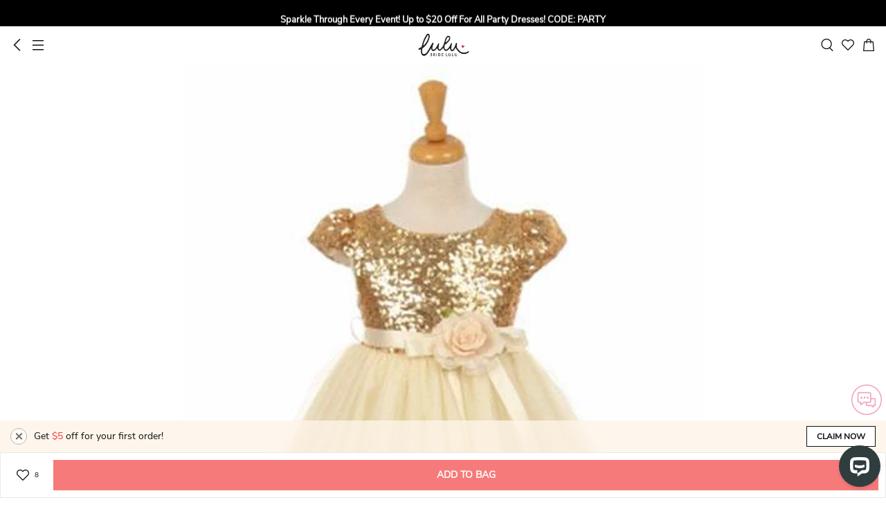

--- FILE ---
content_type: text/html; charset=UTF-8
request_url: https://m.bridelulu.com/empire-short-floral-flower-girl-dress-with-tulle-and-sequins-pMK_401608.html?icp=category_18811_27
body_size: 34882
content:
<!DOCTYPE html>
<html lang="en">
<head prefix="og: https://ogp.me/ns# fb: https://ogp.me/ns/fb# article: https://ogp.me/ns/article#">
    <meta http-equiv="Content-Type" content="text/html; charset=utf-8"/>
<meta charset="utf-8">
<meta http-equiv="X-UA-Compatible" content="IE=edge">
<meta name="viewport" content="width=device-width, initial-scale=1.0, minimum-scale=1.0, maximum-scale=5.0">
	<meta name="p:domain_verify" content="9a0a7eccb353a5671573834b429bba08"/>

	<link rel="preconnect" href="https://img1.cdn.bridelulu.com">
	<link rel="dns-prefetch" href="https://img1.cdn.bridelulu.com">
	<link rel="preconnect" href="https://img2.cdn.bridelulu.com">
	<link rel="dns-prefetch" href="https://img2.cdn.bridelulu.com">
	<link rel="preconnect" href="https://img3.cdn.bridelulu.com">
	<link rel="dns-prefetch" href="https://img3.cdn.bridelulu.com">

<link rel="dns-prefetch" href="https://m.bridelulu.com">


	<link rel="dns-prefetch" href="//www.google.com">
	<link rel="dns-prefetch" href="//www.googletagmanager.com"/>
	<link rel="dns-prefetch" href="//www.google-analytics.com"/>



<link rel="dns-prefetch" href="//www.facebook.com"/>
<link rel="dns-prefetch" href="//connect.facebook.net">



        <title>Empire Short Floral Flower Girl Dress with Tulle and Sequins - BrideLulu</title>
    <meta name="keywords" content="Empire Short Floral Flower Girl Dress with Tulle and Sequins"/>
    <meta name="description" content="Shop Empire Short Floral Flower Girl Dress with Tulle and Sequins Online. BrideLulu offers tons of high quality collections at affordable prices. Free shipping Now!"/>
    <meta property="og:type" content="product" />
    <meta property="og:url"    content="https://m.bridelulu.com/empire-short-floral-flower-girl-dress-with-tulle-and-sequins-pMK_401608.html" />
    <meta property="og:title"  content="Empire Short Floral Flower Girl Dress with Tulle and Sequins" />
    <meta property="og:description"  content="Shop Empire Short Floral Flower Girl Dress with Tulle and Sequins Online. BrideLulu offers tons of high quality collections at affordable prices. Free shipping Now!" />
            <meta property="og:image"  content="https://img2.cdn.bridelulu.com/image/428x642/90/0/479fa4eea56675f1/d3b8c3edb761f9d42ac95b2fb52859bc.jpg?format=webp" />
        <meta property="og:site_name" content="BrideLulu" />
    <meta property="og:price:amount" content="125.89" />
    <meta property="og:price:currency" content="USD" />
    <meta property="product:availability" content="in stock">
    <meta property="product:retailer_item_id" content="MK_401608">
    <link rel="preload" as="image" href="https://img2.cdn.bridelulu.com/image/750x1200/90/0/b987c4c467b8774d/d3b8c3edb761f9d42ac95b2fb52859bc.jpg?format=webp">
    <link rel="dns-prefetch" href="//www.youtube.com">

    <meta name="robots" content="noarchive">



<!-- canonical -->
        <link rel="canonical" href="https://www.bridelulu.com/empire-short-floral-flower-girl-dress-with-tulle-and-sequins-pMK_401608.html" />
    <meta name="csrf-token" content="LR8IB6mgW51tLCWzoz7hvpPzwvYRbyOukxkYG1cb">        <link rel="shortcut icon" href="/build/sp_images/global/favicon-apple.png">
    <link rel="apple-touch-icon" href="/build/sp_images/global/favicon-apple.png">
    <link rel="stylesheet" href="/lib/bootstrap-3.3.5/css/bootstrap.min.css" type="text/css">
    <link rel="stylesheet" href="/build/css/app-21013073d4.css" type="text/css">
    <link rel="apple-touch-icon-precomposed" sizes="96x96" href="/build/sp_images/icon/icon-96x96.png">
    <link rel="apple-touch-icon-precomposed" sizes="144x144" href="/build/sp_images/icon/icon-144x144.png">
    <link rel="apple-touch-icon-precomposed" sizes="256x256" href="/build/sp_images/icon/icon-256x256.png">
    <link rel="apple-touch-icon-precomposed" sizes="512x512" href="/build/sp_images/icon/icon-512x512.png">
            <meta name="apple-mobile-web-app-capable" content="yes">
    <meta name="format-detection" content="telephone=no">
    <meta class="facebook_pixel_flag" >
    <!-- Facebook Pixel Code -->
    <script>
        !function(f,b,e,v,n,t,s)
        {if(f.fbq)return;n=f.fbq=function(){n.callMethod?
            n.callMethod.apply(n,arguments):n.queue.push(arguments)};
            if(!f._fbq)f._fbq=n;n.push=n;n.loaded=!0;n.version='2.0';
            n.queue=[];t=b.createElement(e);t.async=!0;
            t.src=v;s=b.getElementsByTagName(e)[0];
            s.parentNode.insertBefore(t,s)}(window, document,'script',
            'https://connect.facebook.net/en_US/fbevents.js');
        fbq('init', 865038541588109);
        fbq('track', 'PageView');
    </script>
    <noscript><img height="1" width="1" style="display:none"
                   src="https://www.facebook.com/tr?id=865038541588109&ev=PageView&noscript=1"
        /></noscript>
    <!-- End Facebook Pixel Code -->
</head>
<body class="p-prod">

    <div class="top-banner-wrap">
    <div class="swiper-container top-multi-banner js-top-multi-banner">
        <div class="swiper-wrapper">
                    </div>
    </div>
</div><header >
    <div class="inner">
        <div class="left">
            <div class="icon-s btn-go-back"></div >
            <div class="icon-s btn-nav" data-toggle="modal" data-target="#nav-modal"></div >
        </div>
        <a href="/" class="logo">BrideLulu</a>
        <div class="right">
            <div class="icon-s btn-search" ></div >
            <a href="/favorite" class="icon-s btn-favorite" ></a >
            <a href="/cart/getcartinfo" class="icon-s btn-cart js-header-cartbag e-view_cart" ></a >
        </div>
    </div>
    <div class="search-box hide">
        <span class="btn-search-submit" ><i class="icon-s"></i></span >
        <input type="search" placeholder="Search" value="">
        <span class="btn-close" ><i class="icon-s"></i></span >
    </div>
</header>

<div class="pl-box"></div>    <div class="show-livechat-flag" style="display:none"></div>
            <input type="hidden" class="ga-detail" value="{&quot;item_name&quot;:&quot;Empire Short Floral Flower Girl Dress with Tulle and Sequins&quot;,&quot;item_id&quot;:&quot;MK_401608&quot;,&quot;item_brand&quot;:&quot;BrideLulu Flower Girl&quot;,&quot;price&quot;:125.89}">
        <div class="positioning-bar ">     <div class="item on" data-index="1">
        <div class="text">Goods</div>
    </div>
    <div class="item" data-index="2">
        <div class="text">Reviews</div>
    </div>
            <div class="item" data-index="3">
            <div class="text">Recommend</div>
        </div>
    </div >    <div class="prod-slider swiper-container" id="prod-slider">
    <ul class="swiper-wrapper">
                    <li class="swiper-slide"
                data-color-lower=""
                data-index="0"
            >
                <div class="swiper-zoom-container">
                                            <img src="https://img2.cdn.bridelulu.com/image/750x1200/90/0/b987c4c467b8774d/d3b8c3edb761f9d42ac95b2fb52859bc.jpg?format=webp" alt="Empire Short Floral Flower Girl Dress with Tulle and Sequins">
                                    </div>
            </li>
            </ul>
    <div class="swiper-pagination"></div>
</div>    <div class="prod-intro main-body js-product-13753">
    <input type="hidden" name="pid" id="pid" value="13753" />
    <div class="price-box">
        <div class="price-line">
                            <div class="price-info js-price notranslate">
                    <span class="priceCurrency">US$</span>
                    <span class="price"> US$125.89</span>
                </div>
                <span class="market-price js-list-price notranslate"> 
                    US$195.99
                </span>
                        <span class="discount notranslate hide"></span>
        </div>
    </div>
    <div class="prod-title">
        <div class="title">
            <span class="mark-item hide"></span>
            <span>Empire Short Floral Flower Girl Dress with Tulle and Sequins</span>
        </div>
        <div class="btn-share" data-toggle="modal" data-target="#shareModal"></div>
    </div>
    <div class="code-box">
        <div class="code js-auto-copy" data-text="ITEM CODE:#MK_401608">ITEM CODE:#MK_401608</div>
        <div class="comment">
            <i></i>
            <div class="summary to-reviews">
                <span class="avg-star">4.9</span>
                <span class="total ">(11)</span>
            </div>
        </div>
    </div>
    <div class="hot-tags hide"></div>
            <div class="paypal-message-container hide"></div>
            <div class="prod-activity js-product-promotions hide">
    <i class="icon icon-sprites"></i>
    <div class="wrap">
        <ul class="list js-product-promotion-list"></ul>
    </div>
</div>    <div class="prod-select">
    <input id="pid" type="hidden" value="13753">
    
    <div class="content">
        
        <div class="spec-container">
            <div class="select-item cur" data-tab="all">
                                    <div class="select-box select-color clearfix">
        <input type="hidden" name="data[Color]" id="attr_color" />
        <h2>
            <span class="title">color</span>
            <span class="selected"></span>
            <div class="more pull-right" data-toggle="modal" data-target="#color-chart">
                <img src="/build/images/product/ico_color@3x.png" alt="color chart" loading="lazy"
                    decoding="async">
                Color Chart
            </div>
        </h2>
        <div class="js-color-warn is-error hide">please select color!</div>
        <div class="color-list-wrap"> <!-- Use the 'limit' class for control -->
            <ul class="color-list">
                                                            <li class="" data-value="As Shown">
                            <span class="color-item As_Shown"
                                  data-class="As_Shown"
                                  data-value="As Shown"
                                  data-lower-value="as_shown"
                                                                        style="background-image: url('https://img2.cdn.bridelulu.com/image/750x1200/90/0/b987c4c467b8774d/d3b8c3edb761f9d42ac95b2fb52859bc.jpg?format=webp');background-position: 0px 0px; background-size: 40px, 32px;"
                                                              >
                                <i class="icon-s"></i>
                            </span>
                        </li>
                                            <li class="" data-value="Dark Navy">
                            <span class="color-item Dark_Navy"
                                  data-class="Dark_Navy"
                                  data-value="Dark Navy"
                                  data-lower-value="dark_navy"
                                                              >
                                <i class="icon-s"></i>
                            </span>
                        </li>
                                            <li class="" data-value="Dusty Rose">
                            <span class="color-item Dusty_Rose"
                                  data-class="Dusty_Rose"
                                  data-value="Dusty Rose"
                                  data-lower-value="dusty_rose"
                                                              >
                                <i class="icon-s"></i>
                            </span>
                        </li>
                                            <li class="" data-value="Burgundy">
                            <span class="color-item Burgundy"
                                  data-class="Burgundy"
                                  data-value="Burgundy"
                                  data-lower-value="burgundy"
                                                              >
                                <i class="icon-s"></i>
                            </span>
                        </li>
                                            <li class="" data-value="Slate Blue">
                            <span class="color-item Slate_Blue"
                                  data-class="Slate_Blue"
                                  data-value="Slate Blue"
                                  data-lower-value="slate_blue"
                                                              >
                                <i class="icon-s"></i>
                            </span>
                        </li>
                                            <li class="" data-value="Blushing Pink">
                            <span class="color-item Blushing_Pink"
                                  data-class="Blushing_Pink"
                                  data-value="Blushing Pink"
                                  data-lower-value="blushing_pink"
                                                              >
                                <i class="icon-s"></i>
                            </span>
                        </li>
                                            <li class="" data-value="Celadon">
                            <span class="color-item Celadon"
                                  data-class="Celadon"
                                  data-value="Celadon"
                                  data-lower-value="celadon"
                                                              >
                                <i class="icon-s"></i>
                            </span>
                        </li>
                                            <li class="" data-value="Champagne">
                            <span class="color-item Champagne"
                                  data-class="Champagne"
                                  data-value="Champagne"
                                  data-lower-value="champagne"
                                                              >
                                <i class="icon-s"></i>
                            </span>
                        </li>
                                            <li class="" data-value="Orange">
                            <span class="color-item Orange"
                                  data-class="Orange"
                                  data-value="Orange"
                                  data-lower-value="orange"
                                                              >
                                <i class="icon-s"></i>
                            </span>
                        </li>
                                            <li class="" data-value="Steel Blue">
                            <span class="color-item Steel_Blue"
                                  data-class="Steel_Blue"
                                  data-value="Steel Blue"
                                  data-lower-value="steel_blue"
                                                              >
                                <i class="icon-s"></i>
                            </span>
                        </li>
                                            <li class="" data-value="Stormy">
                            <span class="color-item Stormy"
                                  data-class="Stormy"
                                  data-value="Stormy"
                                  data-lower-value="stormy"
                                                              >
                                <i class="icon-s"></i>
                            </span>
                        </li>
                                            <li class="" data-value="Ink Navy">
                            <span class="color-item Ink_Navy"
                                  data-class="Ink_Navy"
                                  data-value="Ink Navy"
                                  data-lower-value="ink_navy"
                                                              >
                                <i class="icon-s"></i>
                            </span>
                        </li>
                                            <li class="" data-value="Royal Blue">
                            <span class="color-item Royal_Blue"
                                  data-class="Royal_Blue"
                                  data-value="Royal Blue"
                                  data-lower-value="royal_blue"
                                                              >
                                <i class="icon-s"></i>
                            </span>
                        </li>
                                            <li class="" data-value="Ocean Blue">
                            <span class="color-item Ocean_Blue"
                                  data-class="Ocean_Blue"
                                  data-value="Ocean Blue"
                                  data-lower-value="ocean_blue"
                                                              >
                                <i class="icon-s"></i>
                            </span>
                        </li>
                                            <li class="" data-value="Pool">
                            <span class="color-item Pool"
                                  data-class="Pool"
                                  data-value="Pool"
                                  data-lower-value="pool"
                                                              >
                                <i class="icon-s"></i>
                            </span>
                        </li>
                                            <li class="" data-value="Sky Blue">
                            <span class="color-item Sky_Blue"
                                  data-class="Sky_Blue"
                                  data-value="Sky Blue"
                                  data-lower-value="sky_blue"
                                                              >
                                <i class="icon-s"></i>
                            </span>
                        </li>
                                            <li class="" data-value="Mist">
                            <span class="color-item Mist"
                                  data-class="Mist"
                                  data-value="Mist"
                                  data-lower-value="mist"
                                                              >
                                <i class="icon-s"></i>
                            </span>
                        </li>
                                            <li class="" data-value="Claret">
                            <span class="color-item Claret"
                                  data-class="Claret"
                                  data-value="Claret"
                                  data-lower-value="claret"
                                                              >
                                <i class="icon-s"></i>
                            </span>
                        </li>
                                            <li class="" data-value="Mulberry">
                            <span class="color-item Mulberry"
                                  data-class="Mulberry"
                                  data-value="Mulberry"
                                  data-lower-value="mulberry"
                                                              >
                                <i class="icon-s"></i>
                            </span>
                        </li>
                                            <li class="" data-value="Red">
                            <span class="color-item Red"
                                  data-class="Red"
                                  data-value="Red"
                                  data-lower-value="red"
                                                              >
                                <i class="icon-s"></i>
                            </span>
                        </li>
                                            <li class="" data-value="Vermilion">
                            <span class="color-item Vermilion"
                                  data-class="Vermilion"
                                  data-value="Vermilion"
                                  data-lower-value="vermilion"
                                                              >
                                <i class="icon-s"></i>
                            </span>
                        </li>
                                            <li class="" data-value="Watermelon">
                            <span class="color-item Watermelon"
                                  data-class="Watermelon"
                                  data-value="Watermelon"
                                  data-lower-value="watermelon"
                                                              >
                                <i class="icon-s"></i>
                            </span>
                        </li>
                                            <li class="" data-value="Pearl Pink">
                            <span class="color-item Pearl_Pink"
                                  data-class="Pearl_Pink"
                                  data-value="Pearl Pink"
                                  data-lower-value="pearl_pink"
                                                              >
                                <i class="icon-s"></i>
                            </span>
                        </li>
                                            <li class="" data-value="Blush">
                            <span class="color-item Blush"
                                  data-class="Blush"
                                  data-value="Blush"
                                  data-lower-value="blush"
                                                              >
                                <i class="icon-s"></i>
                            </span>
                        </li>
                                            <li class="" data-value="Petal">
                            <span class="color-item Petal"
                                  data-class="Petal"
                                  data-value="Petal"
                                  data-lower-value="petal"
                                                              >
                                <i class="icon-s"></i>
                            </span>
                        </li>
                                            <li class="" data-value="Coral">
                            <span class="color-item Coral"
                                  data-class="Coral"
                                  data-value="Coral"
                                  data-lower-value="coral"
                                                              >
                                <i class="icon-s"></i>
                            </span>
                        </li>
                                            <li class="" data-value="Candy Pink">
                            <span class="color-item Candy_Pink"
                                  data-class="Candy_Pink"
                                  data-value="Candy Pink"
                                  data-lower-value="candy_pink"
                                                              >
                                <i class="icon-s"></i>
                            </span>
                        </li>
                                            <li class="" data-value="Dusk">
                            <span class="color-item Dusk"
                                  data-class="Dusk"
                                  data-value="Dusk"
                                  data-lower-value="dusk"
                                                              >
                                <i class="icon-s"></i>
                            </span>
                        </li>
                                            <li class="" data-value="Wisteria">
                            <span class="color-item Wisteria"
                                  data-class="Wisteria"
                                  data-value="Wisteria"
                                  data-lower-value="wisteria"
                                                              >
                                <i class="icon-s"></i>
                            </span>
                        </li>
                                            <li class="" data-value="Vintage Mauve">
                            <span class="color-item Vintage_Mauve"
                                  data-class="Vintage_Mauve"
                                  data-value="Vintage Mauve"
                                  data-lower-value="vintage_mauve"
                                                              >
                                <i class="icon-s"></i>
                            </span>
                        </li>
                                            <li class="" data-value="Mauve">
                            <span class="color-item Mauve"
                                  data-class="Mauve"
                                  data-value="Mauve"
                                  data-lower-value="mauve"
                                                              >
                                <i class="icon-s"></i>
                            </span>
                        </li>
                                            <li class="" data-value="Lilac">
                            <span class="color-item Lilac"
                                  data-class="Lilac"
                                  data-value="Lilac"
                                  data-lower-value="lilac"
                                                              >
                                <i class="icon-s"></i>
                            </span>
                        </li>
                                            <li class="" data-value="Lavender">
                            <span class="color-item Lavender"
                                  data-class="Lavender"
                                  data-value="Lavender"
                                  data-lower-value="lavender"
                                                              >
                                <i class="icon-s"></i>
                            </span>
                        </li>
                                            <li class="" data-value="Tahiti">
                            <span class="color-item Tahiti"
                                  data-class="Tahiti"
                                  data-value="Tahiti"
                                  data-lower-value="tahiti"
                                                              >
                                <i class="icon-s"></i>
                            </span>
                        </li>
                                            <li class="" data-value="Plum">
                            <span class="color-item Plum"
                                  data-class="Plum"
                                  data-value="Plum"
                                  data-lower-value="plum"
                                                              >
                                <i class="icon-s"></i>
                            </span>
                        </li>
                                            <li class="" data-value="Grape">
                            <span class="color-item Grape"
                                  data-class="Grape"
                                  data-value="Grape"
                                  data-lower-value="grape"
                                                              >
                                <i class="icon-s"></i>
                            </span>
                        </li>
                                            <li class="" data-value="Orchid">
                            <span class="color-item Orchid"
                                  data-class="Orchid"
                                  data-value="Orchid"
                                  data-lower-value="orchid"
                                                              >
                                <i class="icon-s"></i>
                            </span>
                        </li>
                                            <li class="" data-value="Fuchsia">
                            <span class="color-item Fuchsia"
                                  data-class="Fuchsia"
                                  data-value="Fuchsia"
                                  data-lower-value="fuchsia"
                                                              >
                                <i class="icon-s"></i>
                            </span>
                        </li>
                                            <li class="" data-value="Regency">
                            <span class="color-item Regency"
                                  data-class="Regency"
                                  data-value="Regency"
                                  data-lower-value="regency"
                                                              >
                                <i class="icon-s"></i>
                            </span>
                        </li>
                                            <li class="" data-value="Dark Green">
                            <span class="color-item Dark_Green"
                                  data-class="Dark_Green"
                                  data-value="Dark Green"
                                  data-lower-value="dark_green"
                                                              >
                                <i class="icon-s"></i>
                            </span>
                        </li>
                                            <li class="" data-value="Peacock">
                            <span class="color-item Peacock"
                                  data-class="Peacock"
                                  data-value="Peacock"
                                  data-lower-value="peacock"
                                                              >
                                <i class="icon-s"></i>
                            </span>
                        </li>
                                            <li class="" data-value="Clover">
                            <span class="color-item Clover"
                                  data-class="Clover"
                                  data-value="Clover"
                                  data-lower-value="clover"
                                                              >
                                <i class="icon-s"></i>
                            </span>
                        </li>
                                            <li class="" data-value="Jade">
                            <span class="color-item Jade"
                                  data-class="Jade"
                                  data-value="Jade"
                                  data-lower-value="jade"
                                                              >
                                <i class="icon-s"></i>
                            </span>
                        </li>
                                            <li class="" data-value="Sage">
                            <span class="color-item Sage"
                                  data-class="Sage"
                                  data-value="Sage"
                                  data-lower-value="sage"
                                                              >
                                <i class="icon-s"></i>
                            </span>
                        </li>
                                            <li class="" data-value="Mint Green">
                            <span class="color-item Mint_Green"
                                  data-class="Mint_Green"
                                  data-value="Mint Green"
                                  data-lower-value="mint_green"
                                                              >
                                <i class="icon-s"></i>
                            </span>
                        </li>
                                            <li class="" data-value="Turquoise">
                            <span class="color-item Turquoise"
                                  data-class="Turquoise"
                                  data-value="Turquoise"
                                  data-lower-value="turquoise"
                                                              >
                                <i class="icon-s"></i>
                            </span>
                        </li>
                                            <li class="" data-value="Spa">
                            <span class="color-item Spa"
                                  data-class="Spa"
                                  data-value="Spa"
                                  data-lower-value="spa"
                                                              >
                                <i class="icon-s"></i>
                            </span>
                        </li>
                                            <li class="" data-value="Lime Green">
                            <span class="color-item Lime_Green"
                                  data-class="Lime_Green"
                                  data-value="Lime Green"
                                  data-lower-value="lime_green"
                                                              >
                                <i class="icon-s"></i>
                            </span>
                        </li>
                                            <li class="" data-value="Taupe">
                            <span class="color-item Taupe"
                                  data-class="Taupe"
                                  data-value="Taupe"
                                  data-lower-value="taupe"
                                                              >
                                <i class="icon-s"></i>
                            </span>
                        </li>
                                            <li class="" data-value="Daffodil">
                            <span class="color-item Daffodil"
                                  data-class="Daffodil"
                                  data-value="Daffodil"
                                  data-lower-value="daffodil"
                                                              >
                                <i class="icon-s"></i>
                            </span>
                        </li>
                                            <li class="" data-value="Gold">
                            <span class="color-item Gold"
                                  data-class="Gold"
                                  data-value="Gold"
                                  data-lower-value="gold"
                                                              >
                                <i class="icon-s"></i>
                            </span>
                        </li>
                                            <li class="" data-value="Papaya">
                            <span class="color-item Papaya"
                                  data-class="Papaya"
                                  data-value="Papaya"
                                  data-lower-value="papaya"
                                                              >
                                <i class="icon-s"></i>
                            </span>
                        </li>
                                            <li class="" data-value="Brown">
                            <span class="color-item Brown"
                                  data-class="Brown"
                                  data-value="Brown"
                                  data-lower-value="brown"
                                                              >
                                <i class="icon-s"></i>
                            </span>
                        </li>
                                            <li class="" data-value="Chocolate">
                            <span class="color-item Chocolate"
                                  data-class="Chocolate"
                                  data-value="Chocolate"
                                  data-lower-value="chocolate"
                                                              >
                                <i class="icon-s"></i>
                            </span>
                        </li>
                                            <li class="" data-value="Ivory">
                            <span class="color-item Ivory"
                                  data-class="Ivory"
                                  data-value="Ivory"
                                  data-lower-value="ivory"
                                                              >
                                <i class="icon-s"></i>
                            </span>
                        </li>
                                            <li class="" data-value="White">
                            <span class="color-item White"
                                  data-class="White"
                                  data-value="White"
                                  data-lower-value="white"
                                                              >
                                <i class="icon-s"></i>
                            </span>
                        </li>
                                            <li class="" data-value="Cream">
                            <span class="color-item Cream"
                                  data-class="Cream"
                                  data-value="Cream"
                                  data-lower-value="cream"
                                                              >
                                <i class="icon-s"></i>
                            </span>
                        </li>
                                            <li class="" data-value="Silver">
                            <span class="color-item Silver"
                                  data-class="Silver"
                                  data-value="Silver"
                                  data-lower-value="silver"
                                                              >
                                <i class="icon-s"></i>
                            </span>
                        </li>
                                            <li class="" data-value="Steel Grey">
                            <span class="color-item Steel_Grey"
                                  data-class="Steel_Grey"
                                  data-value="Steel Grey"
                                  data-lower-value="steel_grey"
                                                              >
                                <i class="icon-s"></i>
                            </span>
                        </li>
                                            <li class="" data-value="Black">
                            <span class="color-item Black"
                                  data-class="Black"
                                  data-value="Black"
                                  data-lower-value="black"
                                                              >
                                <i class="icon-s"></i>
                            </span>
                        </li>
                                                    <li class="empty-li"></li>
                <li class="empty-li"></li>
                <li class="empty-li"></li>
                <li class="empty-li"></li>
                <li class="empty-li"></li>
                <li class="empty-li"></li>
                <li class="empty-li"></li>
                <li class="empty-li"></li>
                <li class="empty-li"></li>
                <li class="empty-li"></li>
            </ul>
            <div class="btn-more hide"></div>
        </div>
    </div>
                
                <div class="select-box select-size clearfix">
        <h2>
            <span class="title">size</span>
                            <div class="more pull-right" data-toggle="modal" data-target="#size-chart">
                    <img src="/build/images/product/ico_size@3x.png" alt="size chart" loading="lazy"
                        decoding="async">
                    Size Chart
                </div>
                    </h2>
        <div class="is-error js-size-warn clearfix hide">please select size!</div>
        <div class="size-list-wrap">
            <ul>
                                    <li class="item" value="c2" data-value="c2"
                        data-size="c2"
                         data-table="{&quot;Bust&quot;:{&quot;inch&quot;:&quot;21&quot;,&quot;cm&quot;:&quot;53.34&quot;},&quot;Waist&quot;:{&quot;inch&quot;:&quot;20&quot;,&quot;cm&quot;:&quot;50.8&quot;},&quot;Hips&quot;:{&quot;inch&quot;:&quot;20&quot;,&quot;cm&quot;:&quot;50.8&quot;},&quot;Hollow To Floor&quot;:{&quot;inch&quot;:&quot;33&quot;,&quot;cm&quot;:&quot;83.82&quot;}}" >
                        c2</li>
                                    <li class="item" value="c3" data-value="c3"
                        data-size="c3"
                         data-table="{&quot;Bust&quot;:{&quot;inch&quot;:&quot;22&quot;,&quot;cm&quot;:&quot;55.88&quot;},&quot;Waist&quot;:{&quot;inch&quot;:&quot;21&quot;,&quot;cm&quot;:&quot;53.34&quot;},&quot;Hips&quot;:{&quot;inch&quot;:&quot;21&quot;,&quot;cm&quot;:&quot;53.34&quot;},&quot;Hollow To Floor&quot;:{&quot;inch&quot;:&quot;35&quot;,&quot;cm&quot;:&quot;88.9&quot;}}" >
                        c3</li>
                                    <li class="item" value="c4" data-value="c4"
                        data-size="c4"
                         data-table="{&quot;Bust&quot;:{&quot;inch&quot;:&quot;23&quot;,&quot;cm&quot;:&quot;58.42&quot;},&quot;Waist&quot;:{&quot;inch&quot;:&quot;22&quot;,&quot;cm&quot;:&quot;55.88&quot;},&quot;Hips&quot;:{&quot;inch&quot;:&quot;22&quot;,&quot;cm&quot;:&quot;55.88&quot;},&quot;Hollow To Floor&quot;:{&quot;inch&quot;:&quot;38&quot;,&quot;cm&quot;:&quot;96.52&quot;}}" >
                        c4</li>
                                    <li class="item" value="c5" data-value="c5"
                        data-size="c5"
                         data-table="{&quot;Bust&quot;:{&quot;inch&quot;:&quot;24&quot;,&quot;cm&quot;:&quot;60.96&quot;},&quot;Waist&quot;:{&quot;inch&quot;:&quot;23&quot;,&quot;cm&quot;:&quot;58.42&quot;},&quot;Hips&quot;:{&quot;inch&quot;:&quot;23&quot;,&quot;cm&quot;:&quot;58.42&quot;},&quot;Hollow To Floor&quot;:{&quot;inch&quot;:&quot;40&quot;,&quot;cm&quot;:&quot;101.6&quot;}}" >
                        c5</li>
                                    <li class="item" value="c6" data-value="c6"
                        data-size="c6"
                         data-table="{&quot;Bust&quot;:{&quot;inch&quot;:&quot;25&quot;,&quot;cm&quot;:&quot;63.5&quot;},&quot;Waist&quot;:{&quot;inch&quot;:&quot;24&quot;,&quot;cm&quot;:&quot;60.96&quot;},&quot;Hips&quot;:{&quot;inch&quot;:&quot;25&quot;,&quot;cm&quot;:&quot;63.5&quot;},&quot;Hollow To Floor&quot;:{&quot;inch&quot;:&quot;41&quot;,&quot;cm&quot;:&quot;104.14&quot;}}" >
                        c6</li>
                                    <li class="item" value="c7" data-value="c7"
                        data-size="c7"
                         data-table="{&quot;Bust&quot;:{&quot;inch&quot;:&quot;26&quot;,&quot;cm&quot;:&quot;66.04&quot;},&quot;Waist&quot;:{&quot;inch&quot;:&quot;25&quot;,&quot;cm&quot;:&quot;63.5&quot;},&quot;Hips&quot;:{&quot;inch&quot;:&quot;26&quot;,&quot;cm&quot;:&quot;66.04&quot;},&quot;Hollow To Floor&quot;:{&quot;inch&quot;:&quot;42&quot;,&quot;cm&quot;:&quot;106.68&quot;}}" >
                        c7</li>
                                    <li class="item" value="c8" data-value="c8"
                        data-size="c8"
                         data-table="{&quot;Bust&quot;:{&quot;inch&quot;:&quot;27&quot;,&quot;cm&quot;:&quot;68.58&quot;},&quot;Waist&quot;:{&quot;inch&quot;:&quot;26&quot;,&quot;cm&quot;:&quot;66.04&quot;},&quot;Hips&quot;:{&quot;inch&quot;:&quot;27&quot;,&quot;cm&quot;:&quot;68.58&quot;},&quot;Hollow To Floor&quot;:{&quot;inch&quot;:&quot;43&quot;,&quot;cm&quot;:&quot;109.22&quot;}}" >
                        c8</li>
                                    <li class="item" value="c9" data-value="c9"
                        data-size="c9"
                         data-table="{&quot;Bust&quot;:{&quot;inch&quot;:&quot;28&quot;,&quot;cm&quot;:&quot;71.12&quot;},&quot;Waist&quot;:{&quot;inch&quot;:&quot;27&quot;,&quot;cm&quot;:&quot;68.58&quot;},&quot;Hips&quot;:{&quot;inch&quot;:&quot;29&quot;,&quot;cm&quot;:&quot;73.66&quot;},&quot;Hollow To Floor&quot;:{&quot;inch&quot;:&quot;44&quot;,&quot;cm&quot;:&quot;111.76&quot;}}" >
                        c9</li>
                                    <li class="item" value="c10" data-value="c10"
                        data-size="c10"
                         data-table="{&quot;Bust&quot;:{&quot;inch&quot;:&quot;29&quot;,&quot;cm&quot;:&quot;73.66&quot;},&quot;Waist&quot;:{&quot;inch&quot;:&quot;28&quot;,&quot;cm&quot;:&quot;71.12&quot;},&quot;Hips&quot;:{&quot;inch&quot;:&quot;31&quot;,&quot;cm&quot;:&quot;78.74&quot;},&quot;Hollow To Floor&quot;:{&quot;inch&quot;:&quot;47&quot;,&quot;cm&quot;:&quot;119.38&quot;}}" >
                        c10</li>
                                    <li class="item" value="c11" data-value="c11"
                        data-size="c11"
                         data-table="{&quot;Bust&quot;:{&quot;inch&quot;:&quot;30.5&quot;,&quot;cm&quot;:&quot;77.47&quot;},&quot;Waist&quot;:{&quot;inch&quot;:&quot;29&quot;,&quot;cm&quot;:&quot;73.66&quot;},&quot;Hips&quot;:{&quot;inch&quot;:&quot;33&quot;,&quot;cm&quot;:&quot;83.82&quot;},&quot;Hollow To Floor&quot;:{&quot;inch&quot;:&quot;48&quot;,&quot;cm&quot;:&quot;121.92&quot;}}" >
                        c11</li>
                                    <li class="item" value="c12" data-value="c12"
                        data-size="c12"
                         data-table="{&quot;Bust&quot;:{&quot;inch&quot;:&quot;32&quot;,&quot;cm&quot;:&quot;81.28&quot;},&quot;Waist&quot;:{&quot;inch&quot;:&quot;30&quot;,&quot;cm&quot;:&quot;76.2&quot;},&quot;Hips&quot;:{&quot;inch&quot;:&quot;34&quot;,&quot;cm&quot;:&quot;86.36&quot;},&quot;Hollow To Floor&quot;:{&quot;inch&quot;:&quot;50&quot;,&quot;cm&quot;:&quot;127&quot;}}" >
                        c12</li>
                                    <li class="item" value="c13" data-value="c13"
                        data-size="c13"
                         data-table="{&quot;Bust&quot;:{&quot;inch&quot;:&quot;33&quot;,&quot;cm&quot;:&quot;83.82&quot;},&quot;Waist&quot;:{&quot;inch&quot;:&quot;31&quot;,&quot;cm&quot;:&quot;78.74&quot;},&quot;Hips&quot;:{&quot;inch&quot;:&quot;34.5&quot;,&quot;cm&quot;:&quot;87.63&quot;},&quot;Hollow To Floor&quot;:{&quot;inch&quot;:&quot;51&quot;,&quot;cm&quot;:&quot;129.54&quot;}}" >
                        c13</li>
                                    <li class="item" value="c14" data-value="c14"
                        data-size="c14"
                         data-table="{&quot;Bust&quot;:{&quot;inch&quot;:&quot;34&quot;,&quot;cm&quot;:&quot;86.36&quot;},&quot;Waist&quot;:{&quot;inch&quot;:&quot;32&quot;,&quot;cm&quot;:&quot;81.28&quot;},&quot;Hips&quot;:{&quot;inch&quot;:&quot;35&quot;,&quot;cm&quot;:&quot;88.9&quot;},&quot;Hollow To Floor&quot;:{&quot;inch&quot;:&quot;52&quot;,&quot;cm&quot;:&quot;132.08&quot;}}" >
                        c14</li>
                                                    <li class="item empty-li"></li>
                                    <li class="item empty-li"></li>
                                    <li class="item empty-li"></li>
                                    <li class="item empty-li"></li>
                                    <li class="item empty-li"></li>
                                    <li class="item empty-li"></li>
                                    <li class="item empty-li"></li>
                                    <li class="item empty-li"></li>
                            </ul>
        </div>
        <input type="hidden" id="attr_size" value="">
    </div>
                                    <a class="custom-item js-custom-size" href="#" data-toggle="modal" data-target="#custom-modal"
                        data-size="">
                        Custom Size
                    </a>
                    <div class="size-detail js-custom-size-detail clearfix hide">
                        <div class="switch-unit">
                            <div class="switch-group flex justify-content-end align-center" data-value="inch">
                                <span class="label on inch" data-value="inch">INCH</span>
                                <label class="switch">
                                    <input type="checkbox" value="cm">
                                    <span class="slider round"></span>
                                </label>
                                <span class="label cm" data-value="cm">CM</span>
                            </div>
                        </div>
                        <div class="inner custom">
                            <div class="title">size:Custom Size</div>
                            <ul class="list">

                            </ul>
                        </div>
                    </div>
                                <div class="size-detail js-size-detail clearfix hide">
                    <div class="switch-unit">
        <div class="switch-group flex justify-content-end align-center" data-value="inch">
            <span class="label on inch" data-value="inch">INCH</span>
            <label class="switch">
                <input type="checkbox" value="cm">
                <span class="slider round"></span>
            </label>
            <span class="label cm" data-value="cm">CM</span>
        </div>
    </div>
    <div class="inner">
        <div class="size-list col-5">
            <ul class="row-title clearfix">
                <li class="title">
                    SIZE
                </li>
                                    <li class="title">
                        Bust
                    </li>
                                    <li class="title">
                        Waist
                    </li>
                                    <li class="title">
                        Hips
                    </li>
                                    <li class="title">
                        Hollow To Floor
                    </li>
                            </ul>

            <ul class="row-list">
                                                                                <li class="row hide" data-value="c2">
                            <ul>
                                <li>c2</li>
                                                                    <li>
                                        <span class="unit inch">21</span>
                                        <span class="unit cm">53.34</span>
                                    </li>
                                                                    <li>
                                        <span class="unit inch">20</span>
                                        <span class="unit cm">50.8</span>
                                    </li>
                                                                    <li>
                                        <span class="unit inch">20</span>
                                        <span class="unit cm">50.8</span>
                                    </li>
                                                                    <li>
                                        <span class="unit inch">33</span>
                                        <span class="unit cm">83.82</span>
                                    </li>
                                                            </ul>
                        </li>
                                                                                                    <li class="row hide" data-value="c3">
                            <ul>
                                <li>c3</li>
                                                                    <li>
                                        <span class="unit inch">22</span>
                                        <span class="unit cm">55.88</span>
                                    </li>
                                                                    <li>
                                        <span class="unit inch">21</span>
                                        <span class="unit cm">53.34</span>
                                    </li>
                                                                    <li>
                                        <span class="unit inch">21</span>
                                        <span class="unit cm">53.34</span>
                                    </li>
                                                                    <li>
                                        <span class="unit inch">35</span>
                                        <span class="unit cm">88.9</span>
                                    </li>
                                                            </ul>
                        </li>
                                                                                                    <li class="row hide" data-value="c4">
                            <ul>
                                <li>c4</li>
                                                                    <li>
                                        <span class="unit inch">23</span>
                                        <span class="unit cm">58.42</span>
                                    </li>
                                                                    <li>
                                        <span class="unit inch">22</span>
                                        <span class="unit cm">55.88</span>
                                    </li>
                                                                    <li>
                                        <span class="unit inch">22</span>
                                        <span class="unit cm">55.88</span>
                                    </li>
                                                                    <li>
                                        <span class="unit inch">38</span>
                                        <span class="unit cm">96.52</span>
                                    </li>
                                                            </ul>
                        </li>
                                                                                                    <li class="row hide" data-value="c5">
                            <ul>
                                <li>c5</li>
                                                                    <li>
                                        <span class="unit inch">24</span>
                                        <span class="unit cm">60.96</span>
                                    </li>
                                                                    <li>
                                        <span class="unit inch">23</span>
                                        <span class="unit cm">58.42</span>
                                    </li>
                                                                    <li>
                                        <span class="unit inch">23</span>
                                        <span class="unit cm">58.42</span>
                                    </li>
                                                                    <li>
                                        <span class="unit inch">40</span>
                                        <span class="unit cm">101.6</span>
                                    </li>
                                                            </ul>
                        </li>
                                                                                                    <li class="row hide" data-value="c6">
                            <ul>
                                <li>c6</li>
                                                                    <li>
                                        <span class="unit inch">25</span>
                                        <span class="unit cm">63.5</span>
                                    </li>
                                                                    <li>
                                        <span class="unit inch">24</span>
                                        <span class="unit cm">60.96</span>
                                    </li>
                                                                    <li>
                                        <span class="unit inch">25</span>
                                        <span class="unit cm">63.5</span>
                                    </li>
                                                                    <li>
                                        <span class="unit inch">41</span>
                                        <span class="unit cm">104.14</span>
                                    </li>
                                                            </ul>
                        </li>
                                                                                                    <li class="row hide" data-value="c7">
                            <ul>
                                <li>c7</li>
                                                                    <li>
                                        <span class="unit inch">26</span>
                                        <span class="unit cm">66.04</span>
                                    </li>
                                                                    <li>
                                        <span class="unit inch">25</span>
                                        <span class="unit cm">63.5</span>
                                    </li>
                                                                    <li>
                                        <span class="unit inch">26</span>
                                        <span class="unit cm">66.04</span>
                                    </li>
                                                                    <li>
                                        <span class="unit inch">42</span>
                                        <span class="unit cm">106.68</span>
                                    </li>
                                                            </ul>
                        </li>
                                                                                                    <li class="row hide" data-value="c8">
                            <ul>
                                <li>c8</li>
                                                                    <li>
                                        <span class="unit inch">27</span>
                                        <span class="unit cm">68.58</span>
                                    </li>
                                                                    <li>
                                        <span class="unit inch">26</span>
                                        <span class="unit cm">66.04</span>
                                    </li>
                                                                    <li>
                                        <span class="unit inch">27</span>
                                        <span class="unit cm">68.58</span>
                                    </li>
                                                                    <li>
                                        <span class="unit inch">43</span>
                                        <span class="unit cm">109.22</span>
                                    </li>
                                                            </ul>
                        </li>
                                                                                                    <li class="row hide" data-value="c9">
                            <ul>
                                <li>c9</li>
                                                                    <li>
                                        <span class="unit inch">28</span>
                                        <span class="unit cm">71.12</span>
                                    </li>
                                                                    <li>
                                        <span class="unit inch">27</span>
                                        <span class="unit cm">68.58</span>
                                    </li>
                                                                    <li>
                                        <span class="unit inch">29</span>
                                        <span class="unit cm">73.66</span>
                                    </li>
                                                                    <li>
                                        <span class="unit inch">44</span>
                                        <span class="unit cm">111.76</span>
                                    </li>
                                                            </ul>
                        </li>
                                                                                                    <li class="row hide" data-value="c10">
                            <ul>
                                <li>c10</li>
                                                                    <li>
                                        <span class="unit inch">29</span>
                                        <span class="unit cm">73.66</span>
                                    </li>
                                                                    <li>
                                        <span class="unit inch">28</span>
                                        <span class="unit cm">71.12</span>
                                    </li>
                                                                    <li>
                                        <span class="unit inch">31</span>
                                        <span class="unit cm">78.74</span>
                                    </li>
                                                                    <li>
                                        <span class="unit inch">47</span>
                                        <span class="unit cm">119.38</span>
                                    </li>
                                                            </ul>
                        </li>
                                                                                                    <li class="row hide" data-value="c11">
                            <ul>
                                <li>c11</li>
                                                                    <li>
                                        <span class="unit inch">30.5</span>
                                        <span class="unit cm">77.47</span>
                                    </li>
                                                                    <li>
                                        <span class="unit inch">29</span>
                                        <span class="unit cm">73.66</span>
                                    </li>
                                                                    <li>
                                        <span class="unit inch">33</span>
                                        <span class="unit cm">83.82</span>
                                    </li>
                                                                    <li>
                                        <span class="unit inch">48</span>
                                        <span class="unit cm">121.92</span>
                                    </li>
                                                            </ul>
                        </li>
                                                                                                    <li class="row hide" data-value="c12">
                            <ul>
                                <li>c12</li>
                                                                    <li>
                                        <span class="unit inch">32</span>
                                        <span class="unit cm">81.28</span>
                                    </li>
                                                                    <li>
                                        <span class="unit inch">30</span>
                                        <span class="unit cm">76.2</span>
                                    </li>
                                                                    <li>
                                        <span class="unit inch">34</span>
                                        <span class="unit cm">86.36</span>
                                    </li>
                                                                    <li>
                                        <span class="unit inch">50</span>
                                        <span class="unit cm">127</span>
                                    </li>
                                                            </ul>
                        </li>
                                                                                                    <li class="row hide" data-value="c13">
                            <ul>
                                <li>c13</li>
                                                                    <li>
                                        <span class="unit inch">33</span>
                                        <span class="unit cm">83.82</span>
                                    </li>
                                                                    <li>
                                        <span class="unit inch">31</span>
                                        <span class="unit cm">78.74</span>
                                    </li>
                                                                    <li>
                                        <span class="unit inch">34.5</span>
                                        <span class="unit cm">87.63</span>
                                    </li>
                                                                    <li>
                                        <span class="unit inch">51</span>
                                        <span class="unit cm">129.54</span>
                                    </li>
                                                            </ul>
                        </li>
                                                                                                    <li class="row hide" data-value="c14">
                            <ul>
                                <li>c14</li>
                                                                    <li>
                                        <span class="unit inch">34</span>
                                        <span class="unit cm">86.36</span>
                                    </li>
                                                                    <li>
                                        <span class="unit inch">32</span>
                                        <span class="unit cm">81.28</span>
                                    </li>
                                                                    <li>
                                        <span class="unit inch">35</span>
                                        <span class="unit cm">88.9</span>
                                    </li>
                                                                    <li>
                                        <span class="unit inch">52</span>
                                        <span class="unit cm">132.08</span>
                                    </li>
                                                            </ul>
                        </li>
                                                </ul>
        </div>
    </div>
    <div class="tips">
        * Different from typical street size, please measure yourself before selecting a size. And we
        suggest
        sizing up if you're in-between sizes.
    </div>
                </div>
                <div class="size_tips hide"></div>
            </div>
            <div class="select-item" data-tab="hrs48">
                                                <div class="size-detail js-size-detail clearfix hide">
                    <div class="switch-unit">
        <div class="switch-group flex justify-content-end align-center" data-value="inch">
            <span class="label on inch" data-value="inch">INCH</span>
            <label class="switch">
                <input type="checkbox" value="cm">
                <span class="slider round"></span>
            </label>
            <span class="label cm" data-value="cm">CM</span>
        </div>
    </div>
    <div class="inner">
        <div class="size-list col-5">
            <ul class="row-title clearfix">
                <li class="title">
                    SIZE
                </li>
                                    <li class="title">
                        Bust
                    </li>
                                    <li class="title">
                        Waist
                    </li>
                                    <li class="title">
                        Hips
                    </li>
                                    <li class="title">
                        Hollow To Floor
                    </li>
                            </ul>

            <ul class="row-list">
                                                                                <li class="row hide" data-value="c2">
                            <ul>
                                <li>c2</li>
                                                                    <li>
                                        <span class="unit inch">21</span>
                                        <span class="unit cm">53.34</span>
                                    </li>
                                                                    <li>
                                        <span class="unit inch">20</span>
                                        <span class="unit cm">50.8</span>
                                    </li>
                                                                    <li>
                                        <span class="unit inch">20</span>
                                        <span class="unit cm">50.8</span>
                                    </li>
                                                                    <li>
                                        <span class="unit inch">33</span>
                                        <span class="unit cm">83.82</span>
                                    </li>
                                                            </ul>
                        </li>
                                                                                                    <li class="row hide" data-value="c3">
                            <ul>
                                <li>c3</li>
                                                                    <li>
                                        <span class="unit inch">22</span>
                                        <span class="unit cm">55.88</span>
                                    </li>
                                                                    <li>
                                        <span class="unit inch">21</span>
                                        <span class="unit cm">53.34</span>
                                    </li>
                                                                    <li>
                                        <span class="unit inch">21</span>
                                        <span class="unit cm">53.34</span>
                                    </li>
                                                                    <li>
                                        <span class="unit inch">35</span>
                                        <span class="unit cm">88.9</span>
                                    </li>
                                                            </ul>
                        </li>
                                                                                                    <li class="row hide" data-value="c4">
                            <ul>
                                <li>c4</li>
                                                                    <li>
                                        <span class="unit inch">23</span>
                                        <span class="unit cm">58.42</span>
                                    </li>
                                                                    <li>
                                        <span class="unit inch">22</span>
                                        <span class="unit cm">55.88</span>
                                    </li>
                                                                    <li>
                                        <span class="unit inch">22</span>
                                        <span class="unit cm">55.88</span>
                                    </li>
                                                                    <li>
                                        <span class="unit inch">38</span>
                                        <span class="unit cm">96.52</span>
                                    </li>
                                                            </ul>
                        </li>
                                                                                                    <li class="row hide" data-value="c5">
                            <ul>
                                <li>c5</li>
                                                                    <li>
                                        <span class="unit inch">24</span>
                                        <span class="unit cm">60.96</span>
                                    </li>
                                                                    <li>
                                        <span class="unit inch">23</span>
                                        <span class="unit cm">58.42</span>
                                    </li>
                                                                    <li>
                                        <span class="unit inch">23</span>
                                        <span class="unit cm">58.42</span>
                                    </li>
                                                                    <li>
                                        <span class="unit inch">40</span>
                                        <span class="unit cm">101.6</span>
                                    </li>
                                                            </ul>
                        </li>
                                                                                                    <li class="row hide" data-value="c6">
                            <ul>
                                <li>c6</li>
                                                                    <li>
                                        <span class="unit inch">25</span>
                                        <span class="unit cm">63.5</span>
                                    </li>
                                                                    <li>
                                        <span class="unit inch">24</span>
                                        <span class="unit cm">60.96</span>
                                    </li>
                                                                    <li>
                                        <span class="unit inch">25</span>
                                        <span class="unit cm">63.5</span>
                                    </li>
                                                                    <li>
                                        <span class="unit inch">41</span>
                                        <span class="unit cm">104.14</span>
                                    </li>
                                                            </ul>
                        </li>
                                                                                                    <li class="row hide" data-value="c7">
                            <ul>
                                <li>c7</li>
                                                                    <li>
                                        <span class="unit inch">26</span>
                                        <span class="unit cm">66.04</span>
                                    </li>
                                                                    <li>
                                        <span class="unit inch">25</span>
                                        <span class="unit cm">63.5</span>
                                    </li>
                                                                    <li>
                                        <span class="unit inch">26</span>
                                        <span class="unit cm">66.04</span>
                                    </li>
                                                                    <li>
                                        <span class="unit inch">42</span>
                                        <span class="unit cm">106.68</span>
                                    </li>
                                                            </ul>
                        </li>
                                                                                                    <li class="row hide" data-value="c8">
                            <ul>
                                <li>c8</li>
                                                                    <li>
                                        <span class="unit inch">27</span>
                                        <span class="unit cm">68.58</span>
                                    </li>
                                                                    <li>
                                        <span class="unit inch">26</span>
                                        <span class="unit cm">66.04</span>
                                    </li>
                                                                    <li>
                                        <span class="unit inch">27</span>
                                        <span class="unit cm">68.58</span>
                                    </li>
                                                                    <li>
                                        <span class="unit inch">43</span>
                                        <span class="unit cm">109.22</span>
                                    </li>
                                                            </ul>
                        </li>
                                                                                                    <li class="row hide" data-value="c9">
                            <ul>
                                <li>c9</li>
                                                                    <li>
                                        <span class="unit inch">28</span>
                                        <span class="unit cm">71.12</span>
                                    </li>
                                                                    <li>
                                        <span class="unit inch">27</span>
                                        <span class="unit cm">68.58</span>
                                    </li>
                                                                    <li>
                                        <span class="unit inch">29</span>
                                        <span class="unit cm">73.66</span>
                                    </li>
                                                                    <li>
                                        <span class="unit inch">44</span>
                                        <span class="unit cm">111.76</span>
                                    </li>
                                                            </ul>
                        </li>
                                                                                                    <li class="row hide" data-value="c10">
                            <ul>
                                <li>c10</li>
                                                                    <li>
                                        <span class="unit inch">29</span>
                                        <span class="unit cm">73.66</span>
                                    </li>
                                                                    <li>
                                        <span class="unit inch">28</span>
                                        <span class="unit cm">71.12</span>
                                    </li>
                                                                    <li>
                                        <span class="unit inch">31</span>
                                        <span class="unit cm">78.74</span>
                                    </li>
                                                                    <li>
                                        <span class="unit inch">47</span>
                                        <span class="unit cm">119.38</span>
                                    </li>
                                                            </ul>
                        </li>
                                                                                                    <li class="row hide" data-value="c11">
                            <ul>
                                <li>c11</li>
                                                                    <li>
                                        <span class="unit inch">30.5</span>
                                        <span class="unit cm">77.47</span>
                                    </li>
                                                                    <li>
                                        <span class="unit inch">29</span>
                                        <span class="unit cm">73.66</span>
                                    </li>
                                                                    <li>
                                        <span class="unit inch">33</span>
                                        <span class="unit cm">83.82</span>
                                    </li>
                                                                    <li>
                                        <span class="unit inch">48</span>
                                        <span class="unit cm">121.92</span>
                                    </li>
                                                            </ul>
                        </li>
                                                                                                    <li class="row hide" data-value="c12">
                            <ul>
                                <li>c12</li>
                                                                    <li>
                                        <span class="unit inch">32</span>
                                        <span class="unit cm">81.28</span>
                                    </li>
                                                                    <li>
                                        <span class="unit inch">30</span>
                                        <span class="unit cm">76.2</span>
                                    </li>
                                                                    <li>
                                        <span class="unit inch">34</span>
                                        <span class="unit cm">86.36</span>
                                    </li>
                                                                    <li>
                                        <span class="unit inch">50</span>
                                        <span class="unit cm">127</span>
                                    </li>
                                                            </ul>
                        </li>
                                                                                                    <li class="row hide" data-value="c13">
                            <ul>
                                <li>c13</li>
                                                                    <li>
                                        <span class="unit inch">33</span>
                                        <span class="unit cm">83.82</span>
                                    </li>
                                                                    <li>
                                        <span class="unit inch">31</span>
                                        <span class="unit cm">78.74</span>
                                    </li>
                                                                    <li>
                                        <span class="unit inch">34.5</span>
                                        <span class="unit cm">87.63</span>
                                    </li>
                                                                    <li>
                                        <span class="unit inch">51</span>
                                        <span class="unit cm">129.54</span>
                                    </li>
                                                            </ul>
                        </li>
                                                                                                    <li class="row hide" data-value="c14">
                            <ul>
                                <li>c14</li>
                                                                    <li>
                                        <span class="unit inch">34</span>
                                        <span class="unit cm">86.36</span>
                                    </li>
                                                                    <li>
                                        <span class="unit inch">32</span>
                                        <span class="unit cm">81.28</span>
                                    </li>
                                                                    <li>
                                        <span class="unit inch">35</span>
                                        <span class="unit cm">88.9</span>
                                    </li>
                                                                    <li>
                                        <span class="unit inch">52</span>
                                        <span class="unit cm">132.08</span>
                                    </li>
                                                            </ul>
                        </li>
                                                </ul>
        </div>
    </div>
    <div class="tips">
        * Different from typical street size, please measure yourself before selecting a size. And we
        suggest
        sizing up if you're in-between sizes.
    </div>
                </div>
                <div class="size_tips hide"></div>
            </div>
        </div>

        
        
        
        
        <div class="qty js-product-qty hide">
            <span>qty</span>
            <div class="icon-s btn-minus"></div>
            <input type="text" id="qty" value="1"
                data-sell-min="" data-sell-max="">
            <div class="icon-s btn-add"></div>
        </div>
    </div>

    <div class="fixed-bottom">
                    <div class="new-user-fixed hide">
    <div class="left-n">
        <div class="btn-close"> <i class="icon-s"></i></div>
        <div class="text">Get <span class="em">$5 </span> off for your first order!</div>
    </div>
    <a href="https://m.bridelulu.com/register?targetUrl=http://m.bridelulu.com/empire-short-floral-flower-girl-dress-with-tulle-and-sequins-pMK_401608.html" class="btn-reg" >Claim Now</a >
</div>                <div class="add-cart-box">
            <div class="btn-like js-prod-like" data-sn="MK_401608" data-pid="13753">
                <div class="icon-s"></div>
                <div class="count"></div>
            </div>
            <div class="btn-add-cart  js-cart-btn  "
                data-add-icp="product" data-type="cart">
                add to bag
            </div>
        </div>
    </div>
</div>
</div>
    <div class="match-list-box hide" data-pid="13753">
    <h2 >Match Looks</h2>
    <div class="list">
            </div>
</div>    <div class="prod-detail">
    <div class="plane process">
        <h2>Processing and Shipping</h2>
        <ul class="content">
            <li class="eta-processing processing-hrs48 hide">
                <span>1.</span>
                Ship in 
            </li>
            <li class="eta-processing processing-all">
                <span>1.</span>
                <img src="/build/images/product/process_ico_tailoring.png" alt="Processing">
                Processing Time: <span class="eta-processing-val">8-20 Days</span>
            </li>
            <li>
                <span>2.</span>
                <img src="/build/images/product/process_ico_shipping.png" alt="Shipping">
                Shipping Time: <span class="eta-shipping-val">3-5 Days</span>
            </li>
        </ul>
        <div class="timeline-eta">
            Order today,get it <span class="eta-range"> - </span>
        </div>
        <div class="eta-box">
            <div class="see-more-content content-eta less">
                <div class="tips">
                    <b>Kindly notice:</b>
                    <p>
                        1. The ETA above is based on orders shipped to the U.S. or Canada with one dress. For other cases, please allow an extra 3 days for processing.
                    </p>
                    <p>
                        2. This dress is Made-To-Order. Whether you choose a standard size or custom size, our tailors craft each dress after receiving your order.
                    </p>
                    <p>
                        3. When you select a color for your dress, we will make the entire dress in that color. For dresses consisting of more than one color, please let us know your color preference by leaving a note after adding the dress to your shopping cart.
                    </p>
                </div>
                <div class="mark-layer"></div>
            </div>
            <div class="btn-eta btn-see-more less ">
                <span>ETA</span>
            </div>
        </div>
    </div>

    
            <div class="plane spec">
            <h2>Specifications</h2>
            <ul class="content">
                                                    <li class="">
                        <span class="dot">&bull;</span>
                        <span class="key">Silhouette</span>
                        <span class="value">
                        Empire
                    </span>
                    </li>
                                                        <li class="">
                        <span class="dot">&bull;</span>
                        <span class="key">Hemline</span>
                        <span class="value">
                        Short/Mini,Tea-length
                    </span>
                    </li>
                                                        <li class="">
                        <span class="dot">&bull;</span>
                        <span class="key">Back Style</span>
                        <span class="value">
                        Zipper
                    </span>
                    </li>
                                                        <li class="">
                        <span class="dot">&bull;</span>
                        <span class="key">Waist</span>
                        <span class="value">
                        Empire
                    </span>
                    </li>
                                                        <li class="hide is-more">
                        <span class="dot">&bull;</span>
                        <span class="key">Fabric</span>
                        <span class="value">
                        Tulle,Sequins
                    </span>
                    </li>
                                                        <li class="hide is-more">
                        <span class="dot">&bull;</span>
                        <span class="key">Net Weight (kg)</span>
                        <span class="value">
                        1.5
                    </span>
                    </li>
                                                        <li class="hide is-more">
                        <span class="dot">&bull;</span>
                        <span class="key">Shipping Weight (kg)</span>
                        <span class="value">
                        2
                    </span>
                    </li>
                                                        <li class="hide is-more">
                        <span class="dot">&bull;</span>
                        <span class="key">Fully Lined</span>
                        <span class="value">
                        Yes
                    </span>
                    </li>
                                                        <li class="hide is-more">
                        <span class="dot">&bull;</span>
                        <span class="key">Embellishments</span>
                        <span class="value">
                        Sequins,Tiers,Flower(s),Sash/Ribbon,Flower
                    </span>
                    </li>
                                                        <li class="hide is-more">
                        <span class="dot">&bull;</span>
                        <span class="key">Built-In Bra</span>
                        <span class="value">
                        Yes
                    </span>
                    </li>
                                                                        <li class="mark-layer"></li>
                            </ul>
                            <div class="btn-see-more less"><span>See More </span></div>
                    </div>
    
    <div class="plane return">
        <h2>Return Policy</h2>
        <div class="see-more-content less">
            <div class="content">
                We accept returns for standard size dresses within 14 days of delivery. Custom size items are non-returnable.
                <a href="/article/return-policy.html" class="link">View our complete return policy.</a>
            </div>
        </div>
        <div class="btn-see-more less" data-toggle="disabled">
            <span>See More</span>
        </div>
    </div>
</div>
        <div class="review-box ">
    <h2 class="title">
        Customer Reviews (11)
    </h2>

    <div class="line"></div>

    <div class="btn-write btn btn-line-black js-write-review">
        <img class="icon" src="/build/images/review/ico_write.png" alt="WRITE A REVIEW"  loading="lazy">
        <span>WRITE A REVIEW</span>
    </div>

    <div class="reviews-block aggregateRating bg hide">
        <div class="star-box">
            <span class="star star-b level5"></span>
            <span class="score ratingValue">4.9</span>
            <span class="delimit">/</span>
            <span class="bestRating">5</span>
        </div>
        <div class="count">
            based on <span class="ratingCount">11</span> reviews
        </div>
                    <div class="fit-summary">
            <p class="title">Did the item fit well?</p>
            <ul>
                <li>
                    <span class="key">Small</span>
                    <span class="progress">
                        <span class="progress-bar" role="progressbar" aria-valuenow="60" aria-valuemin="0" aria-valuemax="100" style="width: 0%;">
                        </span>
                    </span>
                    <span class="value">0%</span>
                </li>
                <li>
                    <span class="key">True to Size</span>
                    <span class="progress">
                        <span class="progress-bar" role="progressbar" aria-valuenow="60" aria-valuemin="0" aria-valuemax="100" style="width: 73%;">
                        </span>
                    </span>
                    <span class="value">73%</span>
                </li>
                <li>
                    <span class="key">Large</span>
                    <span class="progress">
                        <span class="progress-bar" role="progressbar" aria-valuenow="60" aria-valuemin="0" aria-valuemax="100" style="width: 0%;">
                        </span>
                    </span>
                    <span class="value">0%</span>
                </li>
            </ul>
        </div>
            </div>

    <div class="list-wrap">
        <ul class="js-term-comments">
                                <li class=" c-1312">
                
                <div class="comment">
                    <div class="line-2 flex justify-content-between">
                        <div class="user flex">
                            <div class="avatar flex align-center justify-center bold">l</div>
                            <div class="info flex flex-column justify-center">
                                <div class="name bold">By l***e</div>
                                                                    <div class="flex">
                                        <div class="location flex flex-row align-center">US</div>
                                        <div class="verified bold flex align-center">Verified</div>      
                                    </div>
                                                            </div>
                        </div>
                        <div class="date">Jan 02,2026</div>
                    </div>

                                            <div class="order-info">
                                                            <div class="order-line flex align-center">
                                    <span class="key bold">Color: </span>
                                    <span class="color-block Grape"></span>
                                    <span class="value">Grape</span>
                                </div>
                            
                                                           <div class="order-line flex align-center">
                                    <span class="key bold">Size: </span>
                                    <span class="value bold">c3</span>
                               </div>
                                                    </div>
                    
                    <div class="star-line">
                        <span class="star star-s level5"></span>
                    </div>

                                            <div class="lines line-4">
                            <span class="key bold">Fit: </span>
                            <ul class="comment-fit fit3">
                                <li><span></span></li>
                                <li><span></span></li>
                                <li><span></span></li>
                                <li><span></span></li>
                                <li><span></span></li>
                            </ul>
                            <span class="value">
                                Right
                            </span>
                        </div>
                    
                    <div class="content-title">
                        
                    </div>
                    <div class="content line-5">Beautiful.  Exactly as pictured. Melissa doesn't show the back of the dress but it's my favorite part!   The lace up is stunning. The local paper took a picture of it and put online.  It timeless and classic. Communication with seller was perfect and we recieved the dress a couple days earlier than expected. Melissa even made it longer because my daughter is 5'9" and 6' in her heels. Length was perfect. Would definitely use again.</div>
                    
                    <div class="line-7 lines">
                        <span class="feed-back js-feedback" data-cid="1312">
                            <img class="default" src="/build/images/global/ico_upvote-a.png" alt="">
                            <img class="light hide" src="/build/images/global/ico_upvote-b.png" alt="">
                            upvote(<span class="count">0</span>)
                        </span>
                    </div>
                </div>
            </li>
                                <li class=" c-1288">
                
                <div class="comment">
                    <div class="line-2 flex justify-content-between">
                        <div class="user flex">
                            <div class="avatar flex align-center justify-center bold">C</div>
                            <div class="info flex flex-column justify-center">
                                <div class="name bold">By C***m</div>
                                                            </div>
                        </div>
                        <div class="date">Dec 25,2025</div>
                    </div>

                    
                    <div class="star-line">
                        <span class="star star-s level5"></span>
                    </div>

                    
                    <div class="content-title">
                        
                    </div>
                    <div class="content line-5">I purchased this dress for a friend's flower girl.  The bride was thrilled to see this dress on her flower girl.  It was exactly what she wanted.  The dress was shipped and arrived by the date given.  I would like to let future customers know that the dress is not lined at all.  (I am not sure if it would be feasible to line a dress of this design)  If you have a girl who likes to twirl or play with this puffy skirt, make sure she has something on underneath.  It has an empire waist and there are two nice layers of tulle looped through the bodice that make up the skirt.  It is definitely a full thick skirt. However, this looping technique allows legs to come through the skirt or other parts to be exposed if the child is twirling or playing with the skirt.</div>
                    
                    <div class="line-7 lines">
                        <span class="feed-back js-feedback" data-cid="1288">
                            <img class="default" src="/build/images/global/ico_upvote-a.png" alt="">
                            <img class="light hide" src="/build/images/global/ico_upvote-b.png" alt="">
                            upvote(<span class="count">0</span>)
                        </span>
                    </div>
                </div>
            </li>
                                <li class="hide review-more c-1264">
                
                <div class="comment">
                    <div class="line-2 flex justify-content-between">
                        <div class="user flex">
                            <div class="avatar flex align-center justify-center bold">d</div>
                            <div class="info flex flex-column justify-center">
                                <div class="name bold">By d***s</div>
                                                                    <div class="flex">
                                        <div class="location flex flex-row align-center">US</div>
                                        <div class="verified bold flex align-center">Verified</div>      
                                    </div>
                                                            </div>
                        </div>
                        <div class="date">Dec 02,2025</div>
                    </div>

                                            <div class="order-info">
                                                            <div class="order-line flex align-center">
                                    <span class="key bold">Color: </span>
                                    <span class="color-block Champagne"></span>
                                    <span class="value">Champagne</span>
                                </div>
                            
                                                           <div class="order-line flex align-center">
                                    <span class="key bold">Size: </span>
                                    <span class="value bold">c11</span>
                               </div>
                                                    </div>
                    
                    <div class="star-line">
                        <span class="star star-s level4"></span>
                    </div>

                                            <div class="lines line-4">
                            <span class="key bold">Fit: </span>
                            <ul class="comment-fit fit3">
                                <li><span></span></li>
                                <li><span></span></li>
                                <li><span></span></li>
                                <li><span></span></li>
                                <li><span></span></li>
                            </ul>
                            <span class="value">
                                Right
                            </span>
                        </div>
                    
                    <div class="content-title">
                        
                    </div>
                    <div class="content line-5">This dress is fabulous! I bought this for my one year old daughter and she wore it at a wedding. It was perfect with its hundred layer tulle and also great in size. Everybody loved this dress and praised it so much! My daughter stole the spotlight from the bride :) I would recommend it to everyone. I just should note that the dress does not have a lining. So if you will use it in cold weather, you might want to use a top under it. Also the delivery was fast.</div>
                    
                    <div class="line-7 lines">
                        <span class="feed-back js-feedback" data-cid="1264">
                            <img class="default" src="/build/images/global/ico_upvote-a.png" alt="">
                            <img class="light hide" src="/build/images/global/ico_upvote-b.png" alt="">
                            upvote(<span class="count">0</span>)
                        </span>
                    </div>
                </div>
            </li>
                                <li class="hide review-more c-1238">
                
                <div class="comment">
                    <div class="line-2 flex justify-content-between">
                        <div class="user flex">
                            <div class="avatar flex align-center justify-center bold">n</div>
                            <div class="info flex flex-column justify-center">
                                <div class="name bold">By n***r</div>
                                                                    <div class="flex">
                                        <div class="location flex flex-row align-center">US</div>
                                        <div class="verified bold flex align-center">Verified</div>      
                                    </div>
                                                            </div>
                        </div>
                        <div class="date">Oct 29,2025</div>
                    </div>

                                            <div class="order-info">
                                                            <div class="order-line flex align-center">
                                    <span class="key bold">Color: </span>
                                    <span class="color-block Grape"></span>
                                    <span class="value">Grape</span>
                                </div>
                            
                                                           <div class="order-line flex align-center">
                                    <span class="key bold">Size: </span>
                                    <span class="value bold">c3</span>
                               </div>
                                                    </div>
                    
                    <div class="star-line">
                        <span class="star star-s level5"></span>
                    </div>

                                            <div class="lines line-4">
                            <span class="key bold">Fit: </span>
                            <ul class="comment-fit fit3">
                                <li><span></span></li>
                                <li><span></span></li>
                                <li><span></span></li>
                                <li><span></span></li>
                                <li><span></span></li>
                            </ul>
                            <span class="value">
                                Right
                            </span>
                        </div>
                    
                    <div class="content-title">
                        
                    </div>
                    <div class="content line-5">Beautiful flower girl dress. Well made. Exceeded my expectations!</div>
                    
                    <div class="line-7 lines">
                        <span class="feed-back js-feedback" data-cid="1238">
                            <img class="default" src="/build/images/global/ico_upvote-a.png" alt="">
                            <img class="light hide" src="/build/images/global/ico_upvote-b.png" alt="">
                            upvote(<span class="count">0</span>)
                        </span>
                    </div>
                </div>
            </li>
                                <li class="hide review-more c-1206">
                
                <div class="comment">
                    <div class="line-2 flex justify-content-between">
                        <div class="user flex">
                            <div class="avatar flex align-center justify-center bold">S</div>
                            <div class="info flex flex-column justify-center">
                                <div class="name bold">By S***o</div>
                                                                    <div class="flex">
                                        <div class="location flex flex-row align-center">US</div>
                                        <div class="verified bold flex align-center">Verified</div>      
                                    </div>
                                                            </div>
                        </div>
                        <div class="date">Sep 05,2025</div>
                    </div>

                                            <div class="order-info">
                                                            <div class="order-line flex align-center">
                                    <span class="key bold">Color: </span>
                                    <span class="color-block Champagne"></span>
                                    <span class="value">Champagne</span>
                                </div>
                            
                                                           <div class="order-line flex align-center">
                                    <span class="key bold">Size: </span>
                                    <span class="value bold">c11</span>
                               </div>
                                                    </div>
                    
                    <div class="star-line">
                        <span class="star star-s level5"></span>
                    </div>

                                            <div class="lines line-4">
                            <span class="key bold">Fit: </span>
                            <ul class="comment-fit fit3">
                                <li><span></span></li>
                                <li><span></span></li>
                                <li><span></span></li>
                                <li><span></span></li>
                                <li><span></span></li>
                            </ul>
                            <span class="value">
                                Right
                            </span>
                        </div>
                    
                    <div class="content-title">
                        
                    </div>
                    <div class="content line-5">Extremely fast shipping, daughter LOVES the dress. My daughter is slender so the dress was a bit too wide for her but she loves it anyways. Great style and affordable pricing.</div>
                    
                    <div class="line-7 lines">
                        <span class="feed-back js-feedback" data-cid="1206">
                            <img class="default" src="/build/images/global/ico_upvote-a.png" alt="">
                            <img class="light hide" src="/build/images/global/ico_upvote-b.png" alt="">
                            upvote(<span class="count">0</span>)
                        </span>
                    </div>
                </div>
            </li>
                                <li class="hide review-more c-1192">
                
                <div class="comment">
                    <div class="line-2 flex justify-content-between">
                        <div class="user flex">
                            <div class="avatar flex align-center justify-center bold">r</div>
                            <div class="info flex flex-column justify-center">
                                <div class="name bold">By r***5</div>
                                                                    <div class="flex">
                                        <div class="location flex flex-row align-center">US</div>
                                        <div class="verified bold flex align-center">Verified</div>      
                                    </div>
                                                            </div>
                        </div>
                        <div class="date">Jul 07,2025</div>
                    </div>

                                            <div class="order-info">
                                                            <div class="order-line flex align-center">
                                    <span class="key bold">Color: </span>
                                    <span class="color-block Grape"></span>
                                    <span class="value">Grape</span>
                                </div>
                            
                                                           <div class="order-line flex align-center">
                                    <span class="key bold">Size: </span>
                                    <span class="value bold">c3</span>
                               </div>
                                                    </div>
                    
                    <div class="star-line">
                        <span class="star star-s level5"></span>
                    </div>

                                            <div class="lines line-4">
                            <span class="key bold">Fit: </span>
                            <ul class="comment-fit fit3">
                                <li><span></span></li>
                                <li><span></span></li>
                                <li><span></span></li>
                                <li><span></span></li>
                                <li><span></span></li>
                            </ul>
                            <span class="value">
                                Right
                            </span>
                        </div>
                    
                    <div class="content-title">
                        
                    </div>
                    <div class="content line-5">I bought this for a wedding my daughter was in. Last minute shopping, and I private messaged and asked all the questions I had to know and Selina responded in seconds and answered all my questions. I received my order in a week and the dress is beautiful. It fit my daughter on the dot and I am soooooo happy I purchased with wedding collection an</div>
                    
                    <div class="line-7 lines">
                        <span class="feed-back js-feedback" data-cid="1192">
                            <img class="default" src="/build/images/global/ico_upvote-a.png" alt="">
                            <img class="light hide" src="/build/images/global/ico_upvote-b.png" alt="">
                            upvote(<span class="count">0</span>)
                        </span>
                    </div>
                </div>
            </li>
                                <li class="hide review-more c-1174">
                
                <div class="comment">
                    <div class="line-2 flex justify-content-between">
                        <div class="user flex">
                            <div class="avatar flex align-center justify-center bold">j</div>
                            <div class="info flex flex-column justify-center">
                                <div class="name bold">By j***1</div>
                                                                    <div class="flex">
                                        <div class="location flex flex-row align-center">US</div>
                                        <div class="verified bold flex align-center">Verified</div>      
                                    </div>
                                                            </div>
                        </div>
                        <div class="date">Apr 21,2025</div>
                    </div>

                                            <div class="order-info">
                                                            <div class="order-line flex align-center">
                                    <span class="key bold">Color: </span>
                                    <span class="color-block Grape"></span>
                                    <span class="value">Grape</span>
                                </div>
                            
                                                           <div class="order-line flex align-center">
                                    <span class="key bold">Size: </span>
                                    <span class="value bold">c3</span>
                               </div>
                                                    </div>
                    
                    <div class="star-line">
                        <span class="star star-s level5"></span>
                    </div>

                                            <div class="lines line-4">
                            <span class="key bold">Fit: </span>
                            <ul class="comment-fit fit3">
                                <li><span></span></li>
                                <li><span></span></li>
                                <li><span></span></li>
                                <li><span></span></li>
                                <li><span></span></li>
                            </ul>
                            <span class="value">
                                Right
                            </span>
                        </div>
                    
                    <div class="content-title">
                        
                    </div>
                    <div class="content line-5">I love the way it looks on my daughter.</div>
                    
                    <div class="line-7 lines">
                        <span class="feed-back js-feedback" data-cid="1174">
                            <img class="default" src="/build/images/global/ico_upvote-a.png" alt="">
                            <img class="light hide" src="/build/images/global/ico_upvote-b.png" alt="">
                            upvote(<span class="count">0</span>)
                        </span>
                    </div>
                </div>
            </li>
                                <li class="hide review-more c-1144">
                
                <div class="comment">
                    <div class="line-2 flex justify-content-between">
                        <div class="user flex">
                            <div class="avatar flex align-center justify-center bold">U</div>
                            <div class="info flex flex-column justify-center">
                                <div class="name bold">By U***z</div>
                                                                    <div class="flex">
                                        <div class="location flex flex-row align-center">US</div>
                                        <div class="verified bold flex align-center">Verified</div>      
                                    </div>
                                                            </div>
                        </div>
                        <div class="date">Jan 22,2025</div>
                    </div>

                                            <div class="order-info">
                                                            <div class="order-line flex align-center">
                                    <span class="key bold">Color: </span>
                                    <span class="color-block Grape"></span>
                                    <span class="value">Grape</span>
                                </div>
                            
                                                           <div class="order-line flex align-center">
                                    <span class="key bold">Size: </span>
                                    <span class="value bold">c12</span>
                               </div>
                                                    </div>
                    
                    <div class="star-line">
                        <span class="star star-s level5"></span>
                    </div>

                                            <div class="lines line-4">
                            <span class="key bold">Fit: </span>
                            <ul class="comment-fit fit3">
                                <li><span></span></li>
                                <li><span></span></li>
                                <li><span></span></li>
                                <li><span></span></li>
                                <li><span></span></li>
                            </ul>
                            <span class="value">
                                Right
                            </span>
                        </div>
                    
                    <div class="content-title">
                        
                    </div>
                    <div class="content line-5">My daughter loves this dress! It fits perfect and she feels comfortable in it, which is super important cause she does not like dresses! I bought her little sister the open back one, which is also beautiful! I can't wait to see my girls in these dresses on my big day:)</div>
                    
                    <div class="line-7 lines">
                        <span class="feed-back js-feedback" data-cid="1144">
                            <img class="default" src="/build/images/global/ico_upvote-a.png" alt="">
                            <img class="light hide" src="/build/images/global/ico_upvote-b.png" alt="">
                            upvote(<span class="count">0</span>)
                        </span>
                    </div>
                </div>
            </li>
                                <li class="hide review-more c-1085">
                
                <div class="comment">
                    <div class="line-2 flex justify-content-between">
                        <div class="user flex">
                            <div class="avatar flex align-center justify-center bold">C</div>
                            <div class="info flex flex-column justify-center">
                                <div class="name bold">By C***o</div>
                                                            </div>
                        </div>
                        <div class="date">Oct 07,2024</div>
                    </div>

                    
                    <div class="star-line">
                        <span class="star star-s level5"></span>
                    </div>

                    
                    <div class="content-title">
                        
                    </div>
                    <div class="content line-5">Dress is gorgeous and fits great. Will be perfect for the October wedding my daughter is a flower girl in. Can't wait to see her in it that day!</div>
                    
                    <div class="line-7 lines">
                        <span class="feed-back js-feedback" data-cid="1085">
                            <img class="default" src="/build/images/global/ico_upvote-a.png" alt="">
                            <img class="light hide" src="/build/images/global/ico_upvote-b.png" alt="">
                            upvote(<span class="count">0</span>)
                        </span>
                    </div>
                </div>
            </li>
                                <li class="hide review-more c-1026">
                
                <div class="comment">
                    <div class="line-2 flex justify-content-between">
                        <div class="user flex">
                            <div class="avatar flex align-center justify-center bold">K</div>
                            <div class="info flex flex-column justify-center">
                                <div class="name bold">By K***h</div>
                                                                    <div class="flex">
                                        <div class="location flex flex-row align-center">AU</div>
                                        <div class="verified bold flex align-center">Verified</div>      
                                    </div>
                                                            </div>
                        </div>
                        <div class="date">Jun 13,2024</div>
                    </div>

                                            <div class="order-info">
                                                            <div class="order-line flex align-center">
                                    <span class="key bold">Color: </span>
                                    <span class="color-block Grape"></span>
                                    <span class="value">Grape</span>
                                </div>
                            
                                                           <div class="order-line flex align-center">
                                    <span class="key bold">Size: </span>
                                    <span class="value bold">c3</span>
                               </div>
                                                    </div>
                    
                    <div class="star-line">
                        <span class="star star-s level5"></span>
                    </div>

                                            <div class="lines line-4">
                            <span class="key bold">Fit: </span>
                            <ul class="comment-fit fit3">
                                <li><span></span></li>
                                <li><span></span></li>
                                <li><span></span></li>
                                <li><span></span></li>
                                <li><span></span></li>
                            </ul>
                            <span class="value">
                                Right
                            </span>
                        </div>
                    
                    <div class="content-title">
                        
                    </div>
                    <div class="content line-5">I am so excited we chose this dress for our flower girl. It came in today, (so fast by the way!!!) and fit perfectly!!! I couldn't love it more!!!! Thank you!!!</div>
                    
                    <div class="line-7 lines">
                        <span class="feed-back js-feedback" data-cid="1026">
                            <img class="default" src="/build/images/global/ico_upvote-a.png" alt="">
                            <img class="light hide" src="/build/images/global/ico_upvote-b.png" alt="">
                            upvote(<span class="count">0</span>)
                        </span>
                    </div>
                </div>
            </li>
                                <li class="hide review-more c-967">
                
                <div class="comment">
                    <div class="line-2 flex justify-content-between">
                        <div class="user flex">
                            <div class="avatar flex align-center justify-center bold">K</div>
                            <div class="info flex flex-column justify-center">
                                <div class="name bold">By K***e</div>
                                                            </div>
                        </div>
                        <div class="date">Feb 03,2024</div>
                    </div>

                    
                    <div class="star-line">
                        <span class="star star-s level5"></span>
                    </div>

                    
                    <div class="content-title">
                        
                    </div>
                    <div class="content line-5">Great fit. Soft lace for the littles</div>
                    
                    <div class="line-7 lines">
                        <span class="feed-back js-feedback" data-cid="967">
                            <img class="default" src="/build/images/global/ico_upvote-a.png" alt="">
                            <img class="light hide" src="/build/images/global/ico_upvote-b.png" alt="">
                            upvote(<span class="count">0</span>)
                        </span>
                    </div>
                </div>
            </li>
            </ul>

    <input type="hidden" class="js-cids" value="[1312,1288,1264,1238,1206,1192,1174,1144,1085,1026,967]">

            <div class="see-all js-review-more">View More</div>
    
    
    </div>
</div >
    <div class="recent-list-box hide">
    <h2>Recently Viewed</h2>
    <ul class="prod-list">
    </ul>
</div>
    <div class="recommend-list ">
        <h2>RECOMMENDED PRODUCTS</h2>
        <input type="hidden" class="js-glc" value="product-recommend">

    <ul class="prod-list " data-imgsw="0" data-imgsh="0">

                        
            
            
                        <li class="prod-item js-product-13714 ">
                <a href="https://m.bridelulu.com/tiered-tea-length-tulle-and-lace-flower-girl-dress-boho-and-romantic-pMK_401569.html?icp=product-recommend_1"
                   data-ei="{&quot;item_name&quot;:&quot;Tiered Tea-Length Tulle and Lace Flower Girl Dress Boho and Romantic&quot;,&quot;item_id&quot;:&quot;MK_401569&quot;,&quot;item_brand&quot;:&quot;BrideLulu Flower Girl&quot;,&quot;price&quot;:87.79}"
                   data-eil="{&quot;index&quot;:1,&quot;item_category&quot;:&quot;product-recommend&quot;}" class="ge">
                                            <div class="prod-img">
                            <img src="/build/sp_images/category/img_bg-loading.jpg"
                                 data-src="https://img2.cdn.bridelulu.com/image/366x586/90/0/d31f5ab41891b27a/dfc2a6d2ce4aeb80b1ec2e0fed9cc89a.jpg?format=webp"
                                 class="lazyload"
                                 alt="product img">
                            <div class="mark-icon-box-bottom">
                                <div class="mark-item"></div>
                                <div class="mark-item "></div>
                            </div>
                        </div>
                                        <p class="prod-name" title="Tiered Tea-Length Tulle and Lace Flower Girl Dress Boho and Romantic">
                        Tiered Tea-Length Tulle and Lace Flower Girl Dress Boho and Romantic
                    </p>
                </a >
                <div class="price-box clearfix  two-price">
                                            <div class="prod-price notranslate">
                                                            <span class="priceCurrency">US$</span>
                                <span class="price">87.79</span>
                                                    </div>
                                                    <div class="market-price notranslate"></div>
                                                                                    </div>
                                    <div class="p-discount">
                        <div class="text"></div>
                        <div class="like-box">
                            <div class="icon-s icon-like js-product-like"  data-sn="MK_401569" data-pid="13714"></div>
                            <div class="like-number">(23)</div>
                        </div>
                    </div>
                
                <div class="mark-icon-box">
                                    </div>
            </li>

                    
            
            
                        <li class="prod-item js-product-13707 ">
                <a href="https://m.bridelulu.com/bowed-tea-length-tulle&amp;lace-flower-girl-dress-unique-bridesmaid-dress-pMK_401562.html?icp=product-recommend_2"
                   data-ei="{&quot;item_name&quot;:&quot;Bowed Tea-Length Tulle&amp;Lace Flower Girl Dress Unique Bridesmaid Dress&quot;,&quot;item_id&quot;:&quot;MK_401562&quot;,&quot;item_brand&quot;:&quot;BrideLulu Flower Girl&quot;,&quot;price&quot;:81.79}"
                   data-eil="{&quot;index&quot;:2,&quot;item_category&quot;:&quot;product-recommend&quot;}" class="ge">
                                            <div class="prod-img">
                            <img src="/build/sp_images/category/img_bg-loading.jpg"
                                 data-src="https://img2.cdn.bridelulu.com/image/366x586/90/0/35b402ab4820722b/1058c0a2f41442290428f9892455b768.jpg?format=webp"
                                 class="lazyload"
                                 alt="product img">
                            <div class="mark-icon-box-bottom">
                                <div class="mark-item"></div>
                                <div class="mark-item "></div>
                            </div>
                        </div>
                                        <p class="prod-name" title="Bowed Tea-Length Tulle&amp;Lace Flower Girl Dress Unique Bridesmaid Dress">
                        Bowed Tea-Length Tulle&amp;Lace Flower Girl Dress Unique Bridesmaid Dress
                    </p>
                </a >
                <div class="price-box clearfix  two-price">
                                            <div class="prod-price notranslate">
                                                            <span class="priceCurrency">US$</span>
                                <span class="price">81.79</span>
                                                    </div>
                                                    <div class="market-price notranslate"></div>
                                                                                    </div>
                                    <div class="p-discount">
                        <div class="text"></div>
                        <div class="like-box">
                            <div class="icon-s icon-like js-product-like"  data-sn="MK_401562" data-pid="13707"></div>
                            <div class="like-number">(9)</div>
                        </div>
                    </div>
                
                <div class="mark-icon-box">
                                    </div>
            </li>

                    
            
            
                        <li class="prod-item js-product-13700 ">
                <a href="https://m.bridelulu.com/tiered-lace-and-organza-flower-girl-dress-tea-length-with-floral-sash-pMK_401555.html?icp=product-recommend_3"
                   data-ei="{&quot;item_name&quot;:&quot;Tiered Lace and Organza Flower Girl Dress Tea-Length with Floral Sash&quot;,&quot;item_id&quot;:&quot;MK_401555&quot;,&quot;item_brand&quot;:&quot;BrideLulu Flower Girl&quot;,&quot;price&quot;:103.89}"
                   data-eil="{&quot;index&quot;:3,&quot;item_category&quot;:&quot;product-recommend&quot;}" class="ge">
                                            <div class="prod-img">
                            <img src="/build/sp_images/category/img_bg-loading.jpg"
                                 data-src="https://img3.cdn.bridelulu.com/image/366x586/90/0/07ae7cd920821446/e86dd544bcc893f0956d137a9698bc6a.jpg?format=webp"
                                 class="lazyload"
                                 alt="product img">
                            <div class="mark-icon-box-bottom">
                                <div class="mark-item"></div>
                                <div class="mark-item "></div>
                            </div>
                        </div>
                                        <p class="prod-name" title="Tiered Lace and Organza Flower Girl Dress Tea-Length with Floral Sash">
                        Tiered Lace and Organza Flower Girl Dress Tea-Length with Floral Sash
                    </p>
                </a >
                <div class="price-box clearfix  two-price">
                                            <div class="prod-price notranslate">
                                                            <span class="priceCurrency">US$</span>
                                <span class="price">103.89</span>
                                                    </div>
                                                    <div class="market-price notranslate"></div>
                                                                                    </div>
                                    <div class="p-discount">
                        <div class="text"></div>
                        <div class="like-box">
                            <div class="icon-s icon-like js-product-like"  data-sn="MK_401555" data-pid="13700"></div>
                            <div class="like-number">(31)</div>
                        </div>
                    </div>
                
                <div class="mark-icon-box">
                                    </div>
            </li>

                    
            
            
                        <li class="prod-item js-product-13748 ">
                <a href="https://m.bridelulu.com/tea-length-sequin-&amp;-satin-floral-bridesmaid-dress-with-sash-classy-&amp;-modern-pMK_401603.html?icp=product-recommend_4"
                   data-ei="{&quot;item_name&quot;:&quot;Tea-Length Sequin &amp; Satin Floral Bridesmaid Dress with Sash Classy &amp; Modern&quot;,&quot;item_id&quot;:&quot;MK_401603&quot;,&quot;item_brand&quot;:&quot;BrideLulu Flower Girl&quot;,&quot;price&quot;:92.19}"
                   data-eil="{&quot;index&quot;:4,&quot;item_category&quot;:&quot;product-recommend&quot;}" class="ge">
                                            <div class="prod-img">
                            <img src="/build/sp_images/category/img_bg-loading.jpg"
                                 data-src="https://img1.cdn.bridelulu.com/image/366x586/90/0/a30cba181f7dd66e/c73243d78c15f738c82e204a46d38822.jpg?format=webp"
                                 class="lazyload"
                                 alt="product img">
                            <div class="mark-icon-box-bottom">
                                <div class="mark-item"></div>
                                <div class="mark-item "></div>
                            </div>
                        </div>
                                        <p class="prod-name" title="Tea-Length Sequin &amp; Satin Floral Bridesmaid Dress with Sash Classy &amp; Modern">
                        Tea-Length Sequin &amp; Satin Floral Bridesmaid Dress with Sash Classy &amp; Modern
                    </p>
                </a >
                <div class="price-box clearfix  two-price">
                                            <div class="prod-price notranslate">
                                                            <span class="priceCurrency">US$</span>
                                <span class="price">92.19</span>
                                                    </div>
                                                    <div class="market-price notranslate"></div>
                                                                                    </div>
                                    <div class="p-discount">
                        <div class="text"></div>
                        <div class="like-box">
                            <div class="icon-s icon-like js-product-like"  data-sn="MK_401603" data-pid="13748"></div>
                            <div class="like-number">(4)</div>
                        </div>
                    </div>
                
                <div class="mark-icon-box">
                                    </div>
            </li>

                    
            
            
                        <li class="prod-item js-product-13695 ">
                <a href="https://m.bridelulu.com/tiered-organza-flower-girl-dress-tea-length-with-beads-and-sequins-pMK_401550.html?icp=product-recommend_5"
                   data-ei="{&quot;item_name&quot;:&quot;Tiered Organza Flower Girl Dress Tea-Length with Beads and Sequins&quot;,&quot;item_id&quot;:&quot;MK_401550&quot;,&quot;item_brand&quot;:&quot;BrideLulu Flower Girl&quot;,&quot;price&quot;:80.19}"
                   data-eil="{&quot;index&quot;:5,&quot;item_category&quot;:&quot;product-recommend&quot;}" class="ge">
                                            <div class="prod-img">
                            <img src="/build/sp_images/category/img_bg-loading.jpg"
                                 data-src="https://img1.cdn.bridelulu.com/image/366x586/90/0/267ea312dcbd0d50/98981e62403fc2d358272cab00a1899d.jpg?format=webp"
                                 class="lazyload"
                                 alt="product img">
                            <div class="mark-icon-box-bottom">
                                <div class="mark-item"></div>
                                <div class="mark-item "></div>
                            </div>
                        </div>
                                        <p class="prod-name" title="Tiered Organza Flower Girl Dress Tea-Length with Beads and Sequins">
                        Tiered Organza Flower Girl Dress Tea-Length with Beads and Sequins
                    </p>
                </a >
                <div class="price-box clearfix  two-price">
                                            <div class="prod-price notranslate">
                                                            <span class="priceCurrency">US$</span>
                                <span class="price">80.19</span>
                                                    </div>
                                                    <div class="market-price notranslate"></div>
                                                                                    </div>
                                    <div class="p-discount">
                        <div class="text"></div>
                        <div class="like-box">
                            <div class="icon-s icon-like js-product-like"  data-sn="MK_401550" data-pid="13695"></div>
                            <div class="like-number">(27)</div>
                        </div>
                    </div>
                
                <div class="mark-icon-box">
                                    </div>
            </li>

                    
            
            
                        <li class="prod-item js-product-13518 ">
                <a href="https://m.bridelulu.com/organza-&amp;-satin-flower-girl-dress-with-split-front-knee-length-pMK_401373.html?icp=product-recommend_6"
                   data-ei="{&quot;item_name&quot;:&quot;Organza &amp; Satin Flower Girl Dress with Split-Front Knee-Length&quot;,&quot;item_id&quot;:&quot;MK_401373&quot;,&quot;item_brand&quot;:&quot;BrideLulu Flower Girl&quot;,&quot;price&quot;:78.09}"
                   data-eil="{&quot;index&quot;:6,&quot;item_category&quot;:&quot;product-recommend&quot;}" class="ge">
                                            <div class="prod-img">
                            <img src="/build/sp_images/category/img_bg-loading.jpg"
                                 data-src="https://img2.cdn.bridelulu.com/image/366x586/90/0/35c692271e8b1009/a19c88d89df0a5b43b5112fec3b306cd.jpg?format=webp"
                                 class="lazyload"
                                 alt="product img">
                            <div class="mark-icon-box-bottom">
                                <div class="mark-item"></div>
                                <div class="mark-item "></div>
                            </div>
                        </div>
                                        <p class="prod-name" title="Organza &amp; Satin Flower Girl Dress with Split-Front Knee-Length">
                        Organza &amp; Satin Flower Girl Dress with Split-Front Knee-Length
                    </p>
                </a >
                <div class="price-box clearfix  two-price">
                                            <div class="prod-price notranslate">
                                                            <span class="priceCurrency">US$</span>
                                <span class="price">78.09</span>
                                                    </div>
                                                    <div class="market-price notranslate"></div>
                                                                                    </div>
                                    <div class="p-discount">
                        <div class="text"></div>
                        <div class="like-box">
                            <div class="icon-s icon-like js-product-like"  data-sn="MK_401373" data-pid="13518"></div>
                            <div class="like-number">(22)</div>
                        </div>
                    </div>
                
                <div class="mark-icon-box">
                                    </div>
            </li>

                    
            
            
                        <li class="prod-item js-product-13690 ">
                <a href="https://m.bridelulu.com/tea-length-tulle-sequin-embroidered-flower-girl-dress-pMK_401545.html?icp=product-recommend_7"
                   data-ei="{&quot;item_name&quot;:&quot;Tea-Length Tulle Sequin Embroidered Flower Girl Dress&quot;,&quot;item_id&quot;:&quot;MK_401545&quot;,&quot;item_brand&quot;:&quot;BrideLulu Flower Girl&quot;,&quot;price&quot;:68.69}"
                   data-eil="{&quot;index&quot;:7,&quot;item_category&quot;:&quot;product-recommend&quot;}" class="ge">
                                            <div class="prod-img">
                            <img src="/build/sp_images/category/img_bg-loading.jpg"
                                 data-src="https://img3.cdn.bridelulu.com/image/366x586/90/0/0a0c92f4e43d3377/edfaf39720a4f58dcabdf7d29912b7b1.jpg?format=webp"
                                 class="lazyload"
                                 alt="product img">
                            <div class="mark-icon-box-bottom">
                                <div class="mark-item"></div>
                                <div class="mark-item "></div>
                            </div>
                        </div>
                                        <p class="prod-name" title="Tea-Length Tulle Sequin Embroidered Flower Girl Dress">
                        Tea-Length Tulle Sequin Embroidered Flower Girl Dress
                    </p>
                </a >
                <div class="price-box clearfix  two-price">
                                            <div class="prod-price notranslate">
                                                            <span class="priceCurrency">US$</span>
                                <span class="price">68.69</span>
                                                    </div>
                                                    <div class="market-price notranslate"></div>
                                                                                    </div>
                                    <div class="p-discount">
                        <div class="text"></div>
                        <div class="like-box">
                            <div class="icon-s icon-like js-product-like"  data-sn="MK_401545" data-pid="13690"></div>
                            <div class="like-number">(25)</div>
                        </div>
                    </div>
                
                <div class="mark-icon-box">
                                    </div>
            </li>

                    
            
            
                        <li class="prod-item js-product-13724 ">
                <a href="https://m.bridelulu.com/bowed-organza&amp;satin-flower-girl-dress-with-sash-floral-pMK_401579.html?icp=product-recommend_8"
                   data-ei="{&quot;item_name&quot;:&quot;Bowed Organza&amp;Satin Flower Girl Dress With Sash Floral&quot;,&quot;item_id&quot;:&quot;MK_401579&quot;,&quot;item_brand&quot;:&quot;BrideLulu Flower Girl&quot;,&quot;price&quot;:88.89}"
                   data-eil="{&quot;index&quot;:8,&quot;item_category&quot;:&quot;product-recommend&quot;}" class="ge">
                                            <div class="prod-img">
                            <img src="/build/sp_images/category/img_bg-loading.jpg"
                                 data-src="https://img1.cdn.bridelulu.com/image/366x586/90/0/6a5d00514f4fc6ec/cbde2aa729bc1ed81a88cda7598bb17c.jpg?format=webp"
                                 class="lazyload"
                                 alt="product img">
                            <div class="mark-icon-box-bottom">
                                <div class="mark-item"></div>
                                <div class="mark-item "></div>
                            </div>
                        </div>
                                        <p class="prod-name" title="Bowed Organza&amp;Satin Flower Girl Dress With Sash Floral">
                        Bowed Organza&amp;Satin Flower Girl Dress With Sash Floral
                    </p>
                </a >
                <div class="price-box clearfix  two-price">
                                            <div class="prod-price notranslate">
                                                            <span class="priceCurrency">US$</span>
                                <span class="price">88.89</span>
                                                    </div>
                                                    <div class="market-price notranslate"></div>
                                                                                    </div>
                                    <div class="p-discount">
                        <div class="text"></div>
                        <div class="like-box">
                            <div class="icon-s icon-like js-product-like"  data-sn="MK_401579" data-pid="13724"></div>
                            <div class="like-number">(4)</div>
                        </div>
                    </div>
                
                <div class="mark-icon-box">
                                    </div>
            </li>

                    
            
            
                        <li class="prod-item js-product-13743 ">
                <a href="https://m.bridelulu.com/sleeveless-tulle&amp;satin-flower-girl-dress-bowed-unique-bridesmaid-dress-pMK_401598.html?icp=product-recommend_9"
                   data-ei="{&quot;item_name&quot;:&quot;Sleeveless Tulle&amp;Satin Flower Girl Dress Bowed Unique Bridesmaid Dress&quot;,&quot;item_id&quot;:&quot;MK_401598&quot;,&quot;item_brand&quot;:&quot;BrideLulu Flower Girl&quot;,&quot;price&quot;:77.79}"
                   data-eil="{&quot;index&quot;:9,&quot;item_category&quot;:&quot;product-recommend&quot;}" class="ge">
                                            <div class="prod-img">
                            <img src="/build/sp_images/category/img_bg-loading.jpg"
                                 data-src="https://img2.cdn.bridelulu.com/image/366x586/90/0/6c196c6bfb890090/7b1a765418f5d648b47a8b2f4bb301a7.jpg?format=webp"
                                 class="lazyload"
                                 alt="product img">
                            <div class="mark-icon-box-bottom">
                                <div class="mark-item"></div>
                                <div class="mark-item "></div>
                            </div>
                        </div>
                                        <p class="prod-name" title="Sleeveless Tulle&amp;Satin Flower Girl Dress Bowed Unique Bridesmaid Dress">
                        Sleeveless Tulle&amp;Satin Flower Girl Dress Bowed Unique Bridesmaid Dress
                    </p>
                </a >
                <div class="price-box clearfix  two-price">
                                            <div class="prod-price notranslate">
                                                            <span class="priceCurrency">US$</span>
                                <span class="price">77.79</span>
                                                    </div>
                                                    <div class="market-price notranslate"></div>
                                                                                    </div>
                                    <div class="p-discount">
                        <div class="text"></div>
                        <div class="like-box">
                            <div class="icon-s icon-like js-product-like"  data-sn="MK_401598" data-pid="13743"></div>
                            <div class="like-number">(14)</div>
                        </div>
                    </div>
                
                <div class="mark-icon-box">
                                    </div>
            </li>

                    
            
            
                        <li class="prod-item js-product-13553 ">
                <a href="https://m.bridelulu.com/floral-tea-length-organza-flower-girl-dress-with-ribbon-unique-and-elegant-pMK_401408.html?icp=product-recommend_10"
                   data-ei="{&quot;item_name&quot;:&quot;Floral Tea-Length Organza Flower Girl Dress with Ribbon Unique and Elegant&quot;,&quot;item_id&quot;:&quot;MK_401408&quot;,&quot;item_brand&quot;:&quot;BrideLulu Flower Girl&quot;,&quot;price&quot;:74.09}"
                   data-eil="{&quot;index&quot;:10,&quot;item_category&quot;:&quot;product-recommend&quot;}" class="ge">
                                            <div class="prod-img">
                            <img src="/build/sp_images/category/img_bg-loading.jpg"
                                 data-src="https://img1.cdn.bridelulu.com/image/366x586/90/0/9305ffac0c55e868/ff681bc9525c60953841e23b09acaac8.jpg?format=webp"
                                 class="lazyload"
                                 alt="product img">
                            <div class="mark-icon-box-bottom">
                                <div class="mark-item"></div>
                                <div class="mark-item "></div>
                            </div>
                        </div>
                                        <p class="prod-name" title="Floral Tea-Length Organza Flower Girl Dress with Ribbon Unique and Elegant">
                        Floral Tea-Length Organza Flower Girl Dress with Ribbon Unique and Elegant
                    </p>
                </a >
                <div class="price-box clearfix  two-price">
                                            <div class="prod-price notranslate">
                                                            <span class="priceCurrency">US$</span>
                                <span class="price">74.09</span>
                                                    </div>
                                                    <div class="market-price notranslate"></div>
                                                                                    </div>
                                    <div class="p-discount">
                        <div class="text"></div>
                        <div class="like-box">
                            <div class="icon-s icon-like js-product-like"  data-sn="MK_401408" data-pid="13553"></div>
                            <div class="like-number">(31)</div>
                        </div>
                    </div>
                
                <div class="mark-icon-box">
                                    </div>
            </li>

                    
            
            
                        <li class="prod-item js-product-13769 ">
                <a href="https://m.bridelulu.com/sleeveless-bowed-v-neck-flower-girl-dress-in-tea-length-pMK_401624.html?icp=product-recommend_11"
                   data-ei="{&quot;item_name&quot;:&quot;Sleeveless Bowed V-Neck Flower Girl Dress in Tea-Length&quot;,&quot;item_id&quot;:&quot;MK_401624&quot;,&quot;item_brand&quot;:&quot;BrideLulu Flower Girl&quot;,&quot;price&quot;:69.79}"
                   data-eil="{&quot;index&quot;:11,&quot;item_category&quot;:&quot;product-recommend&quot;}" class="ge">
                                            <div class="prod-img">
                            <img src="/build/sp_images/category/img_bg-loading.jpg"
                                 data-src="https://img3.cdn.bridelulu.com/image/366x586/90/0/050be650b6cddba3/8472cf1a530c6b9fa2ba5e43516ebd78.jpg?format=webp"
                                 class="lazyload"
                                 alt="product img">
                            <div class="mark-icon-box-bottom">
                                <div class="mark-item"></div>
                                <div class="mark-item "></div>
                            </div>
                        </div>
                                        <p class="prod-name" title="Sleeveless Bowed V-Neck Flower Girl Dress in Tea-Length">
                        Sleeveless Bowed V-Neck Flower Girl Dress in Tea-Length
                    </p>
                </a >
                <div class="price-box clearfix  two-price">
                                            <div class="prod-price notranslate">
                                                            <span class="priceCurrency">US$</span>
                                <span class="price">69.79</span>
                                                    </div>
                                                    <div class="market-price notranslate"></div>
                                                                                    </div>
                                    <div class="p-discount">
                        <div class="text"></div>
                        <div class="like-box">
                            <div class="icon-s icon-like js-product-like"  data-sn="MK_401624" data-pid="13769"></div>
                            <div class="like-number">(5)</div>
                        </div>
                    </div>
                
                <div class="mark-icon-box">
                                    </div>
            </li>

                    
            
            
                        <li class="prod-item js-product-13718 ">
                <a href="https://m.bridelulu.com/split-front-tulle-flower-girl-dress-tea-length-with-sequins-modern-wedding-dress-pMK_401573.html?icp=product-recommend_12"
                   data-ei="{&quot;item_name&quot;:&quot;Split-Front Tulle Flower Girl Dress Tea-Length with Sequins Modern Winter Wedding Dress&quot;,&quot;item_id&quot;:&quot;MK_401573&quot;,&quot;item_brand&quot;:&quot;BrideLulu Flower Girl&quot;,&quot;price&quot;:&quot;59.31&quot;}"
                   data-eil="{&quot;index&quot;:12,&quot;item_category&quot;:&quot;product-recommend&quot;}" class="ge">
                                            <div class="prod-img">
                            <img src="/build/sp_images/category/img_bg-loading.jpg"
                                 data-src="https://img2.cdn.bridelulu.com/image/366x586/90/0/65817af18fe04ded/df69ea7b35642ffdbe7e8e3dec52a231.jpg?format=webp"
                                 class="lazyload"
                                 alt="product img">
                            <div class="mark-icon-box-bottom">
                                <div class="mark-item"></div>
                                <div class="mark-item "></div>
                            </div>
                        </div>
                                        <p class="prod-name" title="Split-Front Tulle Flower Girl Dress Tea-Length with Sequins Modern Winter Wedding Dress">
                        Split-Front Tulle Flower Girl Dress Tea-Length with Sequins Modern Winter Wedding Dress
                    </p>
                </a >
                <div class="price-box clearfix  two-price">
                                            <div class="prod-price notranslate">
                                                            <span class="priceCurrency">US$</span>
                                <span class="price">59.31</span>
                                                    </div>
                                                    <div class="market-price notranslate"></div>
                                                                                    </div>
                                    <div class="p-discount">
                        <div class="text"></div>
                        <div class="like-box">
                            <div class="icon-s icon-like js-product-like"  data-sn="MK_401573" data-pid="13718"></div>
                            <div class="like-number">(30)</div>
                        </div>
                    </div>
                
                <div class="mark-icon-box">
                                    </div>
            </li>

                    
            
            
                        <li class="prod-item js-product-13688 ">
                <a href="https://m.bridelulu.com/appliqued-lace-organza-tea-length-flower-girl-dress-wedding-dress-pMK_401543.html?icp=product-recommend_13"
                   data-ei="{&quot;item_name&quot;:&quot;Appliqued Lace Organza Tea-Length Flower Girl Dress Winter Wedding Dress&quot;,&quot;item_id&quot;:&quot;MK_401543&quot;,&quot;item_brand&quot;:&quot;BrideLulu Flower Girl&quot;,&quot;price&quot;:87.69}"
                   data-eil="{&quot;index&quot;:13,&quot;item_category&quot;:&quot;product-recommend&quot;}" class="ge">
                                            <div class="prod-img">
                            <img src="/build/sp_images/category/img_bg-loading.jpg"
                                 data-src="https://img1.cdn.bridelulu.com/image/366x586/90/0/707d4fedf41d48dc/f95735ec681a0c550e75c3a5a6692001.jpg?format=webp"
                                 class="lazyload"
                                 alt="product img">
                            <div class="mark-icon-box-bottom">
                                <div class="mark-item"></div>
                                <div class="mark-item "></div>
                            </div>
                        </div>
                                        <p class="prod-name" title="Appliqued Lace Organza Tea-Length Flower Girl Dress Winter Wedding Dress">
                        Appliqued Lace Organza Tea-Length Flower Girl Dress Winter Wedding Dress
                    </p>
                </a >
                <div class="price-box clearfix  two-price">
                                            <div class="prod-price notranslate">
                                                            <span class="priceCurrency">US$</span>
                                <span class="price">87.69</span>
                                                    </div>
                                                    <div class="market-price notranslate"></div>
                                                                                    </div>
                                    <div class="p-discount">
                        <div class="text"></div>
                        <div class="like-box">
                            <div class="icon-s icon-like js-product-like"  data-sn="MK_401543" data-pid="13688"></div>
                            <div class="like-number">(31)</div>
                        </div>
                    </div>
                
                <div class="mark-icon-box">
                                    </div>
            </li>

                    
            
            
                        <li class="prod-item js-product-13763 ">
                <a href="https://m.bridelulu.com/floral-lace-&amp;-organza-tea-length-flower-girl-dress-unique-bridesmaid-dress-pMK_401618.html?icp=product-recommend_14"
                   data-ei="{&quot;item_name&quot;:&quot;Floral Lace &amp; Organza Tea-Length Flower Girl Dress Unique Bridesmaid Dress&quot;,&quot;item_id&quot;:&quot;MK_401618&quot;,&quot;item_brand&quot;:&quot;BrideLulu Flower Girl&quot;,&quot;price&quot;:99.79}"
                   data-eil="{&quot;index&quot;:14,&quot;item_category&quot;:&quot;product-recommend&quot;}" class="ge">
                                            <div class="prod-img">
                            <img src="/build/sp_images/category/img_bg-loading.jpg"
                                 data-src="https://img1.cdn.bridelulu.com/image/366x586/90/0/7a968a0b45096019/3f0459fcc04cb70d0b9c12a46c8e26bf.jpg?format=webp"
                                 class="lazyload"
                                 alt="product img">
                            <div class="mark-icon-box-bottom">
                                <div class="mark-item"></div>
                                <div class="mark-item "></div>
                            </div>
                        </div>
                                        <p class="prod-name" title="Floral Lace &amp; Organza Tea-Length Flower Girl Dress Unique Bridesmaid Dress">
                        Floral Lace &amp; Organza Tea-Length Flower Girl Dress Unique Bridesmaid Dress
                    </p>
                </a >
                <div class="price-box clearfix  two-price">
                                            <div class="prod-price notranslate">
                                                            <span class="priceCurrency">US$</span>
                                <span class="price">99.79</span>
                                                    </div>
                                                    <div class="market-price notranslate"></div>
                                                                                    </div>
                                    <div class="p-discount">
                        <div class="text"></div>
                        <div class="like-box">
                            <div class="icon-s icon-like js-product-like"  data-sn="MK_401618" data-pid="13763"></div>
                            <div class="like-number">(12)</div>
                        </div>
                    </div>
                
                <div class="mark-icon-box">
                                    </div>
            </li>

                    
            
            
                        <li class="prod-item js-product-13742 ">
                <a href="https://m.bridelulu.com/tiered-taffeta-flower-girl-dress-tea-length-elegant-2025-wedding-dress-pMK_401597.html?icp=product-recommend_15"
                   data-ei="{&quot;item_name&quot;:&quot;Tiered Taffeta Flower Girl Dress Tea-Length Elegant 2026 Wedding Dress&quot;,&quot;item_id&quot;:&quot;MK_401597&quot;,&quot;item_brand&quot;:&quot;BrideLulu Flower Girl&quot;,&quot;price&quot;:67.99}"
                   data-eil="{&quot;index&quot;:15,&quot;item_category&quot;:&quot;product-recommend&quot;}" class="ge">
                                            <div class="prod-img">
                            <img src="/build/sp_images/category/img_bg-loading.jpg"
                                 data-src="https://img3.cdn.bridelulu.com/image/366x586/90/0/dd9c57cef73c42e5/2bc4193c6aed8e3c5f4976b9da1fea9c.jpg?format=webp"
                                 class="lazyload"
                                 alt="product img">
                            <div class="mark-icon-box-bottom">
                                <div class="mark-item"></div>
                                <div class="mark-item "></div>
                            </div>
                        </div>
                                        <p class="prod-name" title="Tiered Taffeta Flower Girl Dress Tea-Length Elegant 2026 Wedding Dress">
                        Tiered Taffeta Flower Girl Dress Tea-Length Elegant 2026 Wedding Dress
                    </p>
                </a >
                <div class="price-box clearfix  two-price">
                                            <div class="prod-price notranslate">
                                                            <span class="priceCurrency">US$</span>
                                <span class="price">67.99</span>
                                                    </div>
                                                    <div class="market-price notranslate"></div>
                                                                                    </div>
                                    <div class="p-discount">
                        <div class="text"></div>
                        <div class="like-box">
                            <div class="icon-s icon-like js-product-like"  data-sn="MK_401597" data-pid="13742"></div>
                            <div class="like-number">(10)</div>
                        </div>
                    </div>
                
                <div class="mark-icon-box">
                                    </div>
            </li>

                    
            
            
                        <li class="prod-item js-product-13674 ">
                <a href="https://m.bridelulu.com/tiered-tulle-flower-girl-dress-with-illusion-bodice-elegant-wedding-dress-pMK_401529.html?icp=product-recommend_16"
                   data-ei="{&quot;item_name&quot;:&quot;Tiered Tulle Flower Girl Dress with Illusion Bodice Elegant Warm Wedding Dress&quot;,&quot;item_id&quot;:&quot;MK_401529&quot;,&quot;item_brand&quot;:&quot;BrideLulu Flower Girl&quot;,&quot;price&quot;:112.89}"
                   data-eil="{&quot;index&quot;:16,&quot;item_category&quot;:&quot;product-recommend&quot;}" class="ge">
                                            <div class="prod-img">
                            <img src="/build/sp_images/category/img_bg-loading.jpg"
                                 data-src="https://img1.cdn.bridelulu.com/image/366x586/90/0/833e457c34fd836e/9b4f8f45b0c6a0491209631da3946159.jpg?format=webp"
                                 class="lazyload"
                                 alt="product img">
                            <div class="mark-icon-box-bottom">
                                <div class="mark-item"></div>
                                <div class="mark-item "></div>
                            </div>
                        </div>
                                        <p class="prod-name" title="Tiered Tulle Flower Girl Dress with Illusion Bodice Elegant Warm Wedding Dress">
                        Tiered Tulle Flower Girl Dress with Illusion Bodice Elegant Warm Wedding Dress
                    </p>
                </a >
                <div class="price-box clearfix  two-price">
                                            <div class="prod-price notranslate">
                                                            <span class="priceCurrency">US$</span>
                                <span class="price">112.89</span>
                                                    </div>
                                                    <div class="market-price notranslate"></div>
                                                                                    </div>
                                    <div class="p-discount">
                        <div class="text"></div>
                        <div class="like-box">
                            <div class="icon-s icon-like js-product-like"  data-sn="MK_401529" data-pid="13674"></div>
                            <div class="like-number">(24)</div>
                        </div>
                    </div>
                
                <div class="mark-icon-box">
                                    </div>
            </li>

                    
            
            
                        <li class="prod-item js-product-13757 ">
                <a href="https://m.bridelulu.com/organza-flower-girl-dress-with-cape-and-sash-tiered-empire-style-pMK_401612.html?icp=product-recommend_17"
                   data-ei="{&quot;item_name&quot;:&quot;Organza Flower Girl Dress with Cape and Sash Tiered Empire Style&quot;,&quot;item_id&quot;:&quot;MK_401612&quot;,&quot;item_brand&quot;:&quot;BrideLulu Flower Girl&quot;,&quot;price&quot;:74.49}"
                   data-eil="{&quot;index&quot;:17,&quot;item_category&quot;:&quot;product-recommend&quot;}" class="ge">
                                            <div class="prod-img">
                            <img src="/build/sp_images/category/img_bg-loading.jpg"
                                 data-src="https://img3.cdn.bridelulu.com/image/366x586/90/0/e34755332c84cef2/5f2a08e9ea3fa9e2de28fa1da3454fda.jpg?format=webp"
                                 class="lazyload"
                                 alt="product img">
                            <div class="mark-icon-box-bottom">
                                <div class="mark-item"></div>
                                <div class="mark-item "></div>
                            </div>
                        </div>
                                        <p class="prod-name" title="Organza Flower Girl Dress with Cape and Sash Tiered Empire Style">
                        Organza Flower Girl Dress with Cape and Sash Tiered Empire Style
                    </p>
                </a >
                <div class="price-box clearfix  two-price">
                                            <div class="prod-price notranslate">
                                                            <span class="priceCurrency">US$</span>
                                <span class="price">74.49</span>
                                                    </div>
                                                    <div class="market-price notranslate"></div>
                                                                                    </div>
                                    <div class="p-discount">
                        <div class="text"></div>
                        <div class="like-box">
                            <div class="icon-s icon-like js-product-like"  data-sn="MK_401612" data-pid="13757"></div>
                            <div class="like-number">(20)</div>
                        </div>
                    </div>
                
                <div class="mark-icon-box">
                                    </div>
            </li>

                    
            
            
                        <li class="prod-item js-product-13730 ">
                <a href="https://m.bridelulu.com/floral-tiered-tulle-flower-girl-dress-tea-length-pMK_401585.html?icp=product-recommend_18"
                   data-ei="{&quot;item_name&quot;:&quot;Floral Tiered Tulle Flower Girl Dress Tea-Length&quot;,&quot;item_id&quot;:&quot;MK_401585&quot;,&quot;item_brand&quot;:&quot;BrideLulu Flower Girl&quot;,&quot;price&quot;:87.79}"
                   data-eil="{&quot;index&quot;:18,&quot;item_category&quot;:&quot;product-recommend&quot;}" class="ge">
                                            <div class="prod-img">
                            <img src="/build/sp_images/category/img_bg-loading.jpg"
                                 data-src="https://img1.cdn.bridelulu.com/image/366x586/90/0/22ecf0e47fd8b200/f767f2f2c9ae8752c8b3003bf7399f7c.jpg?format=webp"
                                 class="lazyload"
                                 alt="product img">
                            <div class="mark-icon-box-bottom">
                                <div class="mark-item"></div>
                                <div class="mark-item "></div>
                            </div>
                        </div>
                                        <p class="prod-name" title="Floral Tiered Tulle Flower Girl Dress Tea-Length">
                        Floral Tiered Tulle Flower Girl Dress Tea-Length
                    </p>
                </a >
                <div class="price-box clearfix  two-price">
                                            <div class="prod-price notranslate">
                                                            <span class="priceCurrency">US$</span>
                                <span class="price">87.79</span>
                                                    </div>
                                                    <div class="market-price notranslate"></div>
                                                                                    </div>
                                    <div class="p-discount">
                        <div class="text"></div>
                        <div class="like-box">
                            <div class="icon-s icon-like js-product-like"  data-sn="MK_401585" data-pid="13730"></div>
                            <div class="like-number">(3)</div>
                        </div>
                    </div>
                
                <div class="mark-icon-box">
                                    </div>
            </li>

                    
            
            
                        <li class="prod-item js-product-13684 ">
                <a href="https://m.bridelulu.com/illusion-tiered-tulle-flower-girl-dress-with-sash-wedding-dress-pMK_401539.html?icp=product-recommend_19"
                   data-ei="{&quot;item_name&quot;:&quot;Illusion Tiered Tulle Flower Girl Dress with Sash Winter Wedding Dress&quot;,&quot;item_id&quot;:&quot;MK_401539&quot;,&quot;item_brand&quot;:&quot;BrideLulu Flower Girl&quot;,&quot;price&quot;:106.69}"
                   data-eil="{&quot;index&quot;:19,&quot;item_category&quot;:&quot;product-recommend&quot;}" class="ge">
                                            <div class="prod-img">
                            <img src="/build/sp_images/category/img_bg-loading.jpg"
                                 data-src="https://img1.cdn.bridelulu.com/image/366x586/90/0/efe3637d0530b376/09209abdeadb1b3f50793f94bad8a937.jpg?format=webp"
                                 class="lazyload"
                                 alt="product img">
                            <div class="mark-icon-box-bottom">
                                <div class="mark-item"></div>
                                <div class="mark-item "></div>
                            </div>
                        </div>
                                        <p class="prod-name" title="Illusion Tiered Tulle Flower Girl Dress with Sash Winter Wedding Dress">
                        Illusion Tiered Tulle Flower Girl Dress with Sash Winter Wedding Dress
                    </p>
                </a >
                <div class="price-box clearfix  two-price">
                                            <div class="prod-price notranslate">
                                                            <span class="priceCurrency">US$</span>
                                <span class="price">106.69</span>
                                                    </div>
                                                    <div class="market-price notranslate"></div>
                                                                                    </div>
                                    <div class="p-discount">
                        <div class="text"></div>
                        <div class="like-box">
                            <div class="icon-s icon-like js-product-like"  data-sn="MK_401539" data-pid="13684"></div>
                            <div class="like-number">(4)</div>
                        </div>
                    </div>
                
                <div class="mark-icon-box">
                                    </div>
            </li>

                    
            
            
                        <li class="prod-item js-product-13630 ">
                <a href="https://m.bridelulu.com/illusion-lace-flower-girl-dress-tea-length-pleated-modern-pMK_401485.html?icp=product-recommend_20"
                   data-ei="{&quot;item_name&quot;:&quot;Illusion Lace Flower Girl Dress Tea-Length Pleated Modern&quot;,&quot;item_id&quot;:&quot;MK_401485&quot;,&quot;item_brand&quot;:&quot;BrideLulu Flower Girl&quot;,&quot;price&quot;:72.69}"
                   data-eil="{&quot;index&quot;:20,&quot;item_category&quot;:&quot;product-recommend&quot;}" class="ge">
                                            <div class="prod-img">
                            <img src="/build/sp_images/category/img_bg-loading.jpg"
                                 data-src="https://img3.cdn.bridelulu.com/image/366x586/90/0/eb92ca7472f3e556/e3792763d31407ebbedc58b6ad2c100c.jpg?format=webp"
                                 class="lazyload"
                                 alt="product img">
                            <div class="mark-icon-box-bottom">
                                <div class="mark-item"></div>
                                <div class="mark-item "></div>
                            </div>
                        </div>
                                        <p class="prod-name" title="Illusion Lace Flower Girl Dress Tea-Length Pleated Modern">
                        Illusion Lace Flower Girl Dress Tea-Length Pleated Modern
                    </p>
                </a >
                <div class="price-box clearfix  two-price">
                                            <div class="prod-price notranslate">
                                                            <span class="priceCurrency">US$</span>
                                <span class="price">72.69</span>
                                                    </div>
                                                    <div class="market-price notranslate"></div>
                                                                                    </div>
                                    <div class="p-discount">
                        <div class="text"></div>
                        <div class="like-box">
                            <div class="icon-s icon-like js-product-like"  data-sn="MK_401485" data-pid="13630"></div>
                            <div class="like-number">(23)</div>
                        </div>
                    </div>
                
                <div class="mark-icon-box">
                                    </div>
            </li>

                    
            
            
                        <li class="prod-item js-product-13605 ">
                <a href="https://m.bridelulu.com/tiered-beaded-tulle-and-satin-flower-girl-dress-tea-length-pMK_401460.html?icp=product-recommend_21"
                   data-ei="{&quot;item_name&quot;:&quot;Tiered Beaded Tulle and Satin Flower Girl Dress Tea-Length&quot;,&quot;item_id&quot;:&quot;MK_401460&quot;,&quot;item_brand&quot;:&quot;BrideLulu Flower Girl&quot;,&quot;price&quot;:89.09}"
                   data-eil="{&quot;index&quot;:21,&quot;item_category&quot;:&quot;product-recommend&quot;}" class="ge">
                                            <div class="prod-img">
                            <img src="/build/sp_images/category/img_bg-loading.jpg"
                                 data-src="https://img3.cdn.bridelulu.com/image/366x586/90/0/edf942b351cb590f/ecaf05ec7c376cae70ddfa7d124aa43f.jpg?format=webp"
                                 class="lazyload"
                                 alt="product img">
                            <div class="mark-icon-box-bottom">
                                <div class="mark-item"></div>
                                <div class="mark-item "></div>
                            </div>
                        </div>
                                        <p class="prod-name" title="Tiered Beaded Tulle and Satin Flower Girl Dress Tea-Length">
                        Tiered Beaded Tulle and Satin Flower Girl Dress Tea-Length
                    </p>
                </a >
                <div class="price-box clearfix  two-price">
                                            <div class="prod-price notranslate">
                                                            <span class="priceCurrency">US$</span>
                                <span class="price">89.09</span>
                                                    </div>
                                                    <div class="market-price notranslate"></div>
                                                                                    </div>
                                    <div class="p-discount">
                        <div class="text"></div>
                        <div class="like-box">
                            <div class="icon-s icon-like js-product-like"  data-sn="MK_401460" data-pid="13605"></div>
                            <div class="like-number">(24)</div>
                        </div>
                    </div>
                
                <div class="mark-icon-box">
                                    </div>
            </li>

                    
            
            
                        <li class="prod-item js-product-13564 ">
                <a href="https://m.bridelulu.com/organza-&amp;-satin-tea-length-flower-girl-dress-with-bow-wedding-dress-pMK_401419.html?icp=product-recommend_22"
                   data-ei="{&quot;item_name&quot;:&quot;Organza &amp; Satin Tea-Length Flower Girl Dress with Bow Winter Wedding Dress&quot;,&quot;item_id&quot;:&quot;MK_401419&quot;,&quot;item_brand&quot;:&quot;BrideLulu Flower Girl&quot;,&quot;price&quot;:71.99}"
                   data-eil="{&quot;index&quot;:22,&quot;item_category&quot;:&quot;product-recommend&quot;}" class="ge">
                                            <div class="prod-img">
                            <img src="/build/sp_images/category/img_bg-loading.jpg"
                                 data-src="https://img2.cdn.bridelulu.com/image/366x586/90/0/daa40531a6ba80ff/d49c79887f60b6c22046357a7d53d342.jpg?format=webp"
                                 class="lazyload"
                                 alt="product img">
                            <div class="mark-icon-box-bottom">
                                <div class="mark-item"></div>
                                <div class="mark-item "></div>
                            </div>
                        </div>
                                        <p class="prod-name" title="Organza &amp; Satin Tea-Length Flower Girl Dress with Bow Winter Wedding Dress">
                        Organza &amp; Satin Tea-Length Flower Girl Dress with Bow Winter Wedding Dress
                    </p>
                </a >
                <div class="price-box clearfix  two-price">
                                            <div class="prod-price notranslate">
                                                            <span class="priceCurrency">US$</span>
                                <span class="price">71.99</span>
                                                    </div>
                                                    <div class="market-price notranslate"></div>
                                                                                    </div>
                                    <div class="p-discount">
                        <div class="text"></div>
                        <div class="like-box">
                            <div class="icon-s icon-like js-product-like"  data-sn="MK_401419" data-pid="13564"></div>
                            <div class="like-number">(16)</div>
                        </div>
                    </div>
                
                <div class="mark-icon-box">
                                    </div>
            </li>

                    
            
            
                        <li class="prod-item js-product-13731 ">
                <a href="https://m.bridelulu.com/tiered-tulle-flower-girl-dress-with-peplum-and-sash-tea-length-pMK_401586.html?icp=product-recommend_23"
                   data-ei="{&quot;item_name&quot;:&quot;Tiered Tulle Flower Girl Dress with Peplum and Sash Tea-Length&quot;,&quot;item_id&quot;:&quot;MK_401586&quot;,&quot;item_brand&quot;:&quot;BrideLulu Flower Girl&quot;,&quot;price&quot;:85.49}"
                   data-eil="{&quot;index&quot;:23,&quot;item_category&quot;:&quot;product-recommend&quot;}" class="ge">
                                            <div class="prod-img">
                            <img src="/build/sp_images/category/img_bg-loading.jpg"
                                 data-src="https://img2.cdn.bridelulu.com/image/366x586/90/0/2356397daa99b822/a6584b562ba2a79964983c0de099ab4c.jpg?format=webp"
                                 class="lazyload"
                                 alt="product img">
                            <div class="mark-icon-box-bottom">
                                <div class="mark-item"></div>
                                <div class="mark-item "></div>
                            </div>
                        </div>
                                        <p class="prod-name" title="Tiered Tulle Flower Girl Dress with Peplum and Sash Tea-Length">
                        Tiered Tulle Flower Girl Dress with Peplum and Sash Tea-Length
                    </p>
                </a >
                <div class="price-box clearfix  two-price">
                                            <div class="prod-price notranslate">
                                                            <span class="priceCurrency">US$</span>
                                <span class="price">85.49</span>
                                                    </div>
                                                    <div class="market-price notranslate"></div>
                                                                                    </div>
                                    <div class="p-discount">
                        <div class="text"></div>
                        <div class="like-box">
                            <div class="icon-s icon-like js-product-like"  data-sn="MK_401586" data-pid="13731"></div>
                            <div class="like-number">(26)</div>
                        </div>
                    </div>
                
                <div class="mark-icon-box">
                                    </div>
            </li>

                    
            
            
                        <li class="prod-item js-product-13538 ">
                <a href="https://m.bridelulu.com/flower-girl-dress-with-floral-organza-&amp;-satin-bowed-sash-2025-collection-pMK_401393.html?icp=product-recommend_24"
                   data-ei="{&quot;item_name&quot;:&quot;Flower Girl Dress with Floral Organza &amp; Satin Bowed Sash 2026 Collection&quot;,&quot;item_id&quot;:&quot;MK_401393&quot;,&quot;item_brand&quot;:&quot;BrideLulu Flower Girl&quot;,&quot;price&quot;:71.49}"
                   data-eil="{&quot;index&quot;:24,&quot;item_category&quot;:&quot;product-recommend&quot;}" class="ge">
                                            <div class="prod-img">
                            <img src="/build/sp_images/category/img_bg-loading.jpg"
                                 data-src="https://img1.cdn.bridelulu.com/image/366x586/90/0/009e6168fb6d95b6/3044d9fe7a67065a03c89dbc130f390f.jpg?format=webp"
                                 class="lazyload"
                                 alt="product img">
                            <div class="mark-icon-box-bottom">
                                <div class="mark-item"></div>
                                <div class="mark-item "></div>
                            </div>
                        </div>
                                        <p class="prod-name" title="Flower Girl Dress with Floral Organza &amp; Satin Bowed Sash 2026 Collection">
                        Flower Girl Dress with Floral Organza &amp; Satin Bowed Sash 2026 Collection
                    </p>
                </a >
                <div class="price-box clearfix  two-price">
                                            <div class="prod-price notranslate">
                                                            <span class="priceCurrency">US$</span>
                                <span class="price">71.49</span>
                                                    </div>
                                                    <div class="market-price notranslate"></div>
                                                                                    </div>
                                    <div class="p-discount">
                        <div class="text"></div>
                        <div class="like-box">
                            <div class="icon-s icon-like js-product-like"  data-sn="MK_401393" data-pid="13538"></div>
                            <div class="like-number">(3)</div>
                        </div>
                    </div>
                
                <div class="mark-icon-box">
                                    </div>
            </li>

                    
            
            
                        <li class="prod-item js-product-13492 ">
                <a href="https://m.bridelulu.com/floral-tulle-and-lace-tea-length-flower-girl-dress-unique-style-pMK_401347.html?icp=product-recommend_25"
                   data-ei="{&quot;item_name&quot;:&quot;Floral Tulle and Lace Tea-Length Flower Girl Dress Unique Style&quot;,&quot;item_id&quot;:&quot;MK_401347&quot;,&quot;item_brand&quot;:&quot;BrideLulu Flower Girl&quot;,&quot;price&quot;:&quot;59.79&quot;}"
                   data-eil="{&quot;index&quot;:25,&quot;item_category&quot;:&quot;product-recommend&quot;}" class="ge">
                                            <div class="prod-img">
                            <img src="/build/sp_images/category/img_bg-loading.jpg"
                                 data-src="https://img1.cdn.bridelulu.com/image/366x586/90/0/0e71e1187b228042/00c2bd0e7ad5c7907a2cc61c3875fa60.jpg?format=webp"
                                 class="lazyload"
                                 alt="product img">
                            <div class="mark-icon-box-bottom">
                                <div class="mark-item"></div>
                                <div class="mark-item "></div>
                            </div>
                        </div>
                                        <p class="prod-name" title="Floral Tulle and Lace Tea-Length Flower Girl Dress Unique Style">
                        Floral Tulle and Lace Tea-Length Flower Girl Dress Unique Style
                    </p>
                </a >
                <div class="price-box clearfix  two-price">
                                            <div class="prod-price notranslate">
                                                            <span class="priceCurrency">US$</span>
                                <span class="price">59.79</span>
                                                    </div>
                                                    <div class="market-price notranslate"></div>
                                                                                    </div>
                                    <div class="p-discount">
                        <div class="text"></div>
                        <div class="like-box">
                            <div class="icon-s icon-like js-product-like"  data-sn="MK_401347" data-pid="13492"></div>
                            <div class="like-number">(6)</div>
                        </div>
                    </div>
                
                <div class="mark-icon-box">
                                    </div>
            </li>

                    
            
            
                        <li class="prod-item js-product-13503 ">
                <a href="https://m.bridelulu.com/organza-and-satin-tea-length-flower-girl-dress-with-bow-classy-dress-for-girls-pMK_401358.html?icp=product-recommend_26"
                   data-ei="{&quot;item_name&quot;:&quot;Organza and Satin Tea-Length Flower Girl Dress with Bow Classy Dress for Girls&quot;,&quot;item_id&quot;:&quot;MK_401358&quot;,&quot;item_brand&quot;:&quot;BrideLulu Flower Girl&quot;,&quot;price&quot;:79.89}"
                   data-eil="{&quot;index&quot;:26,&quot;item_category&quot;:&quot;product-recommend&quot;}" class="ge">
                                            <div class="prod-img">
                            <img src="/build/sp_images/category/img_bg-loading.jpg"
                                 data-src="https://img1.cdn.bridelulu.com/image/366x586/90/0/0fb24ed8cbb017e8/c9af939d7c73ae2caaecf199d0c3fa59.jpg?format=webp"
                                 class="lazyload"
                                 alt="product img">
                            <div class="mark-icon-box-bottom">
                                <div class="mark-item"></div>
                                <div class="mark-item "></div>
                            </div>
                        </div>
                                        <p class="prod-name" title="Organza and Satin Tea-Length Flower Girl Dress with Bow Classy Dress for Girls">
                        Organza and Satin Tea-Length Flower Girl Dress with Bow Classy Dress for Girls
                    </p>
                </a >
                <div class="price-box clearfix  two-price">
                                            <div class="prod-price notranslate">
                                                            <span class="priceCurrency">US$</span>
                                <span class="price">79.89</span>
                                                    </div>
                                                    <div class="market-price notranslate"></div>
                                                                                    </div>
                                    <div class="p-discount">
                        <div class="text"></div>
                        <div class="like-box">
                            <div class="icon-s icon-like js-product-like"  data-sn="MK_401358" data-pid="13503"></div>
                            <div class="like-number">(27)</div>
                        </div>
                    </div>
                
                <div class="mark-icon-box">
                                    </div>
            </li>

                    
            
            
                        <li class="prod-item js-product-13746 ">
                <a href="https://m.bridelulu.com/floral-tiered-lace-flower-girl-dress-tea-length-boho-beach-dress-pMK_401601.html?icp=product-recommend_27"
                   data-ei="{&quot;item_name&quot;:&quot;Floral Tiered Lace Flower Girl Dress Tea-Length Boho Beach Dress&quot;,&quot;item_id&quot;:&quot;MK_401601&quot;,&quot;item_brand&quot;:&quot;BrideLulu Flower Girl&quot;,&quot;price&quot;:82.89}"
                   data-eil="{&quot;index&quot;:27,&quot;item_category&quot;:&quot;product-recommend&quot;}" class="ge">
                                            <div class="prod-img">
                            <img src="/build/sp_images/category/img_bg-loading.jpg"
                                 data-src="https://img3.cdn.bridelulu.com/image/366x586/90/0/a00c3f642f8bf510/84d0dda4279dba0203355e90ad5b62e2.jpg?format=webp"
                                 class="lazyload"
                                 alt="product img">
                            <div class="mark-icon-box-bottom">
                                <div class="mark-item"></div>
                                <div class="mark-item "></div>
                            </div>
                        </div>
                                        <p class="prod-name" title="Floral Tiered Lace Flower Girl Dress Tea-Length Boho Beach Dress">
                        Floral Tiered Lace Flower Girl Dress Tea-Length Boho Beach Dress
                    </p>
                </a >
                <div class="price-box clearfix  two-price">
                                            <div class="prod-price notranslate">
                                                            <span class="priceCurrency">US$</span>
                                <span class="price">82.89</span>
                                                    </div>
                                                    <div class="market-price notranslate"></div>
                                                                                    </div>
                                    <div class="p-discount">
                        <div class="text"></div>
                        <div class="like-box">
                            <div class="icon-s icon-like js-product-like"  data-sn="MK_401601" data-pid="13746"></div>
                            <div class="like-number">(5)</div>
                        </div>
                    </div>
                
                <div class="mark-icon-box">
                                    </div>
            </li>

                    
            
            
                        <li class="prod-item js-product-13738 ">
                <a href="https://m.bridelulu.com/tiered-organza-flower-girl-dress-with-cape-and-sash-pMK_401593.html?icp=product-recommend_28"
                   data-ei="{&quot;item_name&quot;:&quot;Tiered Organza Flower Girl Dress with Cape and Sash&quot;,&quot;item_id&quot;:&quot;MK_401593&quot;,&quot;item_brand&quot;:&quot;BrideLulu Flower Girl&quot;,&quot;price&quot;:74.69}"
                   data-eil="{&quot;index&quot;:28,&quot;item_category&quot;:&quot;product-recommend&quot;}" class="ge">
                                            <div class="prod-img">
                            <img src="/build/sp_images/category/img_bg-loading.jpg"
                                 data-src="https://img2.cdn.bridelulu.com/image/366x586/90/0/f305043481dd1ac0/71ba739519395fadf3c2ab452f1b47f5.jpg?format=webp"
                                 class="lazyload"
                                 alt="product img">
                            <div class="mark-icon-box-bottom">
                                <div class="mark-item"></div>
                                <div class="mark-item "></div>
                            </div>
                        </div>
                                        <p class="prod-name" title="Tiered Organza Flower Girl Dress with Cape and Sash">
                        Tiered Organza Flower Girl Dress with Cape and Sash
                    </p>
                </a >
                <div class="price-box clearfix  two-price">
                                            <div class="prod-price notranslate">
                                                            <span class="priceCurrency">US$</span>
                                <span class="price">74.69</span>
                                                    </div>
                                                    <div class="market-price notranslate"></div>
                                                                                    </div>
                                    <div class="p-discount">
                        <div class="text"></div>
                        <div class="like-box">
                            <div class="icon-s icon-like js-product-like"  data-sn="MK_401593" data-pid="13738"></div>
                            <div class="like-number">(12)</div>
                        </div>
                    </div>
                
                <div class="mark-icon-box">
                                    </div>
            </li>

                    
            
            
                        <li class="prod-item js-product-13776 ">
                <a href="https://m.bridelulu.com/tiered-lace-flower-girl-dress-tea-length-with-floral-print-pMK_401631.html?icp=product-recommend_29"
                   data-ei="{&quot;item_name&quot;:&quot;Tiered Lace Flower Girl Dress Tea-Length with Floral Print&quot;,&quot;item_id&quot;:&quot;MK_401631&quot;,&quot;item_brand&quot;:&quot;BrideLulu Flower Girl&quot;,&quot;price&quot;:112.09}"
                   data-eil="{&quot;index&quot;:29,&quot;item_category&quot;:&quot;product-recommend&quot;}" class="ge">
                                            <div class="prod-img">
                            <img src="/build/sp_images/category/img_bg-loading.jpg"
                                 data-src="https://img3.cdn.bridelulu.com/image/366x586/90/0/0e0e824e1b52417e/28134f8fa8a94346be3cee9f50bc381c.jpg?format=webp"
                                 class="lazyload"
                                 alt="product img">
                            <div class="mark-icon-box-bottom">
                                <div class="mark-item"></div>
                                <div class="mark-item "></div>
                            </div>
                        </div>
                                        <p class="prod-name" title="Tiered Lace Flower Girl Dress Tea-Length with Floral Print">
                        Tiered Lace Flower Girl Dress Tea-Length with Floral Print
                    </p>
                </a >
                <div class="price-box clearfix  two-price">
                                            <div class="prod-price notranslate">
                                                            <span class="priceCurrency">US$</span>
                                <span class="price">112.09</span>
                                                    </div>
                                                    <div class="market-price notranslate"></div>
                                                                                    </div>
                                    <div class="p-discount">
                        <div class="text"></div>
                        <div class="like-box">
                            <div class="icon-s icon-like js-product-like"  data-sn="MK_401631" data-pid="13776"></div>
                            <div class="like-number">(2)</div>
                        </div>
                    </div>
                
                <div class="mark-icon-box">
                                    </div>
            </li>

                    
            
            
                        <li class="prod-item js-product-13734 ">
                <a href="https://m.bridelulu.com/knee-length-flower-girl-dress-spaghetti-tulle&amp;sequins-pMK_401589.html?icp=product-recommend_30"
                   data-ei="{&quot;item_name&quot;:&quot;Knee-Length Flower Girl Dress Spaghetti Tulle&amp;Sequins&quot;,&quot;item_id&quot;:&quot;MK_401589&quot;,&quot;item_brand&quot;:&quot;BrideLulu Flower Girl&quot;,&quot;price&quot;:&quot;58.83&quot;}"
                   data-eil="{&quot;index&quot;:30,&quot;item_category&quot;:&quot;product-recommend&quot;}" class="ge">
                                            <div class="prod-img">
                            <img src="/build/sp_images/category/img_bg-loading.jpg"
                                 data-src="https://img2.cdn.bridelulu.com/image/366x586/90/0/7efa7bc1bcc1577f/7f4910aeebb187a949d0acc74312ea38.jpg?format=webp"
                                 class="lazyload"
                                 alt="product img">
                            <div class="mark-icon-box-bottom">
                                <div class="mark-item"></div>
                                <div class="mark-item "></div>
                            </div>
                        </div>
                                        <p class="prod-name" title="Knee-Length Flower Girl Dress Spaghetti Tulle&amp;Sequins">
                        Knee-Length Flower Girl Dress Spaghetti Tulle&amp;Sequins
                    </p>
                </a >
                <div class="price-box clearfix  two-price">
                                            <div class="prod-price notranslate">
                                                            <span class="priceCurrency">US$</span>
                                <span class="price">58.83</span>
                                                    </div>
                                                    <div class="market-price notranslate"></div>
                                                                                    </div>
                                    <div class="p-discount">
                        <div class="text"></div>
                        <div class="like-box">
                            <div class="icon-s icon-like js-product-like"  data-sn="MK_401589" data-pid="13734"></div>
                            <div class="like-number">(5)</div>
                        </div>
                    </div>
                
                <div class="mark-icon-box">
                                    </div>
            </li>

                    
            
            
                        <li class="prod-item js-product-13755 ">
                <a href="https://m.bridelulu.com/tiered-tulle-tea-length-flower-girl-dress-with-ribbon-pMK_401610.html?icp=product-recommend_31"
                   data-ei="{&quot;item_name&quot;:&quot;Tiered Tulle Tea-Length Flower Girl Dress with Ribbon&quot;,&quot;item_id&quot;:&quot;MK_401610&quot;,&quot;item_brand&quot;:&quot;BrideLulu Flower Girl&quot;,&quot;price&quot;:76.19}"
                   data-eil="{&quot;index&quot;:31,&quot;item_category&quot;:&quot;product-recommend&quot;}" class="ge">
                                            <div class="prod-img">
                            <img src="/build/sp_images/category/img_bg-loading.jpg"
                                 data-src="https://img2.cdn.bridelulu.com/image/366x586/90/0/84a0e8592ea99748/a3fa08a3d1b6743da7158afc97f33ee7.jpg?format=webp"
                                 class="lazyload"
                                 alt="product img">
                            <div class="mark-icon-box-bottom">
                                <div class="mark-item"></div>
                                <div class="mark-item "></div>
                            </div>
                        </div>
                                        <p class="prod-name" title="Tiered Tulle Tea-Length Flower Girl Dress with Ribbon">
                        Tiered Tulle Tea-Length Flower Girl Dress with Ribbon
                    </p>
                </a >
                <div class="price-box clearfix  two-price">
                                            <div class="prod-price notranslate">
                                                            <span class="priceCurrency">US$</span>
                                <span class="price">76.19</span>
                                                    </div>
                                                    <div class="market-price notranslate"></div>
                                                                                    </div>
                                    <div class="p-discount">
                        <div class="text"></div>
                        <div class="like-box">
                            <div class="icon-s icon-like js-product-like"  data-sn="MK_401610" data-pid="13755"></div>
                            <div class="like-number">(20)</div>
                        </div>
                    </div>
                
                <div class="mark-icon-box">
                                    </div>
            </li>

                    
            
            
                        <li class="prod-item js-product-22004 ">
                <a href="https://m.bridelulu.com/applique-a-line-wedding-dress-with-sleeveless-bateau-neck-p400770.html?icp=product-recommend_32"
                   data-ei="{&quot;item_name&quot;:&quot;Applique A-line Wedding Dress with Sleeveless Bateau Neck&quot;,&quot;item_id&quot;:&quot;400770&quot;,&quot;item_brand&quot;:&quot;BrideLulu Flower Girl&quot;,&quot;price&quot;:84.69}"
                   data-eil="{&quot;index&quot;:32,&quot;item_category&quot;:&quot;product-recommend&quot;}" class="ge">
                                            <div class="prod-img">
                            <img src="/build/sp_images/category/img_bg-loading.jpg"
                                 data-src="https://img3.cdn.bridelulu.com/image/366x586/90/0/d71f54f5912b3ee8/b27cf922d03cf3bc0a03ac76c8869b96.jpg?format=webp"
                                 class="lazyload"
                                 alt="product img">
                            <div class="mark-icon-box-bottom">
                                <div class="mark-item"></div>
                                <div class="mark-item "></div>
                            </div>
                        </div>
                                        <p class="prod-name" title="Applique A-line Wedding Dress with Sleeveless Bateau Neck">
                        Applique A-line Wedding Dress with Sleeveless Bateau Neck
                    </p>
                </a >
                <div class="price-box clearfix  two-price">
                                            <div class="prod-price notranslate">
                                                            <span class="priceCurrency">US$</span>
                                <span class="price">84.69</span>
                                                    </div>
                                                    <div class="market-price notranslate"></div>
                                                                                    </div>
                                    <div class="p-discount">
                        <div class="text"></div>
                        <div class="like-box">
                            <div class="icon-s icon-like js-product-like"  data-sn="400770" data-pid="22004"></div>
                            <div class="like-number">(12)</div>
                        </div>
                    </div>
                
                <div class="mark-icon-box">
                                    </div>
            </li>

                    
            
            
                        <li class="prod-item js-product-13664 ">
                <a href="https://m.bridelulu.com/floral-tea-length-flower-girl-dress-with-tiered-lace-pMK_401519.html?icp=product-recommend_33"
                   data-ei="{&quot;item_name&quot;:&quot;Floral Tea-Length Flower Girl Dress with Tiered Lace&quot;,&quot;item_id&quot;:&quot;MK_401519&quot;,&quot;item_brand&quot;:&quot;BrideLulu Flower Girl&quot;,&quot;price&quot;:68.79}"
                   data-eil="{&quot;index&quot;:33,&quot;item_category&quot;:&quot;product-recommend&quot;}" class="ge">
                                            <div class="prod-img">
                            <img src="/build/sp_images/category/img_bg-loading.jpg"
                                 data-src="https://img2.cdn.bridelulu.com/image/366x586/90/0/c44349281df8b111/7b5a1bb095ab48626ef7e5326583925e.jpg?format=webp"
                                 class="lazyload"
                                 alt="product img">
                            <div class="mark-icon-box-bottom">
                                <div class="mark-item"></div>
                                <div class="mark-item "></div>
                            </div>
                        </div>
                                        <p class="prod-name" title="Floral Tea-Length Flower Girl Dress with Tiered Lace">
                        Floral Tea-Length Flower Girl Dress with Tiered Lace
                    </p>
                </a >
                <div class="price-box clearfix  two-price">
                                            <div class="prod-price notranslate">
                                                            <span class="priceCurrency">US$</span>
                                <span class="price">68.79</span>
                                                    </div>
                                                    <div class="market-price notranslate"></div>
                                                                                    </div>
                                    <div class="p-discount">
                        <div class="text"></div>
                        <div class="like-box">
                            <div class="icon-s icon-like js-product-like"  data-sn="MK_401519" data-pid="13664"></div>
                            <div class="like-number">(3)</div>
                        </div>
                    </div>
                
                <div class="mark-icon-box">
                                    </div>
            </li>

                    
            
            
                        <li class="prod-item js-product-13745 ">
                <a href="https://m.bridelulu.com/midi-tulle&amp;sequins-flower-girl-dress-spaghetti-modern-dress-pMK_401600.html?icp=product-recommend_34"
                   data-ei="{&quot;item_name&quot;:&quot;Midi Tulle&amp;Sequins Flower Girl Dress Spaghetti Modern Dress&quot;,&quot;item_id&quot;:&quot;MK_401600&quot;,&quot;item_brand&quot;:&quot;BrideLulu Flower Girl&quot;,&quot;price&quot;:64.79}"
                   data-eil="{&quot;index&quot;:34,&quot;item_category&quot;:&quot;product-recommend&quot;}" class="ge">
                                            <div class="prod-img">
                            <img src="/build/sp_images/category/img_bg-loading.jpg"
                                 data-src="https://img3.cdn.bridelulu.com/image/366x586/90/0/880ca58248d33101/bdde106b1a1a324c57b151709eca236a.jpg?format=webp"
                                 class="lazyload"
                                 alt="product img">
                            <div class="mark-icon-box-bottom">
                                <div class="mark-item"></div>
                                <div class="mark-item "></div>
                            </div>
                        </div>
                                        <p class="prod-name" title="Midi Tulle&amp;Sequins Flower Girl Dress Spaghetti Modern Dress">
                        Midi Tulle&amp;Sequins Flower Girl Dress Spaghetti Modern Dress
                    </p>
                </a >
                <div class="price-box clearfix  two-price">
                                            <div class="prod-price notranslate">
                                                            <span class="priceCurrency">US$</span>
                                <span class="price">64.79</span>
                                                    </div>
                                                    <div class="market-price notranslate"></div>
                                                                                    </div>
                                    <div class="p-discount">
                        <div class="text"></div>
                        <div class="like-box">
                            <div class="icon-s icon-like js-product-like"  data-sn="MK_401600" data-pid="13745"></div>
                            <div class="like-number">(4)</div>
                        </div>
                    </div>
                
                <div class="mark-icon-box">
                                    </div>
            </li>

                    
            
            
                        <li class="prod-item js-product-13761 ">
                <a href="https://m.bridelulu.com/short-floral-tulle-and-sequins-flower-girl-dress-empire-style-with-sash-pMK_401616.html?icp=product-recommend_35"
                   data-ei="{&quot;item_name&quot;:&quot;Short Floral Tulle and Sequins Flower Girl Dress Empire Style with Sash&quot;,&quot;item_id&quot;:&quot;MK_401616&quot;,&quot;item_brand&quot;:&quot;BrideLulu Flower Girl&quot;,&quot;price&quot;:75.39}"
                   data-eil="{&quot;index&quot;:35,&quot;item_category&quot;:&quot;product-recommend&quot;}" class="ge">
                                            <div class="prod-img">
                            <img src="/build/sp_images/category/img_bg-loading.jpg"
                                 data-src="https://img3.cdn.bridelulu.com/image/366x586/90/0/9de172e7751ae411/ee0cdb336d7d2dedf846287c86c4f926.jpg?format=webp"
                                 class="lazyload"
                                 alt="product img">
                            <div class="mark-icon-box-bottom">
                                <div class="mark-item"></div>
                                <div class="mark-item "></div>
                            </div>
                        </div>
                                        <p class="prod-name" title="Short Floral Tulle and Sequins Flower Girl Dress Empire Style with Sash">
                        Short Floral Tulle and Sequins Flower Girl Dress Empire Style with Sash
                    </p>
                </a >
                <div class="price-box clearfix  two-price">
                                            <div class="prod-price notranslate">
                                                            <span class="priceCurrency">US$</span>
                                <span class="price">75.39</span>
                                                    </div>
                                                    <div class="market-price notranslate"></div>
                                                                                    </div>
                                    <div class="p-discount">
                        <div class="text"></div>
                        <div class="like-box">
                            <div class="icon-s icon-like js-product-like"  data-sn="MK_401616" data-pid="13761"></div>
                            <div class="like-number">(5)</div>
                        </div>
                    </div>
                
                <div class="mark-icon-box">
                                    </div>
            </li>

                    
            
            
                        <li class="prod-item js-product-13770 ">
                <a href="https://m.bridelulu.com/floral-sequin-&amp;-satin-tea-length-flower-girl-dress-with-ribbon-pMK_401625.html?icp=product-recommend_36"
                   data-ei="{&quot;item_name&quot;:&quot;Floral Sequin &amp; Satin Tea-Length Flower Girl Dress with Ribbon&quot;,&quot;item_id&quot;:&quot;MK_401625&quot;,&quot;item_brand&quot;:&quot;BrideLulu Flower Girl&quot;,&quot;price&quot;:86.19}"
                   data-eil="{&quot;index&quot;:36,&quot;item_category&quot;:&quot;product-recommend&quot;}" class="ge">
                                            <div class="prod-img">
                            <img src="/build/sp_images/category/img_bg-loading.jpg"
                                 data-src="https://img1.cdn.bridelulu.com/image/366x586/90/0/ce01f41b4d208efd/6dd8a4975dc3191b0762ae4a36ba8554.jpg?format=webp"
                                 class="lazyload"
                                 alt="product img">
                            <div class="mark-icon-box-bottom">
                                <div class="mark-item"></div>
                                <div class="mark-item "></div>
                            </div>
                        </div>
                                        <p class="prod-name" title="Floral Sequin &amp; Satin Tea-Length Flower Girl Dress with Ribbon">
                        Floral Sequin &amp; Satin Tea-Length Flower Girl Dress with Ribbon
                    </p>
                </a >
                <div class="price-box clearfix  two-price">
                                            <div class="prod-price notranslate">
                                                            <span class="priceCurrency">US$</span>
                                <span class="price">86.19</span>
                                                    </div>
                                                    <div class="market-price notranslate"></div>
                                                                                    </div>
                                    <div class="p-discount">
                        <div class="text"></div>
                        <div class="like-box">
                            <div class="icon-s icon-like js-product-like"  data-sn="MK_401625" data-pid="13770"></div>
                            <div class="like-number">(32)</div>
                        </div>
                    </div>
                
                <div class="mark-icon-box">
                                    </div>
            </li>

                    
            
            
                        <li class="prod-item js-product-13529 ">
                <a href="https://m.bridelulu.com/floral-lace-organza-flower-girl-dress-with-sash-tea-length-pMK_401384.html?icp=product-recommend_37"
                   data-ei="{&quot;item_name&quot;:&quot;Floral Lace Organza Flower Girl Dress with Sash Tea-Length&quot;,&quot;item_id&quot;:&quot;MK_401384&quot;,&quot;item_brand&quot;:&quot;BrideLulu Flower Girl&quot;,&quot;price&quot;:76.29}"
                   data-eil="{&quot;index&quot;:37,&quot;item_category&quot;:&quot;product-recommend&quot;}" class="ge">
                                            <div class="prod-img">
                            <img src="/build/sp_images/category/img_bg-loading.jpg"
                                 data-src="https://img3.cdn.bridelulu.com/image/366x586/90/0/47f4cfcfacf3fd2b/5e6b5ce9fa9b76661b47d780f067ee27.jpg?format=webp"
                                 class="lazyload"
                                 alt="product img">
                            <div class="mark-icon-box-bottom">
                                <div class="mark-item"></div>
                                <div class="mark-item "></div>
                            </div>
                        </div>
                                        <p class="prod-name" title="Floral Lace Organza Flower Girl Dress with Sash Tea-Length">
                        Floral Lace Organza Flower Girl Dress with Sash Tea-Length
                    </p>
                </a >
                <div class="price-box clearfix  two-price">
                                            <div class="prod-price notranslate">
                                                            <span class="priceCurrency">US$</span>
                                <span class="price">76.29</span>
                                                    </div>
                                                    <div class="market-price notranslate"></div>
                                                                                    </div>
                                    <div class="p-discount">
                        <div class="text"></div>
                        <div class="like-box">
                            <div class="icon-s icon-like js-product-like"  data-sn="MK_401384" data-pid="13529"></div>
                            <div class="like-number">(11)</div>
                        </div>
                    </div>
                
                <div class="mark-icon-box">
                                    </div>
            </li>

                    
            
            
                        <li class="prod-item js-product-13516 ">
                <a href="https://m.bridelulu.com/tiered-lace&amp;sequins-draped-flower-girl-dress-elegant-2025-pMK_401371.html?icp=product-recommend_38"
                   data-ei="{&quot;item_name&quot;:&quot;Tiered Lace&amp;Sequins Draped Flower Girl Dress Elegant 2026&quot;,&quot;item_id&quot;:&quot;MK_401371&quot;,&quot;item_brand&quot;:&quot;BrideLulu Flower Girl&quot;,&quot;price&quot;:106.19}"
                   data-eil="{&quot;index&quot;:38,&quot;item_category&quot;:&quot;product-recommend&quot;}" class="ge">
                                            <div class="prod-img">
                            <img src="/build/sp_images/category/img_bg-loading.jpg"
                                 data-src="https://img2.cdn.bridelulu.com/image/366x586/90/0/fea0270b0c50c574/da50b1f3471056189d566a0e90cdaf6a.jpg?format=webp"
                                 class="lazyload"
                                 alt="product img">
                            <div class="mark-icon-box-bottom">
                                <div class="mark-item"></div>
                                <div class="mark-item "></div>
                            </div>
                        </div>
                                        <p class="prod-name" title="Tiered Lace&amp;Sequins Draped Flower Girl Dress Elegant 2026">
                        Tiered Lace&amp;Sequins Draped Flower Girl Dress Elegant 2026
                    </p>
                </a >
                <div class="price-box clearfix  two-price">
                                            <div class="prod-price notranslate">
                                                            <span class="priceCurrency">US$</span>
                                <span class="price">106.19</span>
                                                    </div>
                                                    <div class="market-price notranslate"></div>
                                                                                    </div>
                                    <div class="p-discount">
                        <div class="text"></div>
                        <div class="like-box">
                            <div class="icon-s icon-like js-product-like"  data-sn="MK_401371" data-pid="13516"></div>
                            <div class="like-number">(28)</div>
                        </div>
                    </div>
                
                <div class="mark-icon-box">
                                    </div>
            </li>

                    
            
            
                        <li class="prod-item js-product-23926 ">
                <a href="https://m.bridelulu.com/short-sleeved-square-neck-a-line-dress-with-pleats-p400762.html?icp=product-recommend_39"
                   data-ei="{&quot;item_name&quot;:&quot;Elegant A-Line Short-sleeved Square-neck Chiffon Dress With Pleats&quot;,&quot;item_id&quot;:&quot;400762&quot;,&quot;item_brand&quot;:&quot;BrideLulu Flower Girl&quot;,&quot;price&quot;:83.39}"
                   data-eil="{&quot;index&quot;:39,&quot;item_category&quot;:&quot;product-recommend&quot;}" class="ge">
                                            <div class="prod-img">
                            <img src="/build/sp_images/category/img_bg-loading.jpg"
                                 data-src="https://img1.cdn.bridelulu.com/image/366x586/90/0/d1892ef87869800f/c55de32d9b6962806ebfffdc0e084034.jpg?format=webp"
                                 class="lazyload"
                                 alt="product img">
                            <div class="mark-icon-box-bottom">
                                <div class="mark-item"></div>
                                <div class="mark-item "></div>
                            </div>
                        </div>
                                        <p class="prod-name" title="Elegant A-Line Short-sleeved Square-neck Chiffon Dress With Pleats">
                        Elegant A-Line Short-sleeved Square-neck Chiffon Dress With Pleats
                    </p>
                </a >
                <div class="price-box clearfix  two-price">
                                            <div class="prod-price notranslate">
                                                            <span class="priceCurrency">US$</span>
                                <span class="price">83.39</span>
                                                    </div>
                                                    <div class="market-price notranslate"></div>
                                                                                    </div>
                                    <div class="p-discount">
                        <div class="text"></div>
                        <div class="like-box">
                            <div class="icon-s icon-like js-product-like"  data-sn="400762" data-pid="23926"></div>
                            <div class="like-number">(28)</div>
                        </div>
                    </div>
                
                <div class="mark-icon-box">
                                    </div>
            </li>

                    
            
            
                        <li class="prod-item js-product-13749 ">
                <a href="https://m.bridelulu.com/ankle-length-tiered-satin-v-neck-prom-dress-flowy-&amp;-elegant-pMK_401604.html?icp=product-recommend_40"
                   data-ei="{&quot;item_name&quot;:&quot;Ankle-Length Tiered Satin V-Neck Prom Dress Flowy &amp; Elegant&quot;,&quot;item_id&quot;:&quot;MK_401604&quot;,&quot;item_brand&quot;:&quot;BrideLulu Flower Girl&quot;,&quot;price&quot;:65.59}"
                   data-eil="{&quot;index&quot;:40,&quot;item_category&quot;:&quot;product-recommend&quot;}" class="ge">
                                            <div class="prod-img">
                            <img src="/build/sp_images/category/img_bg-loading.jpg"
                                 data-src="https://img1.cdn.bridelulu.com/image/366x586/90/0/55384b3cf82d21fd/37ec68b33f708f894b93ac724e51e7aa.jpg?format=webp"
                                 class="lazyload"
                                 alt="product img">
                            <div class="mark-icon-box-bottom">
                                <div class="mark-item"></div>
                                <div class="mark-item "></div>
                            </div>
                        </div>
                                        <p class="prod-name" title="Ankle-Length Tiered Satin V-Neck Prom Dress Flowy &amp; Elegant">
                        Ankle-Length Tiered Satin V-Neck Prom Dress Flowy &amp; Elegant
                    </p>
                </a >
                <div class="price-box clearfix  two-price">
                                            <div class="prod-price notranslate">
                                                            <span class="priceCurrency">US$</span>
                                <span class="price">65.59</span>
                                                    </div>
                                                    <div class="market-price notranslate"></div>
                                                                                    </div>
                                    <div class="p-discount">
                        <div class="text"></div>
                        <div class="like-box">
                            <div class="icon-s icon-like js-product-like"  data-sn="MK_401604" data-pid="13749"></div>
                            <div class="like-number">(3)</div>
                        </div>
                    </div>
                
                <div class="mark-icon-box">
                                    </div>
            </li>

                        </ul>
<input class="js-list-pids" type="hidden" value="[13714,13707,13700,13748,13695,13518,13690,13724,13743,13553,13769,13718,13688,13763,13742,13674,13757,13730,13684,13630,13605,13564,13731,13538,13492,13503,13746,13738,13776,13734,13755,22004,13664,13745,13761,13770,13529,13516,23926,13749]">    </div>

    <div>
        <span class="btn-service custom_service_link open-chat"></span>
        <span class="icon-top"></span>
    </div>

    <footer>
    <div class="blog-list">
                    <div class="item">
                <div class="title">
                    <div class="text">About Us</div>
                    <div class="icon"></div>
                </div>
                <div class="sub-list">
                                            <div class="sub-item" >
                            <a href="https://m.bridelulu.com/article/contact-us.html" class=""
                               >Contact Us</a>
                        </div>
                                            <div class="sub-item" >
                            <a href="https://m.bridelulu.com/article/about-BrideLulu-com.html" class=""
                               >About BrideLulu</a>
                        </div>
                                            <div class="sub-item" >
                            <a href="https://m.bridelulu.com/article/our-guarantee.html" class=""
                               >Our Guarantee</a>
                        </div>
                                            <div class="sub-item" >
                            <a href="https://m.bridelulu.com/article/terms-and-conditions.html" class=""
                               >Terms and Conditions</a>
                        </div>
                                            <div class="sub-item" >
                            <a href="https://m.bridelulu.com/article/privacy-policy.html" class=""
                               >Privacy Policy</a>
                        </div>
                                            <div class="sub-item" >
                            <a href="https://m.bridelulu.com/article/customer-testimonials.html" class=""
                               >Customer Testimonials</a>
                        </div>
                                    </div>
            </div>
                    <div class="item">
                <div class="title">
                    <div class="text">Shop With Us</div>
                    <div class="icon"></div>
                </div>
                <div class="sub-list">
                                            <div class="sub-item" >
                            <a href="https://m.bridelulu.com/article/shipping-methods.html" class=""
                               >Shipping Methods</a>
                        </div>
                                            <div class="sub-item" >
                            <a href="https://m.bridelulu.com/article/order-status.html" class=""
                               >Order Status</a>
                        </div>
                                            <div class="sub-item" >
                            <a href="https://m.bridelulu.com/article/payment-methods.html" class=""
                               >Payment Methods</a>
                        </div>
                                            <div class="sub-item" >
                            <a href="https://m.bridelulu.com/article/return-policy.html" class=""
                               >Return &amp; Refund Policy</a>
                        </div>
                                            <div class="sub-item" >
                            <a href="https://m.bridelulu.com/article/estimated-delivery-time.html" class=""
                               >Turnaround Time</a>
                        </div>
                                            <div class="sub-item" >
                            <a href="https://m.bridelulu.com/article/cancellation-policy.html" class=""
                               >Cancellation Policy</a>
                        </div>
                                            <div class="sub-item" >
                            <a href="https://m.bridelulu.com/article/order-procedure.html" class=""
                               >Order Procedure</a>
                        </div>
                                    </div>
            </div>
                    <div class="item">
                <div class="title">
                    <div class="text">Help</div>
                    <div class="icon"></div>
                </div>
                <div class="sub-list">
                                            <div class="sub-item" >
                            <a href="https://m.bridelulu.com/article/size-chart.html" class="ga-track-link"
                                                              ga-action="footer size chart" >Size Chart</a>
                        </div>
                                            <div class="sub-item" >
                            <a href="https://m.bridelulu.com/article/color-chart.html" class=""
                               >Color Chart</a>
                        </div>
                                            <div class="sub-item" >
                            <a href="https://m.bridelulu.com/article/faq.html" class=""
                               >FAQ</a>
                        </div>
                                            <div class="sub-item" >
                            <a href="https://m.bridelulu.com/article/track-your-order.html" class=""
                               >Track Your Order</a>
                        </div>
                                            <div class="sub-item" >
                            <a href="/coupon.html" class=""
                               >Coupons &amp; Deals</a>
                        </div>
                                    </div>
            </div>
            </div>

    <div class="tool-box">
        <div class="item item-currency">
            <img data-src="/build/images/global/icon_currency.png" class="icon lazyload" alt="currency">
            <div class="text">
                <span>Currency</span>
                <span>
                    <form action="https://m.bridelulu.com/changecurrency" method="post" role="form" name="currency">
                        <input type="hidden" name="_token" value="LR8IB6mgW51tLCWzoz7hvpPzwvYRbyOukxkYG1cb">
                        <select name="currency" class="currency-select js-currency js-currency-slc">
                                                            <option value="USD" selected>USD</option>
                                                            <option value="AUD" >AUD</option>
                                                            <option value="CAD" >CAD</option>
                                                            <option value="CHF" >CHF</option>
                                                            <option value="DKK" >DKK</option>
                                                            <option value="EUR" >EUR</option>
                                                            <option value="GBP" >GBP</option>
                                                            <option value="JPY" >JPY</option>
                                                            <option value="NOK" >NOK</option>
                                                            <option value="NZD" >NZD</option>
                                                            <option value="RUB" >RUB</option>
                                                            <option value="SEK" >SEK</option>
                                                    </select>
                    </form>
                </span>
            </div>
        </div>
        <div class="item item-lang">
            <img data-src="/build/images/global/icon_language.png" class="icon lazyload" alt="language">
            <div class="text">
                <span>Language</span>
                <span id="google_translate_element"></span>
            </div>
        </div>
    </div>


    <div class="follow-us">
        <div class="f-title">follow us</div>
        <div class="list">
                            <a class="fu-fb" target="_blank" href="https://www.facebook.com/bridelulucom/">
                    <img data-src="/build/images/global/share/ico_facebook@3x.png"
                         width="34"
                         height="34"
                         class="icon lazyload"
                         alt="share facebook">
                </a >
                                                    <a class="fu-pin" target="_blank" href="https://www.pinterest.com/bridelulucom/">
                    <img data-src="/build/images/global/share/ico_pinterest@3x.png"
                         class="icon lazyload"
                         width="34"
                         height="34"
                         alt="share pinterest">
                </a >
                    </div>
    </div>

    <div class="news-letter">
        <h2>NEWSLETTER</h2>
        <div class="ipt-box clearfix">
            <input type="text" placeholder="Enter your email address" class="js-email-subscribe-input">
            <span class="btn btn-submit js-email-subscribe" >
                <img data-src="/build/images/global/icon_enteremail.png" class="icon lazyload" alt="subscribe">
            </span >
        </div>
    </div>

                        
    <div class="pay-card" >
        <img data-src="/build/images/global/img_pay-card-gb.png" class="lazyload" alt="card" height="26" width="264">
    </div >

    <div class="copyright">
        Copyright © 2010-2026 BrideLulu.com All Rights Reserved
    </div>
</footer>


<div class="fixed-tool-box-right">
    <div class="btn btn-poster hide">
        <img src="" alt="" >
    </div>
</div>
<div class="modal-box">
            <div class="modal fade" id="nav-modal" tabindex="-1" role="dialog"  aria-hidden="true">
    <div class="modal-dialog">
        <div class="modal-content">
            <div class="content">
                <div class="global-message">
                    This is a message about global.
                </div>
                <ul>
                    <li class="hello">
                        <div class="js-header-user-auth hide">
                            <i class="icon-user"></i>
                            <p class="font-main user-name">
                            </p>
                            <a href="https://m.bridelulu.com/home" class="btn account-btn">My Account</a>
                        </div>
                        <div class="js-header-user-login">
                            <i class="icon-user"></i>
                            <div class="no-sign">
                                <a href="https://m.bridelulu.com/login?targetUrl=http://m.bridelulu.com/empire-short-floral-flower-girl-dress-with-tulle-and-sequins-pMK_401608.html" class="">
                                    Sign in
                                </a>
                                <p class="or">or</p>
                                <a href="https://m.bridelulu.com/register?targetUrl=http://m.bridelulu.com/empire-short-floral-flower-girl-dress-with-tulle-and-sequins-pMK_401608.html" class="">
                                    Join free
                                </a>
                            </div>
                            <div class="new-user-tips2">
                                Get <span class="em"> $5 </span> OFF for your first order!
                            </div>
                            <a class="btn btn-order" href="/order-status.html">Order Status</a>
                        </div>
                        <div class="btn-group">
                            <a href="/favorite" class="btn">Favorite</a>
                            <a href="/history" class="btn">History</a>
                        </div>
                    </li>
                    <li class="line-li"><div class="line"></div></li>

                    <li class="home">
                        <a href="https://m.bridelulu.com" class="font-main">
                            Home
                        </a>
                    </li>
                    <li class="line-li"><div class="line"></div></li>
                                            <li class="list">
    <ul>
        <li class="nav-parent">
            <div class="leve1 font-main">
                Wedding Dresses
                <i class="icon-s icon-rotate"></i>
            </div>
            <ul class="leve2">
                <li class="nav-child"><a href="https://m.bridelulu.com/cheap-wedding-dresses.html" title="Cheap Wedding Dresses">View
                        All</a></li>
                <li class="nav-child">
                    <div class="leve3-title">
                        Hot Collections
                        <i class="icon-s"></i>
                    </div>
                    <ul class="leve3 hide">
                        <li class="back-prev"><i class="icon-s"></i>Back</li>
                        <li><a href="https://m.bridelulu.com/latest-wedding-dresses.html" title="Wedding Dresses 2026">Wedding
                                Dresses 2026</a></li>
                        <li><a href="https://m.bridelulu.com/bohemian-wedding-dresses.html" title="Bohemian Style">Bohemian
                                Style</a></li>
                        <li><a href="https://m.bridelulu.com/beach-wedding-dresses.html" title="Beach & Destination">Beach &
                                Destination</a></li>
                        <li><a href="https://m.bridelulu.com/plus-size-wedding-dresses.html" title="Plus Size">Plus Size</a></li>
                        <li><a href="https://m.bridelulu.com/sexy-wedding-dresses.html" title="Sexy Style">Sexy Style</a></li>
                        <li><a href="https://m.bridelulu.com/vintage-wedding-dresses.html" title="Vintage & Retro">Vintage &
                                Retro</a></li>
                        <li><a href="https://m.bridelulu.com/short-wedding-dresses.html" title="Short Length">Short Length</a></li>
                        <li><a href="https://m.bridelulu.com/long-sleeve-wedding-dresses.html" title="Long Sleeve">Long Sleeve</a>
                        </li>
                        <li><a href="https://m.bridelulu.com/simple-wedding-dresses.html" title="Simple & Casual">Simple &
                                Casual</a></li>
                        <li><a href="https://m.bridelulu.com/country-wedding-dresses.html" title="Country & Rustic">Country &
                                Rustic</a></li>
                        <li><a href="https://m.bridelulu.com/modest-wedding-dresses.html" title="Modest & Lds">Modest & Lds</a>
                        </li>
                        <li><a href="https://m.bridelulu.com/western-wedding-dresses.html" title="Western Style">Western Style</a>
                        </li>
                        <li><a href="https://m.bridelulu.com/wedding-dresses-for-older-brides.html" title="For Older Brides">For
                                Older Brides</a></li>
                        <li><a href="https://m.bridelulu.com/courthouse-wedding-dress.html" title="Courthouse">Courthouse</a></li>
                        <li><a href="https://m.bridelulu.com/reception-dresses.html" title="Reception Dresses">Reception
                                Dresses</a></li>
                        <li><a href="https://m.bridelulu.com/luxury-wedding-dresses.html" title="Luxury Collection">Luxury
                                Collection</a></li>
                    </ul>
                </li>
                <li class="nav-child">
                    <div class="leve3-title">
                        Shop by Silhouette
                        <i class="icon-s"></i>
                    </div>
                    <ul class="leve3 hide">
                        <li class="back-prev"><i class="icon-s"></i>Back</li>
                        <li><a href="https://m.bridelulu.com/mermaid-wedding-dresses.html" title="Mermaid & Trumpet">Mermaid &
                                Trumpet</a></li>
                        <li><a href="https://m.bridelulu.com/a-line-wedding-dresses.html" title="A-Line & Princess">A-Line &
                                Princess</a></li>
                        <li><a href="https://m.bridelulu.com/ball-gown-wedding-dresses.html" title="Ball Gown">Ball Gown</a></li>
                        <li><a href="https://m.bridelulu.com/cheap-sheath-wedding-dresses.html" title="Sheath & Column">Sheath &
                                Column</a></li>
                        <li><a href="https://m.bridelulu.com/empire-wedding-dresses.html" title="Empire/High Waist">Empire/High
                                Waist</a></li>
                    </ul>
                </li>
                <li class="nav-child">
                    <div class="leve3-title">
                        Shop By Fabric
                        <i class="icon-s"></i>
                    </div>
                    <ul class="leve3 hide">
                        <li class="back-prev"><i class="icon-s"></i>Back</li>
                        <li><a href="https://m.bridelulu.com/lace-wedding-dresses.html" title="Lace">Lace</a></li>
                        <li><a href="https://m.bridelulu.com/tulle-wedding-dresses.html" title="Tulle">Tulle</a></li>
                        <li><a href="https://m.bridelulu.com/chiffon-wedding-dresses.html" title="Chiffon">Chiffon</a></li>
                        <li><a href="https://m.bridelulu.com/satin-wedding-dresses.html" title="Satin">Satin</a></li>
                        <li><a href="https://m.bridelulu.com/organza-wedding-dresses.html" title="Organza">Organza</a></li>
                    </ul>
                </li>
                <li class="nav-child">
                    <div class="leve3-title">
                        Shop by Length
                        <i class="icon-s"></i>
                    </div>
                    <ul class="leve3 hide">
                        <li class="back-prev"><i class="icon-s"></i>Back</li>
                        <li><a href="https://m.bridelulu.com/short-wedding-dresses.html" title="Short Length">Short Length</a>
                        </li>
                        <li><a href="https://m.bridelulu.com/knee-length-wedding-dresses.html" title="Knee Length">Knee Length</a>
                        </li>
                        <li><a href="https://m.bridelulu.com/tea-length-wedding-dresses.html" title="Tea Length">Tea Length</a>
                        </li>
                        <li><a href="https://m.bridelulu.com/ankle-length-wedding-dresses.html" title="Ankle Length">Ankle
                                Length</a></li>
                        <li><a href="https://m.bridelulu.com/floor-length-wedding-dresses.html" title="Floor Length">Floor
                                Length</a></li>
                        <li><a href="https://m.bridelulu.com/high-low-wedding-dresses.html" title="High Low">High Low</a></li>
                    </ul>
                </li>
                <li class="nav-child">
                    <div class="leve3-title">
                        Shop by Size
                        <i class="icon-s"></i>
                    </div>
                    <ul class="leve3 hide">
                        <li class="back-prev"><i class="icon-s"></i>Back</li>
                        <li><a href="https://m.bridelulu.com/plus-size-wedding-dresses.html" title="Plus Size">Plus Size</a>
                        </li>
                        <li><a href="https://m.bridelulu.com/maternity-wedding-dresses.html" title="Maternity">Maternity</a>
                        </li>
                        <li><a href="https://m.bridelulu.com/petite-wedding-dresses.html" title="Petite">Petite</a></li>
                        <li><a href="https://m.bridelulu.com/wedding-dresses-for-tall-brides.html" title="For Tall Brides">For
                                Tall Brides</a></li>
                    </ul>
                </li>
                <li class="nav-child">
                    <div class="leve3-title">
                        Shop by Season
                        <i class="icon-s"></i>
                    </div>
                    <ul class="leve3 hide">
                        <li class="back-prev"><i class="icon-s"></i>Back</li>
                        <li><a href="https://m.bridelulu.com/spring-wedding-dresses.html" title="Spring">Spring</a></li>
                        <li><a href="https://m.bridelulu.com/summer-wedding-dresses.html" title="Summer">Summer</a></li>
                        <li><a href="https://m.bridelulu.com/fall-wedding-dresses.html" title="Fall">Fall</a></li>
                        <li><a href="https://m.bridelulu.com/winter-wedding-dresses.html" title="Winter">Winter</a></li>
                    </ul>
                </li>
                <li class="nav-child">
                    <div class="leve3-title">
                        Shop by Style
                        <i class="icon-s"></i>
                    </div>
                    <ul class="leve3 hide">
                        <li class="back-prev"><i class="icon-s"></i>Back</li>
                        <li><a href="https://m.bridelulu.com/black-wedding-dresses.html" title="Black">Black</a></li>
                        <li><a href="https://m.bridelulu.com/wedding-dresses-with-sleeves.html" title="With Sleeves">With
                                Sleeves</a></li>
                        <li><a href="https://m.bridelulu.com/backless-wedding-dresses.html" title="Backless">Backless</a></li>
                        <li><a href="https://m.bridelulu.com/sweetheart-wedding-dresses.html" title="Sweetheart">Sweetheart</a>
                        </li>
                        <li><a href="https://m.bridelulu.com/corset-wedding-dresses.html" title="Corset Back">Corset Back</a>
                        </li>
                    </ul>
                </li>
                <li class="nav-child">
                    <div class="leve3-title">
                        Shop By Price
                        <i class="icon-s"></i>
                    </div>
                    <ul class="leve3 hide">
                        <li class="back-prev"><i class="icon-s"></i>Back</li>
                        <li class="notranslate"><a href="https://m.bridelulu.com/wedding-dresses-under-100.html"
                                title="Under $100">Under $100</a></li>
                        <li class="notranslate"><a href="https://m.bridelulu.com/wedding-dresses-100-to-200.html"
                                title="$100-$200">$100-$200</a></li>
                        <li class="notranslate"><a href="https://m.bridelulu.com/wedding-dresses-200-to-300.html"
                                title="$200-$300">$200-$300</a></li>
                        <li class="notranslate"><a href="https://m.bridelulu.com/wedding-dresses-above-300.html"
                                title="Above $300">Above $300</a></li>
                    </ul>
                </li>

                <li class="nav-child">
                    <div class="leve3-title">
                        Matching Accessories
                        <i class="icon-s"></i>
                    </div>
                    <ul class="leve3 hide">
                        <li class="back-prev"><i class="icon-s"></i>Back</li>
                        <li class="sub-item"><a href="https://m.bridelulu.com/wedding-veils.html">Veils</a></li>
                        <li class="sub-item"><a href="https://m.bridelulu.com/wedding-headpiece.html">Headpieces</a></li>
                        <li class="sub-item"><a href="https://m.bridelulu.com/wedding-jewellery.html">Jewelleries</a></li>
                        <li class="sub-item"><a href="https://m.bridelulu.com/bras-and-nipple-covers">Bras</a></li>
                        <li class="sub-item"><a href="https://m.bridelulu.com/wedding-garters.html">Garters</a></li>
                        <li class="sub-item"><a href="https://m.bridelulu.com/robe.html">Robes</a></li>
                        <li class="sub-item"><a href="https://m.bridelulu.com/shapewear.html">Shapewear</a></li>
                        <li class="sub-item"><a href="https://m.bridelulu.com/belts-and-sashes.html">Belts & Sashes</a></li>
                        <li class="sub-item"><a href="https://m.bridelulu.com/wedding-wraps.html">Wraps</a></li>
                        <li class="sub-item"><a href="https://m.bridelulu.com/wedding-gloves.html">Gloves</a></li>
                        <li class="sub-item"><a href="https://m.bridelulu.com/wedding-dress-petticoats.html">Petticoats</a></li>
                        <li class="sub-item"><a href="https://m.bridelulu.com/women-anklets.html">Anklets</a></li>
                        <li class="sub-item"><a href="https://m.bridelulu.com/honeymoon-outfit.html">Honeymoon Outfit</a></li>
                        <li class="sub-item"><a href="https://m.bridelulu.com/non-medical-face-masks.html">Face Masks</a></li>
                    </ul>
                </li>
            </ul>
        </li>
        <li class="nav-parent">
            <div class="leve1 font-main ">
                Bridesmaid Dresses
                <i class="icon-s icon-rotate"></i>
            </div>
            <ul class="leve2">
                <li class="nav-child"><a href="https://m.bridelulu.com/cheap-bridesmaid-dresses.html"
                        title="Cheap Bridesmaid Dresses">View All</a></li>
                <li class="nav-child">
                    <div class="leve3-title">
                        Shop By Color
                        <i class="icon-s"></i>
                    </div>
                    <ul class="leve3 hide">
                        <li class="back-prev"><i class="icon-s"></i>Back</li>
                        <li><a href="https://m.bridelulu.com/gold-bridesmaid-dresses.html" title="Gold">Gold</a></li>
                        <li><a href="https://m.bridelulu.com/purple-bridesmaid-dresses.html" title="Purple">Purple</a></li>
                        <li><a href="https://m.bridelulu.com/blush-bridesmaid-dresses.html" title="Blush">Blush</a></li>
                        <li><a href="https://m.bridelulu.com/grey-bridesmaid-dresses.html" title="Grey">Grey</a></li>
                        <li><a href="https://m.bridelulu.com/burgundy-bridesmaid-dresses.html" title="Burgundy">Burgundy</a>
                        </li>
                        <li><a href="https://m.bridelulu.com/navy-blue-bridesmaid-dresses.html" title="Navy Blue">Navy Blue</a>
                        </li>
                        <li><a href="https://m.bridelulu.com/black-bridesmaid-dresses.html" title="Black">Black</a></li>
                        <li><a href="https://m.bridelulu.com/red-bridesmaid-dresses.html" title="Red">Red</a></li>
                        <li><a href="https://m.bridelulu.com/coral-bridesmaid-dresses.html" title="Coral">Coral</a></li>
                        <li><a href="https://m.bridelulu.com/blue-bridesmaid-dresses.html" title="Blue">Blue</a></li>
                        <li><a href="https://m.bridelulu.com/pink-bridesmaid-dresses.html" title="Pink">Pink</a></li>
                        <li><a href="https://m.bridelulu.com/champagne-bridesmaid-dresses.html" title="Champagne">Champagne</a>
                        </li>
                        <li><a href="https://m.bridelulu.com/white-bridesmaid-dresses.html" title="White">White</a></li>
                        <li><a href="https://m.bridelulu.com/teal-bridesmaid-dresses.html" title="Teal">Teal</a></li>
                        <li><a href="https://m.bridelulu.com/dusty-blue-bridesmaid-dresses.html" title="Dusty Blue">Dusty
                                Blue</a></li>
                        <li><a href="https://m.bridelulu.com/peach-bridesmaid-dresses.html" title="Peach">Peach</a></li>
                        <li><a href="https://m.bridelulu.com/pastel-bridesmaid-dresses.html" title="Pastel">Pastel</a></li>
                    </ul>
                </li>
                <li class="nav-child">
                    <div class="leve3-title">
                        Shop by Style
                        <i class="icon-s"></i>
                    </div>
                    <ul class="leve3 hide">
                        <li class="back-prev"><i class="icon-s"></i>Back</li>
                        <li><a href="https://m.bridelulu.com/junior-bridesmaid-dresses.html" title="Junior">Junior</a></li>
                        <li><a href="https://m.bridelulu.com/convertible-bridesmaid-dresses.html"
                                title="Convertible">Convertible</a></li>
                        <li><a href="https://m.bridelulu.com/modest-bridesmaid-dresses.html" title="Modest & Mormon">Modest &
                                Mormon</a></li>
                        <li><a href="https://m.bridelulu.com/country-bridesmaid-dresses.html" title="Country & Rustic">Country &
                                Rustic</a></li>
                        <li><a href="https://m.bridelulu.com/bohemian-bridesmaid-dresses.html" title="Bohemian Style">Bohemian
                                Style</a></li>
                        <li><a href="https://m.bridelulu.com/beach-bridesmaid-dresses.html" title="Beach">Beach</a></li>
                        <li><a href="https://m.bridelulu.com/two-tone-bridesmaid-dresses.html" title="Two Tone">Two Tone</a>
                        </li>
                        <li><a href="https://m.bridelulu.com/long-sleeve-bridesmaid-dresses.html" title="Long Sleeve">Long
                                Sleeve</a></li>
                        <li><a href="https://m.bridelulu.com/vintage-bridesmaid-dresses.html" title="Vintage">Vintage</a></li>
                        <li><a href="https://m.bridelulu.com/flowy-bridesmaid-dresses.html" title="Flowy">Flowy</a></li>
                        <li><a href="https://m.bridelulu.com/casual-bridesmaid-dresses.html" title="Casual">Casual</a></li>
                        <li><a href="https://m.bridelulu.com/bridesmaid-dresses-under-100.html" title="Under $100">Under
                                $100</a></li>
                    </ul>
                </li>
                <li class="nav-child">
                    <div class="leve3-title">
                        Shop by Fabric
                        <i class="icon-s"></i>
                    </div>
                    <ul class="leve3 hide">
                        <li class="back-prev"><i class="icon-s"></i>Back</li>
                        <li><a href="https://m.bridelulu.com/chiffon-bridesmaid-dresses.html" title="Chiffon">Chiffon</a></li>
                        <li><a href="https://m.bridelulu.com/lace-bridesmaid-dresses.html" title="Lace">Lace</a></li>
                        <li><a href="https://m.bridelulu.com/satin-bridesmaid-dresses.html" title="Satin">Satin</a></li>
                        <li><a href="https://m.bridelulu.com/tulle-bridesmaid-dresses.html" title="Tulle">Tulle</a></li>
                        <li><a href="https://m.bridelulu.com/sequin-bridesmaid-dresses.html" title="Sequin">Sequin</a></li>
                    </ul>
                </li>
                <li class="nav-child">
                    <div class="leve3-title">
                        Shop by Length
                        <i class="icon-s"></i>
                    </div>
                    <ul class="leve3 hide">
                        <li class="back-prev"><i class="icon-s"></i>Back</li>
                        <li><a href="https://m.bridelulu.com/short-bridesmaid-dresses.html" title="Short Length">Short
                                Length</a></li>
                        <li><a href="https://m.bridelulu.com/knee-length-bridesmaid-dresses.html" title="Knee Length">Knee
                                Length</a></li>
                        <li><a href="https://m.bridelulu.com/tea-length-bridesmaid-dresses.html" title="Tea Length">Tea
                                Length</a></li>
                        <li><a href="https://m.bridelulu.com/ankle-length-bridesmaid-dresses.html" title="Ankle Length">Ankle
                                Length</a></li>
                        <li><a href="https://m.bridelulu.com/long-bridesmaid-dresses.html" title="Long Length">Long Length</a>
                        </li>
                        <li><a href="https://m.bridelulu.com/high-low-bridesmaid-dresses.html" title="High Low">High Low</a>
                        </li>
                    </ul>
                </li>
                <li class="nav-child">
                    <div class="leve3-title">
                        Shop by Size
                        <i class="icon-s"></i>
                    </div>
                    <ul class="leve3 hide">
                        <li class="back-prev"><i class="icon-s"></i>Back</li>
                        <li><a href="https://m.bridelulu.com/plus-size-bridesmaid-dresses.html" title="Plus Size">Plus Size</a>
                        </li>
                        <li><a href="https://m.bridelulu.com/maternity-bridesmaid-dresses.html" title="Maternity">Maternity</a>
                        </li>
                        <li><a href="https://m.bridelulu.com/petite-bridesmaid-dresses.html" title="Petite">Petite</a></li>
                        <li><a href="https://m.bridelulu.com/bridesmaid-dresses-for-tall-ladies.html"
                                title="For Tall Ladies">For Tall Ladies</a></li>
                    </ul>
                </li>
                <li class="nav-child">
                    <div class="leve3-title">
                        Shop By Price
                        <i class="icon-s"></i>
                    </div>
                    <ul class="leve3 hide">
                        <li class="back-prev"><i class="icon-s"></i>Back</li>
                        <li class="notranslate"><a href="https://m.bridelulu.com/bridesmaid-dresses-under-100.html"
                                title="Under $100">Under $100</a></li>
                        <li class="notranslate"><a href="https://m.bridelulu.com/bridesmaid-dresses-above-100.html"
                                title="Above $100">Above $100</a></li>
                    </ul>
                </li>

                <li class="nav-child">
                    <div class="leve3-title">
                        Matching Accessories
                        <i class="icon-s"></i>
                    </div>
                    <ul class="leve3 hide">
                        <li class="back-prev"><i class="icon-s"></i>Back</li>
                        <li><a href="https://m.bridelulu.com/wedding-headpiece.html">Headpieces</a></li>
                        <li><a href="https://m.bridelulu.com/bras-and-nipple-covers.html">Bras</a></li>
                        <li><a href="https://m.bridelulu.com/robe.html">Robes</a></li>
                        <li><a href="https://m.bridelulu.com/handbag.html">Handbags</a></li>
                        <li><a href="https://m.bridelulu.com/belts-and-sashes.html">Belts & Sashes</a></li>
                        <li><a href="https://m.bridelulu.com/women-anklets.html">Anklets</a></li>
                        <li><a href="https://m.bridelulu.com/order-swatch.html">Fabric Swatch</a></li>
                        <li><a href="https://m.bridelulu.com/garment-bag.html">Garment Bag</a></li>
                        <li><a href="https://m.bridelulu.com/non-medical-face-masks.html">Face Masks</a></li>
                        <li><a href="https://m.bridelulu.com/mens-accessories.html">Men's Accessories</a></li>
                    </ul>
                </li>
            </ul>
        </li>
        <li class="nav-parent">
            <div class="leve1 font-main">
                Wedding Party
                <i class="icon-s icon-rotate"></i>
            </div>
            <ul class="leve2">
                <li class="nav-child"><a href="https://m.bridelulu.com/cheap-wedding-party-dresses.html"
                        title="Cheap Prom Dresses">View All</a></li>
                <li class="nav-child">
                    <div class="leve3-title">
                        Wedding Guest Dresses
                        <i class="icon-s"></i>
                    </div>
                    <ul class="leve3 hide">
                        <li class="back-prev"><i class="icon-s"></i>Back</li>
                                                <li><a href="https://m.bridelulu.com/summer-wedding-guest-dresses.html" title="Summer">Summer</a></li>
                        <li><a href="https://m.bridelulu.com/beach-wedding-guest-dresses.html" title="Beach">Beach</a></li>
                        <li><a href="https://m.bridelulu.com/sexy-wedding-guest-dresses.html" title="Sexy">Sexy</a></li>
                        <li><a href="https://m.bridelulu.com/elegant-wedding-guest-dresses.html" title="Elegant">Elegant</a>
                        </li>
                        <li><a href="https://m.bridelulu.com/plus-size-wedding-guest-dresses.html" title="Plus Size">Plus
                                Size</a></li>
                        <li><a href="https://m.bridelulu.com/fall-wedding-guest-dresses.html" title="Fall">Fall</a></li>
                        <li><a href="https://m.bridelulu.com/long-wedding-guest-dresses.html" title="Long">Long</a></li>
                        <li><a href="https://m.bridelulu.com/winter-wedding-guest-dresses.html" title="Winter">Winter</a></li>
                        <li><a href="https://m.bridelulu.com/spring-wedding-guest-dresses.html" title="Spring">Spring</a></li>
                    </ul>
                </li>
                <li class="nav-child">
                    <div class="leve3-title">
                        Flower Girl Dresses
                        <i class="icon-s"></i>
                    </div>
                    <ul class="leve3 hide">
                        <li class="back-prev"><i class="icon-s"></i>Back</li>
                        <li><a href="https://m.bridelulu.com/cheap-flower-girl-dresses.html"
                                title="Cheap Flower Girl Dresses">View All</a></li>
                        <li><a href="https://m.bridelulu.com/vintage-flower-girl-dresses.html" title="Vintage">Vintage</a></li>
                        <li><a href="https://m.bridelulu.com/ivory-flower-girl-dresses.html" title="Ivory">Ivory</a></li>
                        <li><a href="https://m.bridelulu.com/lace-flower-girl-dresses.html" title="Lace">Lace</a></li>
                        <li><a href="https://m.bridelulu.com/white-flower-girl-dresses.html" title="White">White</a></li>
                        <li><a href="https://m.bridelulu.com/toddler-flower-girl-dresses.html" title="Toddler">Toddler</a></li>
                        <li><a href="https://m.bridelulu.com/purple-flower-girl-dresses.html" title="Purple">Purple</a></li>
                        <li><a href="https://m.bridelulu.com/gold-flower-girl-dresses.html" title="Gold">Gold</a></li>
                    </ul>
                </li>
                <li class="nav-child">
                    <div class="leve3-title">
                        Mother of the Bride Dresses
                        <i class="icon-s"></i>
                    </div>
                    <ul class="leve3 hide">
                        <li class="back-prev"><i class="icon-s"></i>Back</li>
                        <li><a href="https://m.bridelulu.com/cheap-mother-of-the-bride-dresses.html"
                                title="Cheap Mother Of The Bride Dresses">View All</a></li>
                        <li><a href="https://m.bridelulu.com/mother-of-the-bride-dresses-for-beach-wedding.html"
                                title="Beach">Beach</a></li>
                        <li><a href="https://m.bridelulu.com/vintage-mother-of-the-bride-dresses.html"
                                title="Vintage">Vintage</a></li>
                        <li><a href="https://m.bridelulu.com/tea-length-mother-of-the-bride-dresses.html"
                                title="Tea Length">Tea Length</a></li>
                        <li><a href="https://m.bridelulu.com/plus-size-mother-of-the-bride-dresses.html" title="Plus Size">Plus
                                Size</a></li>
                        <li><a href="https://m.bridelulu.com/casual-mother-of-the-bride-dresses.html" title="Casual">Casual</a>
                        </li>
                        <li><a href="https://m.bridelulu.com/long-mother-of-the-bride-dresses.html" title="Long">Long</a>
                        </li>
                        <li><a href="https://m.bridelulu.com/short-mother-of-the-bride-dresses.html" title="Short">Short</a>
                        </li>
                        <li><a href="https://m.bridelulu.com/summer-mother-of-the-bride-dresses.html" title="Summer">Summer</a>
                        </li>
                        <li><a href="https://m.bridelulu.com/mother-of-the-bride-dresses-with-jackets.html"
                                title="With Jacket">With Jacket</a></li>
                        <li><a href="https://m.bridelulu.com/petite-mother-of-the-bride-dresses.html" title="Petite">Petite</a>
                        </li>
                        <li><a href="https://m.bridelulu.com/modest-mother-of-the-bride-dresses.html" title="Modest">Modest</a>
                        </li>
                        <li><a href="https://m.bridelulu.com/mother-of-the-bride-dresses-with-sleeves.html"
                                title="With Sleeves">With Sleeves</a></li>
                    </ul>
                </li>
            </ul>
        </li>
        <li class="nav-parent">
            <div class="leve1  font-main">
                Prom Dresses
                <i class="icon-s icon-rotate"></i>
            </div>
            <ul class="leve2">
                <li class="nav-child"><a href="https://m.bridelulu.com/cheap-prom-dresses.html"
                        title="Cheap Prom Dresses">View All</a></li>
                <li class="nav-child">
                    <div class="leve3-title">
                        Shop by Feature
                        <i class="icon-s"></i>
                    </div>
                    <ul class="leve3 hide">
                        <li class="back-prev"><i class="icon-s"></i>Back</li>
                        <li><a href="https://m.bridelulu.com/two-piece-prom-dresses.html" title="Two Piece">Two Piece</a></li>
                        <li><a href="https://m.bridelulu.com/plus-size-prom-dresses.html" title="Plus Size">Plus Size</a></li>
                        <li><a href="https://m.bridelulu.com/mermaid-prom-dresses.html" title="Mermaid">Mermaid</a></li>
                        <li><a href="https://m.bridelulu.com/princess-prom-dresses.html" title="Princess">Princess</a></li>
                        <li><a href="https://m.bridelulu.com/backless-prom-dresses.html" title="Backless">Backless</a></li>
                        <li><a href="https://m.bridelulu.com/ball-gown-prom-dresses.html" title="Ball Gown">Ball Gown</a></li>
                        <li><a href="https://m.bridelulu.com/short-prom-dresses.html" title="Short">Short</a></li>
                        <li><a href="https://m.bridelulu.com/long-prom-dresses.html" title="Long">Long</a></li>
                        <li><a href="https://m.bridelulu.com/lace-prom-dresses.html" title="Lace">Lace</a></li>
                        <li><a href="https://m.bridelulu.com/prom-dresses-with-sleeves.html" title="With Sleeves">With
                                Sleeves</a></li>
                        <li><a href="https://m.bridelulu.com/maternity-prom-dresses.html" title="Maternity">Maternity</a></li>
                    </ul>
                </li>
                <li class="nav-child">
                    <div class="leve3-title">
                        Shop by Style
                        <i class="icon-s"></i>
                    </div>
                    <ul class="leve3 hide">
                        <li class="back-prev"><i class="icon-s"></i>Back</li>
                        <li><a href="https://m.bridelulu.com/sexy-prom-dresses.html" title="Sexy">Sexy</a></li>
                        <li><a href="https://m.bridelulu.com/modest-prom-dresses.html" title="Modest">Modest</a></li>
                        <li><a href="https://m.bridelulu.com/simple-prom-dresses.html" title="Simple">Simple</a></li>
                        <li><a href="https://m.bridelulu.com/country-prom-dresses.html" title="Country">Country</a></li>
                        <li><a href="https://m.bridelulu.com/cute-prom-dresses.html" title="Cute">Cute</a></li>
                        <li><a href="https://m.bridelulu.com/unique-prom-dresses.html" title="Unique">Unique</a></li>
                    </ul>
                </li>
                <li class="nav-child">
                    <div class="leve3-title">
                        Shop By Color
                        <i class="icon-s"></i>
                    </div>
                    <ul class="leve3 hide">
                        <li class="back-prev"><i class="icon-s"></i>Back</li>
                        <li><a href="https://m.bridelulu.com/black-prom-dresses.html" title="Black">Black</a></li>
                        <li><a href="https://m.bridelulu.com/red-prom-dresses.html" title="Red">Red</a></li>
                        <li><a href="https://m.bridelulu.com/white-prom-dresses.html" title="White">White</a></li>
                        <li><a href="https://m.bridelulu.com/royal-blue-prom-dresses.html" title="Royal Blue">Royal Blue</a>
                        </li>
                        <li><a href="https://m.bridelulu.com/pink-prom-dresses.html" title="Pink">Pink</a></li>
                        <li><a href="https://m.bridelulu.com/purple-prom-dresses.html" title="Purple">Purple</a></li>
                        <li><a href="https://m.bridelulu.com/green-prom-dresses.html" title="Green">Green</a></li>
                        <li><a href="https://m.bridelulu.com/yellow-prom-dresses.html" title="Yellow">Yellow</a></li>
                        <li><a href="https://m.bridelulu.com/silver-prom-dresses.html" title="Silver">Silver</a></li>
                    </ul>
                </li>

                <li class="nav-child">
                    <div class="leve3-title">
                        Matching Accessories
                        <i class="icon-s"></i>
                    </div>
                    <ul class="leve3 hide">
                        <li class="back-prev"><i class="icon-s"></i>Back</li>
                        <li class="sub-item"><a href="https://m.bridelulu.com/wedding-headpiece.html">Headpieces</a></li>
                        <li class="sub-item"><a href="https://m.bridelulu.com/wedding-jewellery.html">Jewelleries</a></li>
                        <li class="sub-item"><a href="https://m.bridelulu.com/bras-and-nipple-covers">Bras</a></li>
                        <li class="sub-item"><a href="https://m.bridelulu.com/handbag.html">Handbags</a></li>
                        <li class="sub-item"><a href="https://m.bridelulu.com/non-medical-face-masks.html">Face Masks</a></li>
                        <li class="sub-item"><a href="https://m.bridelulu.com/belts-and-sashes.html">Belts & Sashes</a></li>
                        <li class="sub-item"><a href="https://m.bridelulu.com/wedding-dress-petticoats.html">Petticoats</a>
                        </li>
                        <li class="sub-item"><a href="https://m.bridelulu.com/women-anklets.html">Anklets</a></li>
                        <li class="sub-item"><a href="https://m.bridelulu.com/garment-bag.html">Garment Bag</a></li>
                    </ul>
                </li>
            </ul>
        </li>
        <li class="nav-parent">
            <div class="leve1  font-main">
                Special Occasions
                <i class="icon-s icon-rotate"></i>
            </div>
            <ul class="leve2">
                <li class="nav-child">
                    <div class="leve3-title">
                        Shop by Style
                        <i class="icon-s"></i>
                    </div>
                    <ul class="leve3 hide">
                        <li class="back-prev"><i class="icon-s"></i>Back</li>
                        <li><a href="https://m.bridelulu.com/cheap-formal-dresses.html" title="Formal Dresses">Formal
                                Dresses</a></li>
                        <li><a href="https://m.bridelulu.com/cheap-homecoming-dresses.html"
                                title="Homecoming Dresses">Homecoming Dresses</a></li>
                        <li><a href="https://m.bridelulu.com/cheap-prom-dresses.html" title="Prom Dresses">Prom Dresses</a>
                        </li>
                        <li><a href="https://m.bridelulu.com/cheap-evening-dresses.html" title="Evening Dresses">Evening
                                Dresses</a></li>
                        <li><a href="https://m.bridelulu.com/little-black-dresses.html" title="Little Black Dresses">Little
                                Black Dresses</a></li>
                        <li><a href="https://m.bridelulu.com/cheap-quinceanera-dresses.html"
                                title="Quinceanera Dresses">Quinceanera Dresses</a></li>
                        <li><a href="https://m.bridelulu.com/party-dresses-for-sale-online.html" title="Party Dresses">Party
                                Dresses</a></li>
                        <li><a href="https://m.bridelulu.com/cheap-cocktail-dresses.html" title="Cocktail Dresses">Cocktail
                                Dresses</a></li>
                        <li><a href="https://m.bridelulu.com/cheap-graduation-dresses.html"
                                title="Graduation Dresses">Graduation Dresses</a></li>
                        <li><a href="https://m.bridelulu.com/black-tie-dresses.html" title="Black Tie Dresses">Black Tie
                                Dresses</a></li>
                        <li><a href="https://m.bridelulu.com/cheap-sweet-16-dresses.html" title="Sweet 16 Dresses">Sweet 16
                                Dresses</a></li>
                        <li><a href="https://m.bridelulu.com/communion-dresses-2019.html" title="Communion Dresses">Communion
                                Dresses</a></li>
                        <li><a href="https://m.bridelulu.com/cheap-christening-gowns.html"
                                title="Christening Gowns">Christening Gowns</a></li>
                    </ul>
                </li>

                <li class="nav-child">
                    <div class="leve3-title">
                        Matching Accessories
                        <i class="icon-s"></i>
                    </div>
                    <ul class="leve3 hide">
                        <li class="back-prev"><i class="icon-s"></i>Back</li>
                        <li class="sub-item"><a href="https://m.bridelulu.com/wedding-headpiece.html">Headpieces</a></li>
                        <li class="sub-item"><a href="https://m.bridelulu.com/wedding-jewellery.html">Jewelleries</a></li>
                        <li class="sub-item"><a href="https://m.bridelulu.com/bras-and-nipple-covers">Bras</a></li>
                        <li class="sub-item"><a href="https://m.bridelulu.com/handbag.html">Handbags</a></li>
                        <li class="sub-item"><a href="https://m.bridelulu.com/belts-and-sashes.html">Belts & Sashes</a></li>
                        <li class="sub-item"><a href="https://m.bridelulu.com/wedding-dress-petticoats.html">Petticoats</a>
                        </li>
                        <li class="sub-item"><a href="https://m.bridelulu.com/women-anklets.html">Anklets</a></li>
                        <li class="sub-item"><a href="https://m.bridelulu.com/garment-bag.html">Garment Bag</a></li>
                        <li class="sub-item"><a href="https://m.bridelulu.com/non-medical-face-masks.html">Face Masks</a></li>
                    </ul>
                </li>
            </ul>
        </li>
        <li class="nav-parent">
            <div class="leve1  font-main">
                Accessories
                <i class="icon-s icon-rotate"></i>
            </div>
            <ul class="leve2">
                <li><a href="https://m.bridelulu.com/wedding-veils.html" title="Veils">Veils</a></li>
                <li><a href="https://m.bridelulu.com/wedding-headpiece.html" title="Headpieces">Headpieces</a></li>
                <li><a href="https://m.bridelulu.com/wedding-jewellery.html" title="Jewelleries">Jewelleries</a></li>
                <li><a href="https://m.bridelulu.com/handbag.html">Handbags</a></li>
                <li><a href="https://m.bridelulu.com/non-medical-face-masks.html">Face Masks</a></li>
                <li><a href="https://m.bridelulu.com/wedding-wraps.html" title="Wraps">Wraps</a></li>
                <li><a href="https://m.bridelulu.com/bras-and-nipple-covers.html" title="Bras">Bras</a></li>
                <li><a href="https://m.bridelulu.com/wedding-garters.html" title="Garters">Garters</a></li>
                <li><a href="https://m.bridelulu.com/robe.html" title="Robes">Robes</a></li>
                <li><a href="https://m.bridelulu.com/shapewear.html" title="Shapewear">Shapewear</a></li>
                <li><a href="https://m.bridelulu.com/women-anklets.html" title="Anklets">Anklets</a></li>
                <li><a href="https://m.bridelulu.com/wedding-gloves.html" title="Gloves">Gloves</a></li>
                <li><a href="https://m.bridelulu.com/wedding-dress-petticoats.html" title="Petticoats">Petticoats</a></li>
                <li><a href="https://m.bridelulu.com/belts-and-sashes.html" title="Belts & Sashes">Belts & Sashes</a></li>
                <li><a href="https://m.bridelulu.com/garment-bag.html" title="Garment Bag">Garment Bag</a></li>
                <li><a href="https://m.bridelulu.com/mens-accessories.html" title="Men's Accessories">Men's Accessories</a>
                </li>
                <li><a href="https://m.bridelulu.com/honeymoon-outfit.html" title="Honeymoon Outfit">Honeymoon Outfit</a></li>
            </ul>
        </li>
        <li class="nav-parent">
            <div class="leve1  font-main">
                New Arrivals
                <i class="icon-s icon-rotate"></i>
            </div>
            <ul class="leve2">
                <li><a href="https://m.bridelulu.com/new-arrivals.html" title="New Arrivals">View All</a></li>
                <li><a href="https://m.bridelulu.com/new-arrivals.html?o=new-arrival&amp;subTerm=cheap-wedding-dresses"
                        title="Brides">Brides</a></li>
                <li><a href="https://m.bridelulu.com/new-arrivals.html?o=new-arrival&amp;subTerm=cheap-bridesmaid-dresses"
                        title="Bridesmaids">Bridesmaids</a></li>
                <li><a href="https://m.bridelulu.com/new-arrivals.html?o=new-arrival&amp;subTerm=cheap-mother-of-the-bride-dresses"
                        title="Mother of the Bride">Mother of the Bride</a></li>
                <li><a href="https://m.bridelulu.com/new-arrivals.html?o=new-arrival&amp;subTerm=cheap-flower-girl-dresses"
                        title="Flower Girl">Flower Girl</a></li>
                <li><a href="https://m.bridelulu.com/new-arrivals.html?o=new-arrival&amp;subTerm=special-occasion-dresses"
                        title="Special Occasion">Special Occasion</a></li>
            </ul>
        </li>
    </ul>
</li>
                                        <li class="line-li"><div class="line"></div></li>
                                                                                                                                                                                                                                                <li class="pay js-currency notranslate">
                        <form action="https://m.bridelulu.com/changecurrency" method="post" role="form" name="currency">
                            <input type="hidden" name="_token" value="LR8IB6mgW51tLCWzoz7hvpPzwvYRbyOukxkYG1cb">
                            <select name="currency" class="slc font-main js-currency js-currency-slc">
                                                                    <option value="USD" selected>USD</option>
                                                                    <option value="AUD" >AUD</option>
                                                                    <option value="CAD" >CAD</option>
                                                                    <option value="CHF" >CHF</option>
                                                                    <option value="DKK" >DKK</option>
                                                                    <option value="EUR" >EUR</option>
                                                                    <option value="GBP" >GBP</option>
                                                                    <option value="JPY" >JPY</option>
                                                                    <option value="NOK" >NOK</option>
                                                                    <option value="NZD" >NZD</option>
                                                                    <option value="RUB" >RUB</option>
                                                                    <option value="SEK" >SEK</option>
                                                            </select>
                        </form>
                    </li>
                    <li class="home font-main"><a href="/coupon-refer">Give $15,Get $15</a></li>
                    <li class="line-li"><div class="line"></div></li>
                    <li>
                        <a class="btn service-btn open-chat" href="javascript:;"><i class="icon-s icon-service"></i>Online Help</a>
                        <a href="https://m.bridelulu.com/logout" class="btn out-btn hide"><i class="icon-s"></i>Sign Out</a>
                    </li>
                </ul>
            </div>
        </div><!-- /.modal-content -->
    </div><!-- /.modal -->
</div>
    <div class="modal fade" id="alert" tabindex="-1" role="dialog"  aria-hidden="true">
    <div class="modal-dialog">
        <div class="modal-content">
            <h4 class="modal-title" ></h4>
            <div class="modal-footer clearfix">
                <span class="ok" data-dismiss="modal">OK</span>
            </div>
        </div>
    </div>
</div>    <div class="modal fade" id="confirm" tabindex="-1" role="dialog" aria-hidden="true">
    <div class="modal-dialog">
        <div class="modal-content">
            <h4 class="modal-title"></h4>
            <div class="modal-footer clearfix">
                <span class="ok pull-left">OK</span>
                <span class="cancel pull-right" data-dismiss="modal">CANCEL</span>
            </div>
        </div>
    </div>
</div>    <!--modal-->
<div class="modal fade modal-common" id="successModal" data-backdrop="false" tabindex="-1" role="dialog" aria-hidden="true">
    <div class="modal-dialog">
        <div class="modal-content">
            <img src="/build/images/global/img_success.png" decoding="async" loading="lazy">
            <p></p>
        </div>
    </div>
</div>    <!--modal-->
<div class="modal fade" id="toastModal" tabindex="-1"
     role="dialog" aria-labelledby="myModalLabel"
     aria-hidden="true">
    <div class="modal-dialog">
        <div class="modal-content">
            <img src="/build/images/global/icon_success.png" alt="success" loading="lazy" decoding="async" class="icon icon-ok hide" >
            <img src="/build/images/global/icon_failed.png" alt="failed" loading="lazy" decoding="async" class="icon icon-fail hide" >
            <span class="text"></span>
        </div>
    </div>
</div>
<!--/modal end-->
    <div class="modal fade notLastModal" id="custom-modal" tabindex="-1" role="dialog"  aria-hidden="true">
    <div class="modal-dialog">
        <div class="modal-content">
            <h3 class="m-common-title">
        <div class="text">CUSTOM SIZE</div>
        <div class="btn-close" data-dismiss="modal" aria-hidden="true"><i></i></div>
    </h3>
            <div class="content">
                <div class="intro">
                    Looking for a perfect fit? Our tailors will use your exact measurements to create a made-to-order dress just for you.
                </div>
                <div class="switch-unit clearfix">
                    <div class="btn-inch on pull-left custom-unit-trans">INCH</div >
                    <div class="btn-cm pull-left custom-unit-trans" >CM</div >
                </div>
                                <form action="" class="js-inch-form unit-form" data-unit="inch">
                    <div class="form-group">
                        <label for="bust">Bust(<span class="unit">inch</span>)</label>
                        <select class="form-control ui-select bust">
                            <option class="placeholder" value="" >Please Select</option >
                                                            <option value="21" >21 inch</option >
                                                            <option value="21.5" >21.5 inch</option >
                                                            <option value="22" >22 inch</option >
                                                            <option value="22.5" >22.5 inch</option >
                                                            <option value="23" >23 inch</option >
                                                            <option value="23.5" >23.5 inch</option >
                                                            <option value="24" >24 inch</option >
                                                            <option value="24.5" >24.5 inch</option >
                                                            <option value="25" >25 inch</option >
                                                            <option value="25.5" >25.5 inch</option >
                                                            <option value="26" >26 inch</option >
                                                            <option value="26.5" >26.5 inch</option >
                                                            <option value="27" >27 inch</option >
                                                            <option value="27.5" >27.5 inch</option >
                                                            <option value="28" >28 inch</option >
                                                            <option value="28.5" >28.5 inch</option >
                                                            <option value="29" >29 inch</option >
                                                            <option value="29.5" >29.5 inch</option >
                                                            <option value="30" >30 inch</option >
                                                            <option value="30.5" >30.5 inch</option >
                                                            <option value="31" >31 inch</option >
                                                            <option value="31.5" >31.5 inch</option >
                                                            <option value="32" >32 inch</option >
                                                            <option value="32.5" >32.5 inch</option >
                                                            <option value="33" >33 inch</option >
                                                            <option value="33.5" >33.5 inch</option >
                                                            <option value="34" >34 inch</option >
                                                    </select>
                    </div>
                    <div class="form-group">
                        <label for="waist">Waist(<span class="unit">inch</span>)</label>
                        <select class="form-control ui-select waist">
                            <option class="placeholder" value="" >Please Select</option >
                                                            <option value="20" >20 inch</option >
                                                            <option value="20.5" >20.5 inch</option >
                                                            <option value="21" >21 inch</option >
                                                            <option value="21.5" >21.5 inch</option >
                                                            <option value="22" >22 inch</option >
                                                            <option value="22.5" >22.5 inch</option >
                                                            <option value="23" >23 inch</option >
                                                            <option value="23.5" >23.5 inch</option >
                                                            <option value="24" >24 inch</option >
                                                            <option value="24.5" >24.5 inch</option >
                                                            <option value="25" >25 inch</option >
                                                            <option value="25.5" >25.5 inch</option >
                                                            <option value="26" >26 inch</option >
                                                            <option value="26.5" >26.5 inch</option >
                                                            <option value="27" >27 inch</option >
                                                            <option value="27.5" >27.5 inch</option >
                                                            <option value="28" >28 inch</option >
                                                            <option value="28.5" >28.5 inch</option >
                                                            <option value="29" >29 inch</option >
                                                            <option value="29.5" >29.5 inch</option >
                                                            <option value="30" >30 inch</option >
                                                            <option value="30.5" >30.5 inch</option >
                                                            <option value="31" >31 inch</option >
                                                            <option value="31.5" >31.5 inch</option >
                                                            <option value="32" >32 inch</option >
                                                    </select>
                    </div>
                    <div class="form-group">
                        <label for="hips">Hips(<span class="unit">inch</span>)</label>
                        <select class="form-control ui-select hips">
                            <option class="placeholder" value="" >Please Select</option >
                                                            <option value="20" >20 inch</option >
                                                            <option value="20.5" >20.5 inch</option >
                                                            <option value="21" >21 inch</option >
                                                            <option value="21.5" >21.5 inch</option >
                                                            <option value="22" >22 inch</option >
                                                            <option value="22.5" >22.5 inch</option >
                                                            <option value="23" >23 inch</option >
                                                            <option value="23.5" >23.5 inch</option >
                                                            <option value="24" >24 inch</option >
                                                            <option value="24.5" >24.5 inch</option >
                                                            <option value="25" >25 inch</option >
                                                            <option value="25.5" >25.5 inch</option >
                                                            <option value="26" >26 inch</option >
                                                            <option value="26.5" >26.5 inch</option >
                                                            <option value="27" >27 inch</option >
                                                            <option value="27.5" >27.5 inch</option >
                                                            <option value="28" >28 inch</option >
                                                            <option value="28.5" >28.5 inch</option >
                                                            <option value="29" >29 inch</option >
                                                            <option value="29.5" >29.5 inch</option >
                                                            <option value="30" >30 inch</option >
                                                            <option value="30.5" >30.5 inch</option >
                                                            <option value="31" >31 inch</option >
                                                            <option value="31.5" >31.5 inch</option >
                                                            <option value="32" >32 inch</option >
                                                            <option value="32.5" >32.5 inch</option >
                                                            <option value="33" >33 inch</option >
                                                            <option value="33.5" >33.5 inch</option >
                                                            <option value="34" >34 inch</option >
                                                            <option value="34.5" >34.5 inch</option >
                                                            <option value="35" >35 inch</option >
                                                    </select>
                    </div>
                    <div class="form-group">
                        <label for="h-t-f">Hollow to Floor(<span class="unit">inch</span>)</label>
                        <select class="form-control ui-select hollow">
                            <option class="placeholder" value="" >Please Select</option >
                                                            <option value="22" >22 inch</option >
                                                            <option value="22.5" >22.5 inch</option >
                                                            <option value="23" >23 inch</option >
                                                            <option value="23.5" >23.5 inch</option >
                                                            <option value="24" >24 inch</option >
                                                            <option value="24.5" >24.5 inch</option >
                                                            <option value="25" >25 inch</option >
                                                            <option value="25.5" >25.5 inch</option >
                                                            <option value="26" >26 inch</option >
                                                            <option value="26.5" >26.5 inch</option >
                                                            <option value="27" >27 inch</option >
                                                            <option value="27.5" >27.5 inch</option >
                                                            <option value="28" >28 inch</option >
                                                            <option value="28.5" >28.5 inch</option >
                                                            <option value="29" >29 inch</option >
                                                            <option value="29.5" >29.5 inch</option >
                                                            <option value="30" >30 inch</option >
                                                            <option value="30.5" >30.5 inch</option >
                                                            <option value="31" >31 inch</option >
                                                            <option value="31.5" >31.5 inch</option >
                                                            <option value="32" >32 inch</option >
                                                            <option value="32.5" >32.5 inch</option >
                                                            <option value="33" >33 inch</option >
                                                            <option value="33.5" >33.5 inch</option >
                                                            <option value="34" >34 inch</option >
                                                            <option value="34.5" >34.5 inch</option >
                                                            <option value="35" >35 inch</option >
                                                            <option value="35.5" >35.5 inch</option >
                                                            <option value="36" >36 inch</option >
                                                            <option value="36.5" >36.5 inch</option >
                                                            <option value="37" >37 inch</option >
                                                            <option value="37.5" >37.5 inch</option >
                                                            <option value="38" >38 inch</option >
                                                            <option value="38.5" >38.5 inch</option >
                                                            <option value="39" >39 inch</option >
                                                            <option value="39.5" >39.5 inch</option >
                                                            <option value="40" >40 inch</option >
                                                            <option value="40.5" >40.5 inch</option >
                                                            <option value="41" >41 inch</option >
                                                            <option value="41.5" >41.5 inch</option >
                                                            <option value="42" >42 inch</option >
                                                            <option value="42.5" >42.5 inch</option >
                                                            <option value="43" >43 inch</option >
                                                            <option value="43.5" >43.5 inch</option >
                                                            <option value="44" >44 inch</option >
                                                            <option value="44.5" >44.5 inch</option >
                                                            <option value="45" >45 inch</option >
                                                            <option value="45.5" >45.5 inch</option >
                                                            <option value="46" >46 inch</option >
                                                            <option value="46.5" >46.5 inch</option >
                                                            <option value="47" >47 inch</option >
                                                            <option value="47.5" >47.5 inch</option >
                                                            <option value="48" >48 inch</option >
                                                            <option value="48.5" >48.5 inch</option >
                                                            <option value="49" >49 inch</option >
                                                            <option value="49.5" >49.5 inch</option >
                                                            <option value="50" >50 inch</option >
                                                            <option value="50.5" >50.5 inch</option >
                                                            <option value="51" >51 inch</option >
                                                            <option value="51.5" >51.5 inch</option >
                                                            <option value="52" >52 inch</option >
                                                    </select>
                    </div>
                    <div class="form-group">
                        <label for="height">Height(<span class="unit">inch</span>)</label>
                        <select class="form-control ui-select height">
                            <option class="placeholder" value="" >Please Select</option >
                                                            <option value="35" >35 inch</option >
                                                            <option value="35.5" >35.5 inch</option >
                                                            <option value="36" >36 inch</option >
                                                            <option value="36.5" >36.5 inch</option >
                                                            <option value="37" >37 inch</option >
                                                            <option value="37.5" >37.5 inch</option >
                                                            <option value="38" >38 inch</option >
                                                            <option value="38.5" >38.5 inch</option >
                                                            <option value="39" >39 inch</option >
                                                            <option value="39.5" >39.5 inch</option >
                                                            <option value="40" >40 inch</option >
                                                            <option value="40.5" >40.5 inch</option >
                                                            <option value="41" >41 inch</option >
                                                            <option value="41.5" >41.5 inch</option >
                                                            <option value="42" >42 inch</option >
                                                            <option value="42.5" >42.5 inch</option >
                                                            <option value="43" >43 inch</option >
                                                            <option value="43.5" >43.5 inch</option >
                                                            <option value="44" >44 inch</option >
                                                            <option value="44.5" >44.5 inch</option >
                                                            <option value="45" >45 inch</option >
                                                            <option value="45.5" >45.5 inch</option >
                                                            <option value="46" >46 inch</option >
                                                            <option value="46.5" >46.5 inch</option >
                                                            <option value="47" >47 inch</option >
                                                            <option value="47.5" >47.5 inch</option >
                                                            <option value="48" >48 inch</option >
                                                            <option value="48.5" >48.5 inch</option >
                                                            <option value="49" >49 inch</option >
                                                            <option value="49.5" >49.5 inch</option >
                                                            <option value="50" >50 inch</option >
                                                            <option value="50.5" >50.5 inch</option >
                                                            <option value="51" >51 inch</option >
                                                            <option value="51.5" >51.5 inch</option >
                                                            <option value="52" >52 inch</option >
                                                            <option value="52.5" >52.5 inch</option >
                                                            <option value="53" >53 inch</option >
                                                            <option value="53.5" >53.5 inch</option >
                                                            <option value="54" >54 inch</option >
                                                            <option value="54.5" >54.5 inch</option >
                                                            <option value="55" >55 inch</option >
                                                            <option value="55.5" >55.5 inch</option >
                                                            <option value="56" >56 inch</option >
                                                            <option value="56.5" >56.5 inch</option >
                                                            <option value="57" >57 inch</option >
                                                            <option value="57.5" >57.5 inch</option >
                                                            <option value="58" >58 inch</option >
                                                            <option value="58.5" >58.5 inch</option >
                                                            <option value="59" >59 inch</option >
                                                            <option value="59.5" >59.5 inch</option >
                                                            <option value="60" >60 inch</option >
                                                            <option value="60.5" >60.5 inch</option >
                                                            <option value="61" >61 inch</option >
                                                            <option value="61.5" >61.5 inch</option >
                                                            <option value="62" >62 inch</option >
                                                            <option value="62.5" >62.5 inch</option >
                                                            <option value="63" >63 inch</option >
                                                            <option value="63.5" >63.5 inch</option >
                                                            <option value="64" >64 inch</option >
                                                            <option value="64.5" >64.5 inch</option >
                                                            <option value="65" >65 inch</option >
                                                            <option value="65.5" >65.5 inch</option >
                                                            <option value="66" >66 inch</option >
                                                    </select>
                    </div>
                    <div class="form-group">
                        <label for="armh">Armhole(<span class="unit">inch</span>)</label>
                        <select class="form-control ui-select armh">
                            <option class="placeholder" value="" >Please Select</option >
                                                            <option value="9" >9 inch</option >
                                                            <option value="9.5" >9.5 inch</option >
                                                            <option value="10" >10 inch</option >
                                                            <option value="10.5" >10.5 inch</option >
                                                            <option value="11" >11 inch</option >
                                                            <option value="11.5" >11.5 inch</option >
                                                            <option value="12" >12 inch</option >
                                                            <option value="12.5" >12.5 inch</option >
                                                            <option value="13" >13 inch</option >
                                                            <option value="13.5" >13.5 inch</option >
                                                            <option value="14" >14 inch</option >
                                                            <option value="14.5" >14.5 inch</option >
                                                            <option value="15" >15 inch</option >
                                                            <option value="15.5" >15.5 inch</option >
                                                            <option value="16" >16 inch</option >
                                                            <option value="16.5" >16.5 inch</option >
                                                            <option value="17" >17 inch</option >
                                                            <option value="17.5" >17.5 inch</option >
                                                            <option value="18" >18 inch</option >
                                                            <option value="18.5" >18.5 inch</option >
                                                            <option value="19" >19 inch</option >
                                                            <option value="19.5" >19.5 inch</option >
                                                            <option value="20" >20 inch</option >
                                                            <option value="20.5" >20.5 inch</option >
                                                            <option value="21" >21 inch</option >
                                                            <option value="21.5" >21.5 inch</option >
                                                            <option value="22" >22 inch</option >
                                                            <option value="22.5" >22.5 inch</option >
                                                            <option value="23" >23 inch</option >
                                                            <option value="23.5" >23.5 inch</option >
                                                            <option value="24" >24 inch</option >
                                                            <option value="24.5" >24.5 inch</option >
                                                            <option value="25" >25 inch</option >
                                                    </select>
                    </div>
                    <div class="select-belly-wrap">
                        <label for="pregnant" class="pregnant-label">I Am Pregnant</label>
                        <input type="checkbox" id="pregnant" class="pull-left clearfix pregnant">
                        <div class="form-group select-belly">
                            <label for="belly">Belly(<span class="unit">inch</span>) <span class="tips">(To measure across belly button)</span></label>
                            <div class="input-text-tips">Empire-waist is highly recommended. Maternity alteration on current dress is also accepted. Contact us if it is needed.</div>
                            <select class="form-control ui-select belly">
                                <option class="placeholder" value="">Please Select</option>
                                                                    <option value="20" >20 inch</option >
                                                                    <option value="20.5" >20.5 inch</option >
                                                                    <option value="21" >21 inch</option >
                                                                    <option value="21.5" >21.5 inch</option >
                                                                    <option value="22" >22 inch</option >
                                                                    <option value="22.5" >22.5 inch</option >
                                                                    <option value="23" >23 inch</option >
                                                                    <option value="23.5" >23.5 inch</option >
                                                                    <option value="24" >24 inch</option >
                                                                    <option value="24.5" >24.5 inch</option >
                                                                    <option value="25" >25 inch</option >
                                                                    <option value="25.5" >25.5 inch</option >
                                                                    <option value="26" >26 inch</option >
                                                                    <option value="26.5" >26.5 inch</option >
                                                                    <option value="27" >27 inch</option >
                                                                    <option value="27.5" >27.5 inch</option >
                                                                    <option value="28" >28 inch</option >
                                                                    <option value="28.5" >28.5 inch</option >
                                                                    <option value="29" >29 inch</option >
                                                                    <option value="29.5" >29.5 inch</option >
                                                                    <option value="30" >30 inch</option >
                                                                    <option value="30.5" >30.5 inch</option >
                                                                    <option value="31" >31 inch</option >
                                                                    <option value="31.5" >31.5 inch</option >
                                                                    <option value="32" >32 inch</option >
                                                            </select>
                        </div>
                    </div>
                    <div class="custom-error-tip is-error"></div>
                </form >
                <form action="" class="js-cm-form hide unit-form" data-unit="cm">
                    <div class="form-group">
                        <label for="bust">Bust(<span class="unit">cm</span>)</label>
                        <select class="form-control ui-select bust">
                            <option class="placeholder" value="" >Please Select</option >
                                                            <option value="53" >53 cm</option >
                                                            <option value="54" >54 cm</option >
                                                            <option value="55" >55 cm</option >
                                                            <option value="56" >56 cm</option >
                                                            <option value="57" >57 cm</option >
                                                            <option value="58" >58 cm</option >
                                                            <option value="59" >59 cm</option >
                                                            <option value="60" >60 cm</option >
                                                            <option value="61" >61 cm</option >
                                                            <option value="62" >62 cm</option >
                                                            <option value="63" >63 cm</option >
                                                            <option value="64" >64 cm</option >
                                                            <option value="65" >65 cm</option >
                                                            <option value="66" >66 cm</option >
                                                            <option value="67" >67 cm</option >
                                                            <option value="68" >68 cm</option >
                                                            <option value="69" >69 cm</option >
                                                            <option value="70" >70 cm</option >
                                                            <option value="71" >71 cm</option >
                                                            <option value="72" >72 cm</option >
                                                            <option value="73" >73 cm</option >
                                                            <option value="74" >74 cm</option >
                                                            <option value="75" >75 cm</option >
                                                            <option value="76" >76 cm</option >
                                                            <option value="77" >77 cm</option >
                                                            <option value="78" >78 cm</option >
                                                            <option value="79" >79 cm</option >
                                                            <option value="80" >80 cm</option >
                                                            <option value="81" >81 cm</option >
                                                            <option value="82" >82 cm</option >
                                                            <option value="83" >83 cm</option >
                                                            <option value="84" >84 cm</option >
                                                            <option value="85" >85 cm</option >
                                                            <option value="86" >86 cm</option >
                                                    </select>
                    </div>
                    <div class="form-group">
                        <label for="waist">Waist(<span class="unit">cm</span>)</label>
                        <select class="form-control ui-select waist">
                            <option class="placeholder" value="" >Please Select</option >
                                                            <option value="51" >51 cm</option >
                                                            <option value="52" >52 cm</option >
                                                            <option value="53" >53 cm</option >
                                                            <option value="54" >54 cm</option >
                                                            <option value="55" >55 cm</option >
                                                            <option value="56" >56 cm</option >
                                                            <option value="57" >57 cm</option >
                                                            <option value="58" >58 cm</option >
                                                            <option value="59" >59 cm</option >
                                                            <option value="60" >60 cm</option >
                                                            <option value="61" >61 cm</option >
                                                            <option value="62" >62 cm</option >
                                                            <option value="63" >63 cm</option >
                                                            <option value="64" >64 cm</option >
                                                            <option value="65" >65 cm</option >
                                                            <option value="66" >66 cm</option >
                                                            <option value="67" >67 cm</option >
                                                            <option value="68" >68 cm</option >
                                                            <option value="69" >69 cm</option >
                                                            <option value="70" >70 cm</option >
                                                            <option value="71" >71 cm</option >
                                                            <option value="72" >72 cm</option >
                                                            <option value="73" >73 cm</option >
                                                            <option value="74" >74 cm</option >
                                                            <option value="75" >75 cm</option >
                                                            <option value="76" >76 cm</option >
                                                            <option value="77" >77 cm</option >
                                                            <option value="78" >78 cm</option >
                                                            <option value="79" >79 cm</option >
                                                            <option value="80" >80 cm</option >
                                                            <option value="81" >81 cm</option >
                                                    </select>
                    </div>
                    <div class="form-group">
                        <label for="hips">Hips(<span class="unit">cm</span>)</label>
                        <select class="form-control ui-select hips">
                            <option class="placeholder" value="" >Please Select</option >
                                                            <option value="51" >51 cm</option >
                                                            <option value="52" >52 cm</option >
                                                            <option value="53" >53 cm</option >
                                                            <option value="54" >54 cm</option >
                                                            <option value="55" >55 cm</option >
                                                            <option value="56" >56 cm</option >
                                                            <option value="57" >57 cm</option >
                                                            <option value="58" >58 cm</option >
                                                            <option value="59" >59 cm</option >
                                                            <option value="60" >60 cm</option >
                                                            <option value="61" >61 cm</option >
                                                            <option value="62" >62 cm</option >
                                                            <option value="63" >63 cm</option >
                                                            <option value="64" >64 cm</option >
                                                            <option value="65" >65 cm</option >
                                                            <option value="66" >66 cm</option >
                                                            <option value="67" >67 cm</option >
                                                            <option value="68" >68 cm</option >
                                                            <option value="69" >69 cm</option >
                                                            <option value="70" >70 cm</option >
                                                            <option value="71" >71 cm</option >
                                                            <option value="72" >72 cm</option >
                                                            <option value="73" >73 cm</option >
                                                            <option value="74" >74 cm</option >
                                                            <option value="75" >75 cm</option >
                                                            <option value="76" >76 cm</option >
                                                            <option value="77" >77 cm</option >
                                                            <option value="78" >78 cm</option >
                                                            <option value="79" >79 cm</option >
                                                            <option value="80" >80 cm</option >
                                                            <option value="81" >81 cm</option >
                                                            <option value="82" >82 cm</option >
                                                            <option value="83" >83 cm</option >
                                                            <option value="84" >84 cm</option >
                                                            <option value="85" >85 cm</option >
                                                            <option value="86" >86 cm</option >
                                                            <option value="87" >87 cm</option >
                                                            <option value="88" >88 cm</option >
                                                            <option value="89" >89 cm</option >
                                                    </select>
                    </div>
                    <div class="form-group">
                        <label for="h-t-f">Hollow to Floor(<span class="unit">cm</span>)</label>
                        <select class="form-control ui-select hollow">
                            <option class="placeholder" value="" >Please Select</option >
                                                            <option value="56" >56 cm</option >
                                                            <option value="57" >57 cm</option >
                                                            <option value="58" >58 cm</option >
                                                            <option value="59" >59 cm</option >
                                                            <option value="60" >60 cm</option >
                                                            <option value="61" >61 cm</option >
                                                            <option value="62" >62 cm</option >
                                                            <option value="63" >63 cm</option >
                                                            <option value="64" >64 cm</option >
                                                            <option value="65" >65 cm</option >
                                                            <option value="66" >66 cm</option >
                                                            <option value="67" >67 cm</option >
                                                            <option value="68" >68 cm</option >
                                                            <option value="69" >69 cm</option >
                                                            <option value="70" >70 cm</option >
                                                            <option value="71" >71 cm</option >
                                                            <option value="72" >72 cm</option >
                                                            <option value="73" >73 cm</option >
                                                            <option value="74" >74 cm</option >
                                                            <option value="75" >75 cm</option >
                                                            <option value="76" >76 cm</option >
                                                            <option value="77" >77 cm</option >
                                                            <option value="78" >78 cm</option >
                                                            <option value="79" >79 cm</option >
                                                            <option value="80" >80 cm</option >
                                                            <option value="81" >81 cm</option >
                                                            <option value="82" >82 cm</option >
                                                            <option value="83" >83 cm</option >
                                                            <option value="84" >84 cm</option >
                                                            <option value="85" >85 cm</option >
                                                            <option value="86" >86 cm</option >
                                                            <option value="87" >87 cm</option >
                                                            <option value="88" >88 cm</option >
                                                            <option value="89" >89 cm</option >
                                                            <option value="90" >90 cm</option >
                                                            <option value="91" >91 cm</option >
                                                            <option value="92" >92 cm</option >
                                                            <option value="93" >93 cm</option >
                                                            <option value="94" >94 cm</option >
                                                            <option value="95" >95 cm</option >
                                                            <option value="96" >96 cm</option >
                                                            <option value="97" >97 cm</option >
                                                            <option value="98" >98 cm</option >
                                                            <option value="99" >99 cm</option >
                                                            <option value="100" >100 cm</option >
                                                            <option value="101" >101 cm</option >
                                                            <option value="102" >102 cm</option >
                                                            <option value="103" >103 cm</option >
                                                            <option value="104" >104 cm</option >
                                                            <option value="105" >105 cm</option >
                                                            <option value="106" >106 cm</option >
                                                            <option value="107" >107 cm</option >
                                                            <option value="108" >108 cm</option >
                                                            <option value="109" >109 cm</option >
                                                            <option value="110" >110 cm</option >
                                                            <option value="111" >111 cm</option >
                                                            <option value="112" >112 cm</option >
                                                            <option value="113" >113 cm</option >
                                                            <option value="114" >114 cm</option >
                                                            <option value="115" >115 cm</option >
                                                            <option value="116" >116 cm</option >
                                                            <option value="117" >117 cm</option >
                                                            <option value="118" >118 cm</option >
                                                            <option value="119" >119 cm</option >
                                                            <option value="120" >120 cm</option >
                                                            <option value="121" >121 cm</option >
                                                            <option value="122" >122 cm</option >
                                                            <option value="123" >123 cm</option >
                                                            <option value="124" >124 cm</option >
                                                            <option value="125" >125 cm</option >
                                                            <option value="126" >126 cm</option >
                                                            <option value="127" >127 cm</option >
                                                            <option value="128" >128 cm</option >
                                                            <option value="129" >129 cm</option >
                                                            <option value="130" >130 cm</option >
                                                            <option value="131" >131 cm</option >
                                                            <option value="132" >132 cm</option >
                                                    </select>
                    </div>
                    <div class="form-group">
                        <label for="height">Height(<span class="unit">cm</span>)</label>
                        <select class="form-control ui-select height">
                            <option class="placeholder" value="" >Please Select</option >
                                                            <option value="89" >89 cm</option >
                                                            <option value="90" >90 cm</option >
                                                            <option value="91" >91 cm</option >
                                                            <option value="92" >92 cm</option >
                                                            <option value="93" >93 cm</option >
                                                            <option value="94" >94 cm</option >
                                                            <option value="95" >95 cm</option >
                                                            <option value="96" >96 cm</option >
                                                            <option value="97" >97 cm</option >
                                                            <option value="98" >98 cm</option >
                                                            <option value="99" >99 cm</option >
                                                            <option value="100" >100 cm</option >
                                                            <option value="101" >101 cm</option >
                                                            <option value="102" >102 cm</option >
                                                            <option value="103" >103 cm</option >
                                                            <option value="104" >104 cm</option >
                                                            <option value="105" >105 cm</option >
                                                            <option value="106" >106 cm</option >
                                                            <option value="107" >107 cm</option >
                                                            <option value="108" >108 cm</option >
                                                            <option value="109" >109 cm</option >
                                                            <option value="110" >110 cm</option >
                                                            <option value="111" >111 cm</option >
                                                            <option value="112" >112 cm</option >
                                                            <option value="113" >113 cm</option >
                                                            <option value="114" >114 cm</option >
                                                            <option value="115" >115 cm</option >
                                                            <option value="116" >116 cm</option >
                                                            <option value="117" >117 cm</option >
                                                            <option value="118" >118 cm</option >
                                                            <option value="119" >119 cm</option >
                                                            <option value="120" >120 cm</option >
                                                            <option value="121" >121 cm</option >
                                                            <option value="122" >122 cm</option >
                                                            <option value="123" >123 cm</option >
                                                            <option value="124" >124 cm</option >
                                                            <option value="125" >125 cm</option >
                                                            <option value="126" >126 cm</option >
                                                            <option value="127" >127 cm</option >
                                                            <option value="128" >128 cm</option >
                                                            <option value="129" >129 cm</option >
                                                            <option value="130" >130 cm</option >
                                                            <option value="131" >131 cm</option >
                                                            <option value="132" >132 cm</option >
                                                            <option value="133" >133 cm</option >
                                                            <option value="134" >134 cm</option >
                                                            <option value="135" >135 cm</option >
                                                            <option value="136" >136 cm</option >
                                                            <option value="137" >137 cm</option >
                                                            <option value="138" >138 cm</option >
                                                            <option value="139" >139 cm</option >
                                                            <option value="140" >140 cm</option >
                                                            <option value="141" >141 cm</option >
                                                            <option value="142" >142 cm</option >
                                                            <option value="143" >143 cm</option >
                                                            <option value="144" >144 cm</option >
                                                            <option value="145" >145 cm</option >
                                                            <option value="146" >146 cm</option >
                                                            <option value="147" >147 cm</option >
                                                            <option value="148" >148 cm</option >
                                                            <option value="149" >149 cm</option >
                                                            <option value="150" >150 cm</option >
                                                            <option value="151" >151 cm</option >
                                                            <option value="152" >152 cm</option >
                                                            <option value="153" >153 cm</option >
                                                            <option value="154" >154 cm</option >
                                                            <option value="155" >155 cm</option >
                                                            <option value="156" >156 cm</option >
                                                            <option value="157" >157 cm</option >
                                                            <option value="158" >158 cm</option >
                                                            <option value="159" >159 cm</option >
                                                            <option value="160" >160 cm</option >
                                                            <option value="161" >161 cm</option >
                                                            <option value="162" >162 cm</option >
                                                            <option value="163" >163 cm</option >
                                                            <option value="164" >164 cm</option >
                                                            <option value="165" >165 cm</option >
                                                            <option value="166" >166 cm</option >
                                                            <option value="167" >167 cm</option >
                                                            <option value="168" >168 cm</option >
                                                    </select>
                    </div>
                    <div class="form-group">
                        <label for="armh">Armhole(<span class="unit">cm</span>)</label>
                        <select class="form-control ui-select armh">
                            <option class="placeholder" value="" >Please Select</option >
                                                            <option value="23" >23 cm</option >
                                                            <option value="24" >24 cm</option >
                                                            <option value="25" >25 cm</option >
                                                            <option value="26" >26 cm</option >
                                                            <option value="27" >27 cm</option >
                                                            <option value="28" >28 cm</option >
                                                            <option value="29" >29 cm</option >
                                                            <option value="30" >30 cm</option >
                                                            <option value="31" >31 cm</option >
                                                            <option value="32" >32 cm</option >
                                                            <option value="33" >33 cm</option >
                                                            <option value="34" >34 cm</option >
                                                            <option value="35" >35 cm</option >
                                                            <option value="36" >36 cm</option >
                                                            <option value="37" >37 cm</option >
                                                            <option value="38" >38 cm</option >
                                                            <option value="39" >39 cm</option >
                                                            <option value="40" >40 cm</option >
                                                            <option value="41" >41 cm</option >
                                                            <option value="42" >42 cm</option >
                                                            <option value="43" >43 cm</option >
                                                            <option value="44" >44 cm</option >
                                                            <option value="45" >45 cm</option >
                                                            <option value="46" >46 cm</option >
                                                            <option value="47" >47 cm</option >
                                                            <option value="48" >48 cm</option >
                                                            <option value="49" >49 cm</option >
                                                            <option value="50" >50 cm</option >
                                                            <option value="51" >51 cm</option >
                                                            <option value="52" >52 cm</option >
                                                            <option value="53" >53 cm</option >
                                                            <option value="54" >54 cm</option >
                                                            <option value="55" >55 cm</option >
                                                            <option value="56" >56 cm</option >
                                                            <option value="57" >57 cm</option >
                                                            <option value="58" >58 cm</option >
                                                            <option value="59" >59 cm</option >
                                                            <option value="60" >60 cm</option >
                                                            <option value="61" >61 cm</option >
                                                            <option value="62" >62 cm</option >
                                                            <option value="63" >63 cm</option >
                                                            <option value="64" >64 cm</option >
                                                    </select>
                    </div>
                    <div class="select-belly-wrap">
                        <label for="pregnant_cm" class="pregnant-label">I Am Pregnant</label>
                        <input type="checkbox" id="pregnant_cm" class="pull-left clearfix pregnant">
                        <div class="form-group select-belly">
                            <label for="belly">Belly(<span class="unit">cm</span>) <span class="tips">(To measure across belly button)</span></label>
                            <select class="form-control ui-select belly">
                                <option class="placeholder" value="">Please Select</option>
                                                                    <option value="51" >51 cm</option >
                                                                    <option value="52" >52 cm</option >
                                                                    <option value="53" >53 cm</option >
                                                                    <option value="54" >54 cm</option >
                                                                    <option value="55" >55 cm</option >
                                                                    <option value="56" >56 cm</option >
                                                                    <option value="57" >57 cm</option >
                                                                    <option value="58" >58 cm</option >
                                                                    <option value="59" >59 cm</option >
                                                                    <option value="60" >60 cm</option >
                                                                    <option value="61" >61 cm</option >
                                                                    <option value="62" >62 cm</option >
                                                                    <option value="63" >63 cm</option >
                                                                    <option value="64" >64 cm</option >
                                                                    <option value="65" >65 cm</option >
                                                                    <option value="66" >66 cm</option >
                                                                    <option value="67" >67 cm</option >
                                                                    <option value="68" >68 cm</option >
                                                                    <option value="69" >69 cm</option >
                                                                    <option value="70" >70 cm</option >
                                                                    <option value="71" >71 cm</option >
                                                                    <option value="72" >72 cm</option >
                                                                    <option value="73" >73 cm</option >
                                                                    <option value="74" >74 cm</option >
                                                                    <option value="75" >75 cm</option >
                                                                    <option value="76" >76 cm</option >
                                                                    <option value="77" >77 cm</option >
                                                                    <option value="78" >78 cm</option >
                                                                    <option value="79" >79 cm</option >
                                                                    <option value="80" >80 cm</option >
                                                                    <option value="81" >81 cm</option >
                                                            </select>
                        </div>
                    </div>
                    <div class="custom-error-tip is-error"></div>
                </form >
                <div class="custom-agree">
                    <label for="agree" class="agree ">
                        <input type="checkbox" name="agree" value="1" id="agree">
                        <div class="content">
                            <p class="title">
                                I confirm that I understand and agree to the following Custom Sizing terms and conditions:
                            </p>
                            <p>
                                • Custom sizing is final sale and non-returnable.
                            </p>
                            <p>
                                • The measurements provided are my own and are not the measurements of a standard size.
                            </p>
                            <p>
                                • I understand my dress will be made exactly to the measurements provided - BrideLulu will not add any room for comfort.
                            </p>
                        </div>
                    </label>
                </div>

                <div class="btn btn-custom-confirm" >CONFIRM</div >
                <div class="measure-guide-box">

    <div class="section-mg">
        <div class="title-mg">MEASUREMENT TIPS FOR THE PERFECT FIT</div>
        <div class="list-mg">
            <div class="item-mg">
                Get measured before placing an order: We strongly suggest you have your measurements taken first by a professional tailor or measure yourself by following the measure guide below.
            </div>
            <div class="item-mg">
                Measurement requirements: Make sure you take your measurements barefoot. Do not measure over clothing except undergarments.
            </div>
        </div>
    </div>

    <img src="/build/images/product/measure/img_measure-custom1.jpg" alt="MEASUREMENT TIPS FOR THE PERFECT FIT" decoding="async" loading="lazy" class="measure-img">
    <div class="section-mg">
        <div class="title-mg indent"> <span class="sn">A</span> BUST</div>
        <div class="list-mg">
            <div class="item-mg">This is <span class="em">NOT</span> your bra size!</div>
            <div class="item-mg">Wear an unpadded bra (most dresses have built-in bras)</div>
            <div class="item-mg">Relax arms at sides</div>
            <div class="item-mg"></div>
            <div class="item-mg">Pull tape across the <span class="em">fullest</span> part of the bust</div>
        </div>
    </div>

    <div class="section-mg">
        <div class="title-mg indent"> <span class="sn">B</span> WAIST</div>
        <div class="list-mg">
            <div class="item-mg">Bend to one side to find the natural crease of your waist</div>
            <div class="item-mg">This is the <span class="em">slimmest</span> part of the waist</div>
            <div class="item-mg">Measure across at this point</div>
            <div class="item-mg">Keep tape slightly loose to allow for breathing room</div>
        </div>
    </div>

    <div class="section-mg">
        <div class="title-mg indent"> <span class="sn">C</span> HIPS</div>
        <div class="list-mg">
            <div class="item-mg">Stand with feet together</div>
            <div class="item-mg">Measure around the <span class="em">fullest</span> part of the hips and rear</div>
            <div class="item-mg">Tape should brush across both hipbones</div>
        </div>
    </div>

    <div class="section-mg">
        <div class="title-mg indent"> <span class="sn">D</span> HOLLOW TO FLOOR</div>
        <div class="list-mg">
            <div class="item-mg">Stand straight with feet together</div>
            <div class="item-mg">Measure from the center of your collarbone(hollow)straight down to the floor</div>
        </div>
    </div>

    <div class="section-mg">
        <div class="title-mg indent"> <span class="sn">E</span> HEIGHT</div>
        <div class="list-mg">
            <div class="item-mg">Stand straight with feet together</div>
            <div class="item-mg">Begin at the top of the head and pull tape straight down to the floor</div>
        </div>
    </div>

    <img src="/build/images/product/measure/img_armhole.jpg" alt="HEIGHT" loading="lazy" decoding="async" class="measure-img">

    <div class="section-mg">
        <div class="title-mg">ARMHOLE</div>
        <div class="list-mg">
            <div class="item-mg">Hold out your arm</div>
            <div class="item-mg">Put the tape around your shoulder and across your armhole</div>
            <div class="item-mg">Please measure with bare shoulders</div>
        </div>
    </div>

    <img src="/build/images/product/measure/img_arm-circumference.jpg" alt="ARMHOLE" loading="lazy" decoding="async" class="measure-img">

    <div class="section-mg">
        <div class="title-mg">ARM CIRCUMFERENCE</div>
        <div class="list-mg">
            <div class="item-mg">Relax your arm</div>
            <div class="item-mg">Put the tape around the fullest part of your upper arm</div>
            <div class="item-mg">Please measure with bare arm</div>
        </div>
    </div>

    <img src="/build/images/product/measure/img_belly.jpg" alt="ARM CIRCUMFERENCE" decoding="async" loading="lazy" class="measure-img">

    <div class="section-mg">
        <div class="title-mg">BELLY</div>
        <div class="list-mg">
            <div class="item-mg">Stand up straight with your abdomen relaxed</div>
            <div class="item-mg">Measure around your belly button with a tape</div>
        </div>
    </div>


</div>            </div>
            <div class="iframe-wrap">
                <iframe width="560" height="315" src="https://www.youtube.com/embed/NtvK-wCgcFc" frameborder="0" allowfullscreen></iframe>
            </div>
        </div><!-- /.modal-content -->
    </div><!-- /.modal -->
</div>




    <div class="modal fade" id="success-loading" tabindex="-1" role="dialog"  aria-hidden="true" data-backdrop="static">
    <div class="modal-dialog">
        <div class="modal-content">
            <div class="cssload-jumping">
                <span></span><span></span><span></span><span></span><span></span>
            </div>
        </div><!-- /.modal-content -->
    </div><!-- /.modal -->
</div>
    <div class="modal fade p-sizechart notLastModal" id="size-chart" tabindex="-1" role="dialog"  aria-hidden="true">
    <div class="modal-dialog">
        <div class="modal-content">
            <h3 class="m-common-title">
        <div class="text">SIZE CHART</div>
        <div class="btn-close" data-dismiss="modal" aria-hidden="true"><i></i></div>
    </h3>
                            <div class="content">
                    <div class="size-chart">
                                                    <ul class="tab clearfix">
                                <li class="inch cur">inch</li>
                                <li class="cm ">cm</li>
                            </ul>
                                                            <div class="size-box">
    <div class="size-list col-5 inch-list">
        <ul class="row-title clearfix">
            <li class="title">
                <span>SIZE</span>
            </li>
            <li class="title">
                <span>Bust<br></span>
                <span>(inch)</span>
            </li>
            <li class="title">
                <span>Waist<br></span>
                <span>(inch)</span>
            </li>
            <li class="title">
                <span>Hips<br></span>
                <span>(inch)</span>
            </li>
            <li class="title titles">
                <span>Hollow<br></span>
                <span>to floor<br></span>
                <span>(inch)</span>
            </li>
        </ul>

        <ul class="row-list">
            <li class="row">
                <ul>
                    <li>2</li>
                    <li>21</li>
                    <li>20</li>
                    <li>20</li>
                    <li>33</li>
                </ul>
            </li>
            <li class="row">
                <ul>
                    <li>3</li>
                    <li>22</li>
                    <li>21</li>
                    <li>21</li>
                    <li>35</li>
                </ul>
            </li>
            <li class="row">
                <ul>
                    <li>4</li>
                    <li>23</li>
                    <li>22</li>
                    <li>22</li>
                    <li>38</li>
                </ul>
            </li>
            <li class="row">
                <ul>
                    <li>5</li>
                    <li>24</li>
                    <li>23</li>
                    <li>23</li>
                    <li>40</li>
                </ul>
            </li>
            <li class="row">
                <ul>
                    <li>6</li>
                    <li>25</li>
                    <li>24</li>
                    <li>25</li>
                    <li>41</li>
                </ul>
            </li>
            <li class="row">
                <ul>
                    <li>7</li>
                    <li>26</li>
                    <li>25</li>
                    <li>26</li>
                    <li>42</li>
                </ul>
            </li>
            <li class="row">
                <ul>
                    <li>8</li>
                    <li>27</li>
                    <li>26</li>
                    <li>27</li>
                    <li>43</li>
                </ul>
            </li>
            <li class="row">
                <ul>
                    <li>9</li>
                    <li>28</li>
                    <li>27</li>
                    <li>29</li>
                    <li>44</li>
                </ul>
            </li>
            <li class="row">
                <ul>
                    <li>10</li>
                    <li>29</li>
                    <li>28</li>
                    <li>31</li>
                    <li>47</li>
                </ul>
            </li>
            <li class="row">
                <ul>
                    <li>11</li>
                    <li>30 ½</li>
                    <li>29</li>
                    <li>33</li>
                    <li>48</li>
                </ul>
            </li>
            <li class="row">
                <ul>
                    <li>12</li>
                    <li>32</li>
                    <li>30</li>
                    <li>34</li>
                    <li>50</li>
                </ul>
            </li>
            <li class="row">
                <ul>
                    <li>13</li>
                    <li>33</li>
                    <li>31</li>
                    <li>34 ½</li>
                    <li>51</li>
                </ul>
            </li>
            <li class="row">
                <ul>
                    <li>14</li>
                    <li>34</li>
                    <li>32</li>
                    <li>35</li>
                    <li>52</li>
                </ul>
            </li>
        </ul>
    </div>
    <div class="size-list col-5 cm-list" style="display: none">
        <ul class="row-title clearfix">
            <li class="title">
                <span>SIZE</span>
            </li>
            <li class="title">
                <span>Bust<br></span>
                <span>(cm)</span>
            </li>
            <li class="title">
                <span>Waist<br></span>
                <span>(cm)</span>
            </li>
            <li class="title">
                <span>Hips<br></span>
                <span>(cm)</span>
            </li>
            <li class="title titles">
                <span>Hollow<br></span>
                <span>to floor<br></span>
                <span>(cm)</span>
            </li>
        </ul>

        <ul class="row-list">
            <li class="row">
                <ul>
                    <li>2</li>
                    <li>53</li>
                    <li>51</li>
                    <li>51</li>
                    <li>84</li>
                </ul>
            </li>
            <li class="row">
                <ul>
                    <li>3</li>
                    <li>56</li>
                    <li>53</li>
                    <li>53</li>
                    <li>89</li>
                </ul>
            </li>
            <li class="row">
                <ul>
                    <li>4</li>
                    <li>58</li>
                    <li>56</li>
                    <li>56</li>
                    <li>97</li>
                </ul>
            </li>
            <li class="row">
                <ul>
                    <li>5</li>
                    <li>61</li>
                    <li>58</li>
                    <li>58</li>
                    <li>102</li>
                </ul>
            </li>
            <li class="row">
                <ul>
                    <li>6</li>
                    <li>64</li>
                    <li>61</li>
                    <li>61</li>
                    <li>104</li>
                </ul>
            </li>
            <li class="row">
                <ul>
                    <li>7</li>
                    <li>66</li>
                    <li>64</li>
                    <li>66</li>
                    <li>107</li>
                </ul>
            </li>
            <li class="row">
                <ul>
                    <li>8</li>
                    <li>69</li>
                    <li>66</li>
                    <li>69</li>
                    <li>109</li>
                </ul>
            </li>
            <li class="row">
                <ul>
                    <li>9</li>
                    <li>71</li>
                    <li>69</li>
                    <li>74</li>
                    <li>112</li>
                </ul>
            </li>
            <li class="row">
                <ul>
                    <li>10</li>
                    <li>74</li>
                    <li>71</li>
                    <li>79</li>
                    <li>119</li>
                </ul>
            </li>
            <li class="row">
                <ul>
                    <li>11</li>
                    <li>77</li>
                    <li>74</li>
                    <li>84</li>
                    <li>122</li>
                </ul>
            </li>
            <li class="row">
                <ul>
                    <li>12</li>
                    <li>81</li>
                    <li>76</li>
                    <li>86</li>
                    <li>127</li>
                </ul>
            </li>
            <li class="row">
                <ul>
                    <li>13</li>
                    <li>84</li>
                    <li>79</li>
                    <li>88</li>
                    <li>130</li>
                </ul>
            </li>
            <li class="row">
                <ul>
                    <li>14</li>
                    <li>86</li>
                    <li>81</li>
                    <li>89</li>
                    <li>132</li>
                </ul>
            </li>
        </ul>
    </div>
</div>                                                                            <div class="measure-guide-box">

    <div class="section-mg">
        <div class="title-mg">MEASUREMENT TIPS FOR THE PERFECT FIT</div>
        <div class="list-mg">
            <div class="item-mg">
                Get measured before placing an order: We strongly suggest you have your measurements taken first by a professional tailor or measure yourself by following the measure guide below.
            </div>
            <div class="item-mg">
                Measurement requirements: Make sure you take your measurements barefoot. Do not measure over clothing except undergarments.
            </div>
        </div>
    </div>

    <img src="/build/images/product/measure/img_measure-custom1.jpg" alt="MEASUREMENT TIPS FOR THE PERFECT FIT" decoding="async" loading="lazy" class="measure-img">
    <div class="section-mg">
        <div class="title-mg indent"> <span class="sn">A</span> BUST</div>
        <div class="list-mg">
            <div class="item-mg">This is <span class="em">NOT</span> your bra size!</div>
            <div class="item-mg">Wear an unpadded bra (most dresses have built-in bras)</div>
            <div class="item-mg">Relax arms at sides</div>
            <div class="item-mg"></div>
            <div class="item-mg">Pull tape across the <span class="em">fullest</span> part of the bust</div>
        </div>
    </div>

    <div class="section-mg">
        <div class="title-mg indent"> <span class="sn">B</span> WAIST</div>
        <div class="list-mg">
            <div class="item-mg">Bend to one side to find the natural crease of your waist</div>
            <div class="item-mg">This is the <span class="em">slimmest</span> part of the waist</div>
            <div class="item-mg">Measure across at this point</div>
            <div class="item-mg">Keep tape slightly loose to allow for breathing room</div>
        </div>
    </div>

    <div class="section-mg">
        <div class="title-mg indent"> <span class="sn">C</span> HIPS</div>
        <div class="list-mg">
            <div class="item-mg">Stand with feet together</div>
            <div class="item-mg">Measure around the <span class="em">fullest</span> part of the hips and rear</div>
            <div class="item-mg">Tape should brush across both hipbones</div>
        </div>
    </div>

    <div class="section-mg">
        <div class="title-mg indent"> <span class="sn">D</span> HOLLOW TO FLOOR</div>
        <div class="list-mg">
            <div class="item-mg">Stand straight with feet together</div>
            <div class="item-mg">Measure from the center of your collarbone(hollow)straight down to the floor</div>
        </div>
    </div>

    <div class="section-mg">
        <div class="title-mg indent"> <span class="sn">E</span> HEIGHT</div>
        <div class="list-mg">
            <div class="item-mg">Stand straight with feet together</div>
            <div class="item-mg">Begin at the top of the head and pull tape straight down to the floor</div>
        </div>
    </div>

    <img src="/build/images/product/measure/img_armhole.jpg" alt="HEIGHT" loading="lazy" decoding="async" class="measure-img">

    <div class="section-mg">
        <div class="title-mg">ARMHOLE</div>
        <div class="list-mg">
            <div class="item-mg">Hold out your arm</div>
            <div class="item-mg">Put the tape around your shoulder and across your armhole</div>
            <div class="item-mg">Please measure with bare shoulders</div>
        </div>
    </div>

    <img src="/build/images/product/measure/img_arm-circumference.jpg" alt="ARMHOLE" loading="lazy" decoding="async" class="measure-img">

    <div class="section-mg">
        <div class="title-mg">ARM CIRCUMFERENCE</div>
        <div class="list-mg">
            <div class="item-mg">Relax your arm</div>
            <div class="item-mg">Put the tape around the fullest part of your upper arm</div>
            <div class="item-mg">Please measure with bare arm</div>
        </div>
    </div>

    <img src="/build/images/product/measure/img_belly.jpg" alt="ARM CIRCUMFERENCE" decoding="async" loading="lazy" class="measure-img">

    <div class="section-mg">
        <div class="title-mg">BELLY</div>
        <div class="list-mg">
            <div class="item-mg">Stand up straight with your abdomen relaxed</div>
            <div class="item-mg">Measure around your belly button with a tape</div>
        </div>
    </div>


</div>                    </div>
                </div>
                <div class="iframe-wrap">
                    <iframe width="560" height="315" class="lazyload" data-src="https://www.youtube.com/embed/NtvK-wCgcFc" frameborder="0" loading="lazy" allowfullscreen></iframe>
                </div>
                    </div><!-- /.modal-content -->
    </div><!-- /.modal -->
</div>
    <div class="modal fade p-colorchart notLastModal" id="color-chart" tabindex="-1" role="dialog"  aria-hidden="true" data-colorchart="[{&quot;fabric&quot;:&quot;Satin&quot;,&quot;list&quot;:[&quot;Dark Navy&quot;,&quot;Steel Blue&quot;,&quot;Slate Blue&quot;,&quot;Stormy&quot;,&quot;Ink Navy&quot;,&quot;Royal Blue&quot;,&quot;Ocean Blue&quot;,&quot;Pool&quot;,&quot;Sky Blue&quot;,&quot;Mist&quot;,&quot;Claret&quot;,&quot;Burgundy&quot;,&quot;Mulberry&quot;,&quot;Red&quot;,&quot;Vermilion&quot;,&quot;Watermelon&quot;,&quot;Dusty Rose&quot;,&quot;Pearl Pink&quot;,&quot;Blush&quot;,&quot;Petal&quot;,&quot;Coral&quot;,&quot;Blushing Pink&quot;,&quot;Candy Pink&quot;,&quot;Dusk&quot;,&quot;Wisteria&quot;,&quot;Vintage Mauve&quot;,&quot;Mauve&quot;,&quot;Lilac&quot;,&quot;Lavender&quot;,&quot;Tahiti&quot;,&quot;Plum&quot;,&quot;Grape&quot;,&quot;Orchid&quot;,&quot;Fuchsia&quot;,&quot;Regency&quot;,&quot;Dark Green&quot;,&quot;Peacock&quot;,&quot;Clover&quot;,&quot;Jade&quot;,&quot;Celadon&quot;,&quot;Sage&quot;,&quot;Mint Green&quot;,&quot;Turquoise&quot;,&quot;Spa&quot;,&quot;Lime Green&quot;,&quot;Champagne&quot;,&quot;Taupe&quot;,&quot;Daffodil&quot;,&quot;Gold&quot;,&quot;Orange&quot;,&quot;Papaya&quot;,&quot;Brown&quot;,&quot;Chocolate&quot;,&quot;Ivory&quot;,&quot;White&quot;,&quot;Cream&quot;,&quot;Silver&quot;,&quot;Steel Grey&quot;,&quot;Black&quot;]},{&quot;fabric&quot;:&quot;Chiffon&quot;,&quot;list&quot;:[&quot;Dark Navy&quot;,&quot;Steel Blue&quot;,&quot;Slate Blue&quot;,&quot;Stormy&quot;,&quot;Ink Navy&quot;,&quot;Royal Blue&quot;,&quot;Ocean Blue&quot;,&quot;Pool&quot;,&quot;Sky Blue&quot;,&quot;Mist&quot;,&quot;Claret&quot;,&quot;Burgundy&quot;,&quot;Mulberry&quot;,&quot;Red&quot;,&quot;Vermilion&quot;,&quot;Watermelon&quot;,&quot;Dusty Rose&quot;,&quot;Pearl Pink&quot;,&quot;Blush&quot;,&quot;Petal&quot;,&quot;Coral&quot;,&quot;Blushing Pink&quot;,&quot;Candy Pink&quot;,&quot;Dusk&quot;,&quot;Wisteria&quot;,&quot;Vintage Mauve&quot;,&quot;Mauve&quot;,&quot;Lilac&quot;,&quot;Lavender&quot;,&quot;Tahiti&quot;,&quot;Plum&quot;,&quot;Grape&quot;,&quot;Orchid&quot;,&quot;Fuchsia&quot;,&quot;Regency&quot;,&quot;Dark Green&quot;,&quot;Peacock&quot;,&quot;Clover&quot;,&quot;Jade&quot;,&quot;Celadon&quot;,&quot;Sage&quot;,&quot;Mint Green&quot;,&quot;Turquoise&quot;,&quot;Spa&quot;,&quot;Lime Green&quot;,&quot;Champagne&quot;,&quot;Taupe&quot;,&quot;Daffodil&quot;,&quot;Gold&quot;,&quot;Orange&quot;,&quot;Papaya&quot;,&quot;Brown&quot;,&quot;Chocolate&quot;,&quot;Ivory&quot;,&quot;White&quot;,&quot;Cream&quot;,&quot;Silver&quot;,&quot;Steel Grey&quot;,&quot;Black&quot;]},{&quot;fabric&quot;:&quot;Taffeta&quot;,&quot;list&quot;:[&quot;Dark Navy&quot;,&quot;Steel Blue&quot;,&quot;Slate Blue&quot;,&quot;Ink Navy&quot;,&quot;Royal Blue&quot;,&quot;Ocean Blue&quot;,&quot;Pool&quot;,&quot;Sky Blue&quot;,&quot;Claret&quot;,&quot;Burgundy&quot;,&quot;Red&quot;,&quot;Vermilion&quot;,&quot;Watermelon&quot;,&quot;Pearl Pink&quot;,&quot;Blush&quot;,&quot;Petal&quot;,&quot;Coral&quot;,&quot;Blushing Pink&quot;,&quot;Candy Pink&quot;,&quot;Vintage Mauve&quot;,&quot;Mauve&quot;,&quot;Lilac&quot;,&quot;Lavender&quot;,&quot;Tahiti&quot;,&quot;Plum&quot;,&quot;Grape&quot;,&quot;Orchid&quot;,&quot;Fuchsia&quot;,&quot;Regency&quot;,&quot;Dark Green&quot;,&quot;Peacock&quot;,&quot;Clover&quot;,&quot;Jade&quot;,&quot;Celadon&quot;,&quot;Sage&quot;,&quot;Turquoise&quot;,&quot;Lime Green&quot;,&quot;Champagne&quot;,&quot;Taupe&quot;,&quot;Daffodil&quot;,&quot;Gold&quot;,&quot;Orange&quot;,&quot;Brown&quot;,&quot;Chocolate&quot;,&quot;Ivory&quot;,&quot;White&quot;,&quot;Cream&quot;,&quot;Silver&quot;,&quot;Steel Grey&quot;,&quot;Black&quot;]},{&quot;fabric&quot;:&quot;Stretch-Satin&quot;,&quot;list&quot;:[&quot;Dark Navy&quot;,&quot;Steel Blue&quot;,&quot;Slate Blue&quot;,&quot;Ink Navy&quot;,&quot;Royal Blue&quot;,&quot;Ocean Blue&quot;,&quot;Pool&quot;,&quot;Sky Blue&quot;,&quot;Mist&quot;,&quot;Claret&quot;,&quot;Burgundy&quot;,&quot;Mulberry&quot;,&quot;Red&quot;,&quot;Watermelon&quot;,&quot;Dusty Rose&quot;,&quot;Pearl Pink&quot;,&quot;Blush&quot;,&quot;Petal&quot;,&quot;Coral&quot;,&quot;Blushing Pink&quot;,&quot;Candy Pink&quot;,&quot;Vintage Mauve&quot;,&quot;Mauve&quot;,&quot;Lilac&quot;,&quot;Lavender&quot;,&quot;Tahiti&quot;,&quot;Plum&quot;,&quot;Grape&quot;,&quot;Orchid&quot;,&quot;Fuchsia&quot;,&quot;Regency&quot;,&quot;Dark Green&quot;,&quot;Peacock&quot;,&quot;Clover&quot;,&quot;Jade&quot;,&quot;Celadon&quot;,&quot;Sage&quot;,&quot;Mint Green&quot;,&quot;Turquoise&quot;,&quot;Spa&quot;,&quot;Lime Green&quot;,&quot;Champagne&quot;,&quot;Daffodil&quot;,&quot;Gold&quot;,&quot;Orange&quot;,&quot;Papaya&quot;,&quot;Brown&quot;,&quot;Chocolate&quot;,&quot;Ivory&quot;,&quot;White&quot;,&quot;Cream&quot;,&quot;Silver&quot;,&quot;Steel Grey&quot;,&quot;Black&quot;]}]">
    <div class="modal-dialog">
        <div class="modal-content">
            <h3 class="m-common-title">
        <div class="text">COLOR CHART</div>
        <div class="btn-close" data-dismiss="modal" aria-hidden="true"><i></i></div>
    </h3>
            <div class="content">
                <div class="color-chart">
                    <div class="slc-box">
                        <select name="" class="slc js-fabric-select">
                        </select>
                    </div>
                </div>
                <p class="notice">
                    <strong>Note</strong>: Different settings of computer monitors and screens may cause slight color difference,
                    we cannot guarantee that the colors shown on your end will match actual finished products.
                    Thus we strongly recommend you to order
                    <a href="/order-swatch.html">color swatches</a >
                    before purchasing the dress(es).
                </p>
            </div>
        </div><!-- /.modal-content -->
    </div><!-- /.modal -->
</div>    <div class="modal fade" id="pro-img" tabindex="-1" role="dialog" aria-hidden="true">
    <div class="modal-dialog">
        <div class="btn-close" data-dismiss="modal" aria-hidden="true"><i></i></div>
        <div class="modal-content">
            <div class="img-slider-wrap">
                <div class="img-slider swiper-container" id="img-slider">
                    <ul class="swiper-wrapper">
                                                    <li class="swiper-slide">
                                                                    <div class="swiper-zoom-container" >
                                        <img class="swiper-lazy"
                                             src="https://img2.cdn.bridelulu.com/image/750x1200/90/0/b987c4c467b8774d/d3b8c3edb761f9d42ac95b2fb52859bc.jpg?format=webp"
                                             data-src="https://img2.cdn.bridelulu.com/image/0x0/90/0/dfcba76023c9b95e/d3b8c3edb761f9d42ac95b2fb52859bc.jpg?format=webp" alt="Empire Short Floral Flower Girl Dress with Tulle and Sequins">
                                        <div class="swiper-lazy-preloader"></div>
                                    </div >
                                                            </li>
                                            </ul>
                </div>
            </div>
            <div class="swiper-container" id="img-slider-thumbs">
                <ul class="swiper-wrapper">
                                            <li class="swiper-slide">
                                                            <div class="swiper-zoom-container" >
                                    <img src="https://img2.cdn.bridelulu.com/image/750x1200/90/0/b987c4c467b8774d/d3b8c3edb761f9d42ac95b2fb52859bc.jpg?format=webp"
                                         data-src="https://img2.cdn.bridelulu.com/image/0x0/90/0/dfcba76023c9b95e/d3b8c3edb761f9d42ac95b2fb52859bc.jpg?format=webp" alt="Empire Short Floral Flower Girl Dress with Tulle and Sequins" decoding="async" loading="lazy">
                                </div >
                                                    </li>
                                    </ul>
            </div>
        </div>
    </div>
</div>    <div class="modal fade" id="addCartModal" tabindex="-1" role="dialog" aria-hidden="true">
    <div class="modal-dialog">
        <div class="modal-content">
            <h3 class="m-common-title">
        <div class="text">ADDED SUCCESSFULLY</div>
        <div class="btn-close" data-dismiss="modal" aria-hidden="true"><i></i></div>
    </h3>
            <div class="modal-top">
                <img src="/build/images/global/img_success.png" alt="success" loading="lazy" decoding="async">
                <div class="text">The item has been successfully added to the shopping cart.</div>
            </div>
            <div class="body-wrap">

            </div>
            <div class="modal-bottom">
                <a href="https://m.bridelulu.com/cart/getcartinfo" class="btn-checkout e-view_cart" >GO TO CART</a >
                <div class="btn-continue" data-dismiss="modal">CONTINUE SHOPPING</div >
            </div>
        </div>

    </div>
</div>    <div class="modal fade notLastModal" id="bustle-modal" tabindex="-1" role="dialog"  aria-hidden="true">
    <div class="modal-dialog">
        <div class="modal-content">
            <h3 class="m-common-title">
        <div class="text">TYPES OF BUSTLE</div>
        <div class="btn-close" data-dismiss="modal" aria-hidden="true"><i></i></div>
    </h3>
            <div class="content">
                <div class="intro">
                    <img src="/build/images/value-added/img-Bustle.jpg" alt="" >
                    <div class="text">
                        To make it easier for you to walk post-ceremony and dance,
                        our seamstresses add buttons, or ribbons into the dress by
                        lifting up the train or tucking it into itself.
                        <br >
                        There are 3 ways in which our seamstresses can bustle the dress,
                        and our seamstresses choose the best bustle style for your dress.
                        If you like a bustle type particularly, please leave a note when
                        place the order.
                    </div>
                </div>
                <img class="arrow" src="/build/images/value-added/img-arrow.png" alt="" >
                <div class="section">
                    <h4>Type one：Button Bustle</h4>
                    <img src="/build/images/value-added/img-Button_Bustle.png" alt="" >
                    <div class="text">This style has invisible popper buttons sewn in the lower part of the train, snapping them together will allow you to lift up the hem and create a floor length look.</div>
                </div>
                <div class="section">
                    <h4>Type two：Over Bustle</h4>
                    <img src="/build/images/value-added/img-Over_Bustle.png" alt="" >
                    <div class="text">
                        This style has covered buttons at the waistline of your dress,
                        so the train can be lifted up itself.
                    </div>
                </div>
                <div class="section">
                    <h4>Type three：Ribbon Bustle</h4>
                    <img src="/build/images/value-added/img-Ribbon-Bustle.png" alt="" >
                    <div class="text">This style has a ribbon loop on the train, which can be wore on your arm. The train would be lifted up and give you an elegant look.</div>
                </div>
            </div>
        </div><!-- /.modal-content -->
    </div><!-- /.modal -->
</div>    <div class="modal fade notLastModal" id="petticoat-modal" tabindex="-1" role="dialog"  aria-hidden="true">
    <div class="modal-dialog">
        <div class="modal-content">
            <h3 class="m-common-title">
        <div class="text">TYPES OF PETTICOATS</div>
        <div class="btn-close" data-dismiss="modal" aria-hidden="true"><i></i></div>
    </h3>
            <div class="content">
                <div class="section">
                    <h4>Mermaid</h4>
                    <img src="/build/images/value-added/img-Mermaid.jpg" alt="" >
                </div>
                <div class="section">
                    <h4>Ball Gown</h4>
                    <img src="/build/images/value-added/img-Ball-Gown.jpg" alt="" >
                </div>

            </div>
            </div>
        </div><!-- /.modal-content -->
    </div><!-- /.modal -->
</div>    <div class="modal modal-common fade" id="salePosterModal" tabindex="-1" role="dialog" aria-hidden="true">
    <div class="modal-dialog">
        <div class="modal-content">
            <div class="close" data-dismiss="modal" aria-hidden="true"></div>
            <div class="wrap">
                <img src="" class="main_img"  alt="" >
                <div class="discountText hide"></div>
            </div>
        </div>
    </div>
</div>
    <!--  from share modal -->
<div class="modal modal-common fade" id="fromShareModal" tabindex="-1" role="dialog" aria-hidden="true">
    <div class="modal-dialog">
        <div class="modal-content">
            <div class="icon-s close" data-dismiss="modal" href="javascript:void(0);" ></div >
            <div class="m-inner">
                <div class="m-title">Welcome!</div>
                <div class="line1">Thanks for visiting BrideLulu!</div>
                <div class="line2">
                    Here's a <span class="em" id="coupon_benefit_value">$15.00</span> your friend gave you. <br />
                    Please copy the Coupon Code and start your happy shopping now!
                </div>
                <div class="code-box">
                    <div class="c-l-1">Coupon Code:</div>
                    <div class="c-l-2 coupon_code" id="referral_coupon"></div>
                    <div class="btn btn-copy" data-text="">Copy</div>
                </div>
                <div class="line3">You can use it at checkout for order $79.00 or more. </div>
                <div class="line4">(Order value excludes shipping & tax fees)</div>
            </div>
        </div>
    </div>
</div>
    <div class="modal fade" id="shareModal" tabindex="-1" role="dialog" aria-hidden="true" >
    <div class="modal-dialog" >
        <div class="modal-content" >
            <h3 class="m-common-title">
        <div class="text">SHARE TO</div>
        <div class="btn-close" data-dismiss="modal" aria-hidden="true"><i></i></div>
    </h3>
            <div class="content js-share"
                 data-shareurl="https://m.bridelulu.com/empire-short-floral-flower-girl-dress-with-tulle-and-sequins-pMK_401608.html"
                 data-shareimg="https://img2.cdn.bridelulu.com/image/750x1200/90/0/b987c4c467b8774d/d3b8c3edb761f9d42ac95b2fb52859bc.jpg?format=webp"
                 data-sharetitle="Empire Short Floral Flower Girl Dress with Tulle and Sequins">

                <div class="item js-share-facebook">
                    <img src="/build/images/global/share/ico_facebook@3x.png" alt="facebook" >
                    <div class="name">Facebook</div>
                </div>
                <div class="item js-share-pinterest">
                    <img src="/build/images/global/share/ico_pinterest@3x.png" alt="pinterest" >
                    <div class="name">Pinterest</div>
                </div>
                <div class="item js-share-twitter">
                    <img src="/build/images/global/share/ico_twitter@3x.png" alt="twitter" >
                    <div class="name">Twitter</div>
                </div>
            </div>
        </div ><!-- /.modal-content -->
    </div ><!-- /.modal -->
</div >
</div>
<script>
    window.lazySizesConfig = window.lazySizesConfig || {};
    window.lazySizesConfig.init = false;
</script>
<script src="/build/js/lib-ee62f8104c.js"></script>
<script src="/build/js/app-ab6b22279c.js"></script>
<script>
    new Promise(resolve => {
        setTimeout(() => {
            resolve();
        }, 5)
    }).then(() => {
        lazySizes.init();
    })
</script>
    <script type="text/javascript">
    var dataLayer = window.dataLayer || [];
    var gtag = window.gtag || function (){
        dataLayer.push(arguments)
    }
    gtag('js', new Date());

</script>


<!-- Google Tag Manager -->
<noscript>
    <iframe src="//www.googletagmanager.com/ns.html?id=GTM-MX4C8CS" height="0" width="0"
        style="display:none;visibility:hidden"></iframe>
</noscript>
<script>
if(typeof(addUrlToGA) !== 'function' || addUrlToGA() > 0) {
    (function (w, d, s, l, i) {
        w[l] = w[l] || [];
        w[l].push({
            'gtm.start':

                new Date().getTime(),
            event: 'gtm.js'
        });
        var f = d.getElementsByTagName(s)[0],

            j = d.createElement(s),
            dl = l != 'dataLayer' ? '&l=' + l : '';
        j.async = true;
        j.src =

            '//www.googletagmanager.com/gtm.js?id=' + i + dl;
        f.parentNode.insertBefore(j, f);

    })(window, document, 'script', 'dataLayer', 'GTM-MX4C8CS');
}
</script>
<!-- End Google Tag Manager -->


<!-- Start of ChatBot (www.chatbot.com) code -->
    <script>
        window.__ow = window.__ow || {};
        window.__ow.organizationId = "43c13edf-6014-4605-b61e-b90195e0e472";
        window.__ow.template_id = "0f5b051e-0b9d-4acc-b309-40027cce1ac1";
        window.__ow.integration_name = "manual_settings";
        window.__ow.product_name = "chatbot";

        document.addEventListener("DOMContentLoaded", function () {
            // 检查是否存在 class 为 .show-livechat-flag 的元素
            if (document.querySelector('.show-livechat-flag')) {
                $('.custom_service_link').addClass('hide');

                // 动态插入 OpenWidget 脚本
                (function (n, t, c) {
                    function i(n) {
                        return e._h ? e._h.apply(null, n) : e._q.push(n);
                    }
                    var e = {
                        _q: [],
                        _h: null,
                        _v: "2.0",
                        on: function () {
                            i(["on", c.call(arguments)]);
                        },
                        once: function () {
                            i(["once", c.call(arguments)]);
                        },
                        off: function () {
                            i(["off", c.call(arguments)]);
                        },
                        get: function () {
                            if (!e._h) throw new Error("[OpenWidget] You can't use getters before load.");
                            return i(["get", c.call(arguments)]);
                        },
                        call: function () {
                            i(["call", c.call(arguments)]);
                        },
                        init: function () {
                            var n = t.createElement("script");
                            n.async = !0;
                            n.type = "text/javascript";
                            n.src = "https://cdn.openwidget.com/openwidget.js";
                            t.head.appendChild(n);
                        }
                    };
                    !n.__ow.asyncInit && e.init(), n.OpenWidget = n.OpenWidget || e;
                })(window, document, [].slice);

                OpenWidget.on('ready', function () {
                    $('.custom_service_link').removeClass('hide');

                    $('.open-chat').on('click', function () {
                        OpenWidget.call('maximize');
                    });

                    $('.open-chat').on('click', function () {
                        OpenWidget.call('maximize');
                    });

                });
            }
        });
    </script>
    <noscript>You need to <a href="https://www.chatbot.com/help/chat-widget/enable-javascript-in-your-browser/" rel="noopener nofollow">enable JavaScript</a> in order to use the AI chatbot tool powered by <a href="https://www.chatbot.com/" rel="noopener nofollow" target="_blank">ChatBot</a></noscript>
    <!-- End of ChatBot code -->







    <script type="application/ld+json">{"@context":"https://schema.org","@type":"BreadcrumbList","itemListElement":[{"@type":"ListItem","position":1,"item":{"@id":"https://m.bridelulu.com","name":"Home"}},{"@type":"ListItem","position":2,"item":{"@id":"https://m.bridelulu.com/cheap-wedding-party-dresses.html","name":"Wedding Party"}},{"@type":"ListItem","position":3,"item":{"@id":"https://m.bridelulu.com/cheap-flower-girl-dresses.html","name":"Cheap Flower Girl Dresses"}}]}</script>
    <script type="application/ld+json">{"@context":"https://schema.org/","@type":"Product","name":"Empire Short Floral Flower Girl Dress with Tulle and Sequins","image":"https://img2.cdn.bridelulu.com/image/307x307/90/0/e98a1a8523b4ad22/d3b8c3edb761f9d42ac95b2fb52859bc.jpg?format=webp","description":"Empire Short Floral Flower Girl Dress with Tulle and Sequins","sku":"MK_401608","mpn":"4MK_401608","brand":{"@type":"Brand","name":"BrideLulu"},"offers":{"@type":"Offer","priceCurrency":"USD","priceValidUntil":"2029-01-28","url":"https://m.bridelulu.com/empire-short-floral-flower-girl-dress-with-tulle-and-sequins-pMK_401608.html","availability":"https://schema.org/InStock","price":125.89},"aggregateRating":{"@type":"AggregateRating","ratingValue":4.9,"reviewCount":11,"bestRating":5},"review":{"@type":"Review","reviewRating":{"@type":"Rating","ratingValue":5,"bestRating":5},"author":{"@type":"Person","name":"Kathy Wise"},"datePublished":"2024-02-03","reviewBody":"Great fit. Soft lace for the littles"}}</script>
</body>
</html>


--- FILE ---
content_type: text/html
request_url: https://cdn.openwidget.com/widget/openwidget.html?embedded=1&widget_version=3&organization_id=43c13edf-6014-4605-b61e-b90195e0e472&use_parent_storage=1&x-region=
body_size: 424
content:
<!DOCTYPE html><html lang="en"><head><meta charset="utf-8"><meta name="viewport" content="width=device-width,initial-scale=1,shrink-to-fit=no"><meta name="google" value="notranslate"><title>OpenWidget</title><style>body{font-family:system-ui,'Segoe UI',Roboto,Helvetica,Arial,sans-serif,'Apple Color Emoji','Segoe UI Emoji','Segoe UI Symbol';padding:0;margin:0;overflow:hidden;-webkit-text-size-adjust:100%}</style><script type="module" crossorigin src="https://cdn.openwidget.com/widget/static/js/openwidget.BW966rAi.js"></script></head><body><noscript>You need to enable JavaScript to run this app.</noscript><div id="root" style="width:100%;height:100%"></div></body></html>

--- FILE ---
content_type: application/javascript; charset=utf-8
request_url: https://m.bridelulu.com/build/js/app-ab6b22279c.js
body_size: 40135
content:

shopJS.cart={init:function(){var t=$(".cart-list");shopJS.common.ajaxSetup(),shopJS.cart.shoppingCart(),shopJS.cart.cartExpand(t),shopJS.cart.cartRemove(t),shopJS.cart.cartQtyEdit(t),shopJS.cart.cartSummary(),shopJS.cart.cartSubmit(),shopJS.cart.addedService(),shopJS.googleAds.googleAds("cart",null,shopJS.cart.getCartTotalAmount()),shopJS.cart.buildGiftCountdown(),shopJS.cart.cartGift(),shopJS.cart.giftSelect(),shopJS.ckReferal.initCoupon(shopJS.cart.setHtmlAfterSubmitCoupon),shopJS.cart.reportViewCart(),shopJS.cart.onPageShow()},onPageShow:function(){window.addEventListener("pageshow",function(t){t.persisted&&$("#success-loading").modal("hide")}),$(document).ready(function(){$("#success-loading").modal("hide")})},reportViewCart:function(){},getCartTotalAmount:function(){return $(".js-cart-total").text()},cartRemove:function(t){var o=$("#cart-delete-confirm");t.on("click",".js-cart-delete",function(t){t.preventDefault();var t=$(this).data("itemid"),a=$(this).closest("li"),e=a.find(".p-qty .value").text();o.find(".ok").data("itemid",t).data("ei",a.data("ei")).data("qty",e),o.modal("show")}),o.on("click",".ok",function(t){t.preventDefault(),$(this).data("itemid")&&shopJS.cart.ajaxCartRemove($(this))})},cartExpand:function(t){t.on("click",".p-customize",function(t){t.preventDefault();t=$(this).closest("li");0<t.find("#customizedInfoModal").length&&t.find("#customizedInfoModal").modal("show")})},cartQtyEdit:function(t){t.on("click",".js-item-edit",function(t){t.preventDefault(),shopJS.cart.ajaxItemQtyEdit($(this))})},cartSummary:function(){$(".js-toggle-summary").on("click",function(t){t.preventDefault();t=$("#cartSummaryModal");t.hasClass("in")||t.hasClass("show")?t.modal("hide"):t.modal("show")})},cartSubmit:function(){$(".js-cart-summit").on("click",function(t){t.preventDefault(),shopJS.cart.beginCheckout();t=$("#cartSummaryModal");(t.hasClass("in")||t.hasClass("show"))&&t.modal("hide"),$(".js-cart-form").submit(),$("#success-loading").modal("show")}),$(".js-cart-paypal-summit").on("click",function(t){t.preventDefault(),shopJS.cart.beginCheckout();t=$("#cartSummaryModal");(t.hasClass("in")||t.hasClass("show"))&&t.modal("hide"),$(".js-cart-form input[name=paypal-express-checkout]").val("1"),$(".js-cart-form").submit(),$("#success-loading").modal("show")})},beginCheckout:function(){if($(".js-e").length<=0)return!1;shopJS.ga4.begin_checkout(util.genUuid(),JSON.parse($(".js-e").val()))},ajaxItemQtyEdit:function(t){var a=arguments[1]||null,e=t.data("itemid"),o=t.closest("li"),n=o.find(".p-qty .value"),c=parseInt(n.text()),i=n.data("sell-max"),r=n.data("sell-min"),s=t.data("type");if("decrease"==s&&c<=1)return!1;if(c<1&&(n.text("1"),c=1),"decrease"==s&&0<r&&c==r)return!1;if("increase"==s&&0<i&&c==i)return!1;var d=null;switch(s){case"increase":d="/cart/increase";break;case"decrease":d="/cart/decrease"}d&&(shopJS.cart.reportGaForCart({type:s,$item:o}),$.ajax({type:"POST",url:d,data:{cartItemId:e,qty:c},dataType:"json"}).done(function(t){200==t.code?(n.text(t.data.itemQty),shopJS.common.setCartNumber(t.data.number),a&&"function"==typeof a&&a(t.data),window.location.reload()):400==t.code&&alert(t.data.message)}))},ajaxCartRemove:function(t){var a=arguments[1]||null,e=t.data("itemid"),o=t,n=o.data("qty");console.log(t),$.ajax({url:"/cart/delete",method:"post",async:"false",dataType:"json",data:{cartItemId:e}}).done(function(t){200==t.code&&(a&&"function"==typeof a&&a(t.data),shopJS.cart.reportGaForCart({type:"decrease",$item:o,qty:parseInt(n)},function(){location.reload()}))})},shoppingCart:function(){var t=$(".cart-list-ul");t.on("focus",".cart-item .tips",function(){$(this).attr("placeholder","")}),t.on("blur",".cart-item .tips",function(){""==$(this).val()&&$(this).attr("placeholder","If you have any other requirements for this item,please feel free to leave a message here.")}),t.on("change",".cart-item .tips",function(){var t={type:$(this).data("type"),id:$(this).data("id"),comment:$(this).val()};$.post("/cart/comment/update",t,function(t){},"json")})},addedService:function(){$(".p-cart ").on("click",".p-more .list .item input",function(){var e=[],a=$(this),t=a.data("cart-item-id"),o=a.parents(".list").find("input:checked"),n=$(".js-cart-shippingInfo"),c=$(".js-cart-summary");o.length&&$(o).each(function(t,a){e.push($(a).val())}),$.ajax({url:"/cart/service",method:"post",async:"false",dataType:"json",data:{cartItemId:t,service:e}}).done(function(t){200==t.code?(c.replaceWith($(t.data.summary)),n.html("<div>"+t.data.cartShippingInfo+"</div>")):(a.prop("checked",!a.prop("checked")),alert("There is something wrong,please check your connection!"))})})},buildGiftCountdown:function(){$(".gift-item-countdown").each(function(t){var a=$(this),e=a.data("deadline");!e||e<3||new Countdown(e,{everySecondFn:function(t){a.text("".concat(t.minute,"m").concat(t.second,"s"))},finalFn:function(t){console.log("final")}}).start()})},cartGift:function(){$(".js-chose-gift-btn").on("click",function(t){t.preventDefault();t=$(this);shopJS.cart.ajaxGetCartProductGiftList(t)});var t=$("#ChoseGiftModal");t.on("click",".js-chose-gift-submit",function(t){t.preventDefault(),shopJS.cart.ajaxSaveCartProductGift()}),t.on("click",".js-cart-item-id",function(){shopJS.cart.changeCartGiftTitle()})},ajaxGetCartProductGiftList:function(t){var a=$("#ChoseGiftModal"),e=t.data("value");e?$.ajax({type:"POST",url:"/cart/itemGiftList",data:{cartItemId:e},dataType:"json"}).done(function(t){200===t.code?(a.find(".modal-content").html(t.data.modal),a.find(".js-cart-item-id").val(e),shopJS.cart.changeCartGiftTitle(),a.modal("show")):400===t.code&&alert(t.data.message)}):alert("error")},changeCartGiftTitle:function(){var t=$(".js-cart-item-id").length,a=$(".js-cart-item-id:checked").length;$(".js-can-chose-total").text(t),$(".js-can-chose-count").text(a)},ajaxSaveCartProductGift:function(){var t=$("#ChoseGiftModal").find(".js-cart-item-id:checked").val();t?$.ajax({type:"POST",url:"/cart/saveCartProductGift",data:{cartItemId:t},dataType:"json"}).done(function(t){200===t.code?location.reload():alert("Failed to add to bag, please try again.")}):alert("Please select at least one gift.")},giftSelect:function(){var t=$(".js-cart-gift-box");t.on("click",".btn-reselect",function(){$(".show-gift-box").addClass("hide"),$(".select-gift-box").removeClass("hide")}),t.on("click",".btn-shopping",function(){$(this).parents("#MultiGiftModal");$.post("/cart/chose/cartGift",{pid:$(this).data("pid")},function(t){200==t.code&&location.reload()},"json")})},alsoLikeSelectProduct:function(){var t=$(".also-like-box .list .item input"),a=$(".also-like-box .btn-confirm");shopJS.cart.ajaxGetSelectedComboPromotion(),t.on("change",function(){shopJS.cart.ajaxGetSelectedComboPromotion()}),a.on("click",function(){shopJS.cart.ajaxSubmitCombo()})},getComboSelectedPids:function(){var t=$(".also-like-box .list .item input").filter(":checked");return $.makeArray(t.map(function(){return Number($(this).val())}))},ajaxGetSelectedComboPromotion:function(){var e=$(".also-like-box .summary .line1"),o=$(".also-like-box .summary .package_total"),n=shopJS.cart.getComboSelectedPids();$.ajax({type:"POST",url:"/api/cart/combo/change",data:{pids:n},dataType:"json"}).done(function(t){var a;200===t.code?(null!=t.data.select_benefit_value?(e.show(),a=Math.round(1e4*(1-t.data.select_benefit_value))/100,e.html("".concat(n.length," pc").concat(1<n.length?"s":"","\n                                    <strong>").concat(a,'% off</strong> (<span class="notranslate">-').concat(t.data.benefit_price_c,"</span>)"))):e.hide(),o.text(t.data.new_price_c)):alert("Failed!")})},ajaxSubmitCombo:function(){var t=shopJS.cart.getComboSelectedPids();t.length<1?alert("Please select at least one product !"):$.ajax({type:"POST",url:"/api/cart/combo/submit",data:{pids:t},dataType:"json"}).done(function(t){200===t.code?(alert("Added to bag."),location.reload()):alert("Failed to add to bag, please try again.")})},reportGaForCart:function(t,a){var e=t.$item.data("ei");Object.assign(e,{quantity:t.qty||1}),"decrease"===t.type?shopJS.ga4.remove_from_cart(util.genUuid(),e,a):"increase"===t.type&&shopJS.ga4.add_to_cart(util.genUuid(),e,a)},setHtmlAfterSubmitCoupon:function(){window.location.reload()}};
shopJS.category={init:function(){shopJS.static.categoryStatic(),shopJS.googleAds.googleAds("category"),shopJS.category.gaProductListView()},gaProductListView:function(){var i=[];$(".prod-list .prod-item > a").each(function(t){var a=$(this).offset().top-$(window).scrollTop()+40;40<a&&a<608&&(a=shopJS.category.getGaData($(this)))&&i.push(a)}),0<i.length&&shopJS.ga4.view_item_list(util.genUuid(),i)},getGaData:function(t){return!!t.data("ei")&&Object.assign(t.data("ei"),t.data("eil"))},gaProductListClick:function(){$(".prod-list").on("click",".prod-item > a",function(){var t=shopJS.category.getGaData($(this));t&&shopJS.ga4.select_item(util.genUuid(),t)}),$(window).on("scroll",util.throttle(this,shopJS.category.gaProductListView,200))},listClick:function(){},getImage:function(){$("img.prod-img").each(function(){var t,a=$(this),i=a.data("src");i&&((t=new Image).src=i,t.onload=function(){a.attr("src",i)})})},insertAdToList:function(){var t=$(".inset-ad-to-list-mark"),a=$(".js-tid"),o=$(".prod-list .prod-item");t.length<1||$.ajax({url:"/api/activity/categoryAd/"+a.val(),method:"get",dataType:"json"}).done(function(t){var a,i;200==t.code&&null!=t.data.category_ad&&(t=t.data.category_ad,a=o.length>t.position?t.position-1:o.length,i='<li class="prod-item ad-in-list">',t.url&&(i+='<a class="ad-wrap" href="'+t.url+'" target="_blank">'),i+='<img src="'+t.img+'" class="prod-img">',t.url&&(i+="</a>"),i+="</li>",t=$(i),o.eq(a).after(t))}).fail(function(t){})}};
shopJS.ckAddress={addressInput:{rid:$("#rid"),deliveryFirstName:$("#first-name"),deliveryLastName:$("#last-name"),deliveryAddress:$("#address"),deliveryCity:$("#city"),deliveryCid:$("#country-id"),deliveryPid:$("#province-id"),deliveryProvince:$("#province"),deliveryPostcode:$("#postal"),deliveryMobile:$("#phone"),deliveryEmail:$("#email"),newUserAdd:$("#c-account"),password:$("#password"),passwordConfirmation:$("#confirm-ps")},googleMapping:{locality:{formField:"city",valueField:"long_name"},administrative_area_level_1:{formField:"province",valueField:"long_name"},postal_code:{formField:"postal",valueField:"long_name"},street_number:{formField:"address1",valueField:"long_name"},route:{formField:"address2",valueField:"long_name"}},googleApiMapping:{street_number:{formField:"address1",valueField:"longText"},route:{formField:"address2",valueField:"longText"},locality:{formField:"city",valueField:"longText"},administrative_area_level_1:{formField:"province",valueField:"longText"},postal_code:{formField:"postal",valueField:"longText"}},location:{latitude:0,longitude:0,accuracy:0},addressList:$(".js-address-list"),addressSelected:$(".js-address-selected"),address:null,autoCompleteInitialized:!1,autoCompleteCallMethod:"",init:function(){shopJS.ckAddress.expandAddressForm(),shopJS.ckAddress.autoCompleteCallMethod=$("#autocomplete-method").val(),!shopJS.ckAddress.autoCompleteInitialized&&window.google&&google.maps&&(shopJS.ckAddress.autoCompleteInitialized=!0,shopJS.ckAddress.initGoogleAutoComplete()),shopJS.ckAddress.initSelectedAddress(),shopJS.ckAddress.autoCompleteApiInit()},autoCompleteApiInit:function(){"api"==shopJS.ckAddress.autoCompleteCallMethod&&(shopJS.ckAddress.getGeoLocate(),$("#address").on("input",util.throttle(this,shopJS.ckAddress.addressInputChange,400)),$(".address-search").on("blur",function(){setTimeout(function(){$(".suggestions-container").addClass("hide").html("")},300)}),$(".suggestions-container").on("click","li",function(){var e=$(this).data("place-id");$.ajax({url:"/api/places/details/"+e,method:"POST",success:function(e){200===e.code&&e.data&&(shopJS.ckAddress.expandAddressForm(),shopJS.ckAddress.handleFillInAddress(e.data,shopJS.ckAddress.googleApiMapping))},error:function(e){console.error("Error fetching place details:",e)}})}))},addressInputChange:function(){var e={input:shopJS.ckAddress.addressInput.deliveryAddress.val(),country:$("#country-id").find("option:selected").data("country-code")};shopJS.ckAddress.location.latitude&&shopJS.ckAddress.location.longitude&&(e.location=shopJS.ckAddress.location),$.ajax({url:"/api/places/autocomplete",method:"POST",data:e,success:function(e){var d;200===e.code&&0<e.data.length?((d=$(".suggestions-container")).removeClass("hide").html(""),$.each(e.data,function(e,s){d.append('<li data-place-id="'+s.place_id+'">'+s.description+"</li>")})):$(".suggestions-container").addClass("hide").html("")},error:function(e){$(".suggestions-container").addClass("hide").html("")}})},getAddressInputVal:function(){var e={rid:$.trim(shopJS.ckAddress.addressInput.rid.val()),delivery_first_name:$.trim(shopJS.ckAddress.addressInput.deliveryFirstName.val()),delivery_last_name:$.trim(shopJS.ckAddress.addressInput.deliveryLastName.val()),delivery_address:$.trim(shopJS.ckAddress.addressInput.deliveryAddress.val()),delivery_city:$.trim(shopJS.ckAddress.addressInput.deliveryCity.val()),delivery_cid:shopJS.ckAddress.addressInput.deliveryCid.val(),delivery_pid:shopJS.ckAddress.addressInput.deliveryPid.hasClass("hide")?0:shopJS.ckAddress.addressInput.deliveryPid.val(),delivery_province:shopJS.ckAddress.addressInput.deliveryProvince.hasClass("hide")?"":$.trim(shopJS.ckAddress.addressInput.deliveryProvince.val()),delivery_postcode:$.trim(shopJS.ckAddress.addressInput.deliveryPostcode.val()),delivery_mobile:$.trim(shopJS.ckAddress.addressInput.deliveryMobile.val()),delivery_email:$.trim(shopJS.ckAddress.addressInput.deliveryEmail.val())};return 0<shopJS.ckAddress.addressInput.newUserAdd.length&&shopJS.ckAddress.addressInput.newUserAdd.is(":checked")&&(e.new_user_add=1,e.password=$.trim(shopJS.ckAddress.addressInput.password.val()),e.password_confirmation=$.trim(shopJS.ckAddress.addressInput.passwordConfirmation.val())),e},setAddressInput:function(){var e=arguments[0]||null,s=(shopJS.ckAddress.addressInput.rid.val(e&&e.rid?e.rid:0),shopJS.ckAddress.addressInput.deliveryFirstName.val(e&&e.delivery_first_name?e.delivery_first_name:""),shopJS.ckAddress.addressInput.deliveryLastName.val(e&&e.delivery_last_name?e.delivery_last_name:""),shopJS.ckAddress.addressInput.deliveryAddress.val(e&&e.delivery_address?e.delivery_address:""),shopJS.ckAddress.addressInput.deliveryCity.val(e&&e.delivery_city?e.delivery_city:""),shopJS.ckAddress.addressInput.deliveryProvince.val(e&&e.delivery_province?e.delivery_province:""),shopJS.ckAddress.addressInput.deliveryPostcode.val(e&&e.delivery_postcode?e.delivery_postcode:""),shopJS.ckAddress.addressInput.deliveryMobile.val(e&&e.delivery_mobile?e.delivery_mobile:""),shopJS.ckAddress.addressInput.deliveryEmail.val(e&&e.delivery_email?e.delivery_email:""),shopJS.ckAddress.addressInput.password.val(e&&e.password?e.password:""),shopJS.ckAddress.addressInput.passwordConfirmation.val(e&&e.password_confirmation?e.password_confirmation:""),e&&e.delivery_cid?e.delivery_cid:1),s=(s!=shopJS.ckAddress.addressInput.deliveryCid.val()&&(shopJS.ckAddress.addressInput.deliveryCid.val(s),shopJS.ckAddress.addressInput.deliveryCid.trigger("change")),e&&e.delivery_pid?e.delivery_pid:null);s&&shopJS.ckAddress.addressInput.deliveryPid.val(s)},initSelectedAddress:function(){var e=shopJS.ckAddress.addressSelected.find("ul");0<e.length&&shopJS.ckAddress.setAddress(e.data("addressjson"))},setSelectedAddress:function(e){shopJS.ckAddress.addressSelected.find("ul").remove(),e.find(".address-edit,.address-selector").remove(),shopJS.ckAddress.addressSelected.append(e),e.find(".option-wrapper").removeClass("hide"),shopJS.ckAddress.setAddress(e.data("addressjson"))},addressInputCheck:function(){var e=$(".js-address-form"),s=shopJS.ckAddress.getAddressInputVal(),d={first_name:"required",last_name:"required",address:"required",city:"required",country:"required",post_code:"required",mobile:"required",email:"required|email"};return s.new_user_add&&(d.password="required",d.password_confirmation="required|confirm:js-password"),!!e.autoCheckForm(d).check()&&(e=$(".sp_province"),s.delivery_pid||s.delivery_province||-1==$.inArray($("#country-id").find("option:selected").text(),["United States","Canada"])?(e.html(""),e.css("display","none"),!0):(e.html("please select or input you province"),e.css("display","inline"),!1))},getAddress:function(){return shopJS.ckAddress.address},setAddress:function(e){shopJS.ckAddress.address=e},initGoogleAutoComplete:function(){"api"!=shopJS.ckAddress.autoCompleteCallMethod&&(console.log("initGoogleAutoComplete"),shopJS.ckAddress.autocomplete=new google.maps.places.Autocomplete(document.getElementById("address"),{types:["geocode"],fields:["address_components","formatted_address"]}),shopJS.ckAddress.autocomplete.addListener("place_changed",shopJS.ckAddress.fillInAddress),shopJS.ckAddress.setCountryRestrictions(),shopJS.ckAddress.getGeoLocate())},getGeoLocate:function(){navigator.geolocation&&navigator.geolocation.getCurrentPosition(function(e){var s;e&&("api"==shopJS.ckAddress.autoCompleteCallMethod?shopJS.ckAddress.location={latitude:e.coords.latitude,longitude:e.coords.longitude,accuracy:e.coords.accuracy}:(s={lat:e.coords.latitude,lng:e.coords.longitude},s=new google.maps.Circle({center:s,radius:e.coords.accuracy}),shopJS.ckAddress.autocomplete.setBounds(s.getBounds())))})},getProvinceId:function(d){var r=null;return shopJS.ckAddress.addressInput.deliveryPid.find("option").each(function(e,s){s=$(s);s.text().toUpperCase()==d.toUpperCase()&&(r=s.val())}),r},setCountryRestrictions:function(){var e=$("#country-id").find("option:selected").data("country-code");e&&shopJS.ckAddress.autocomplete&&shopJS.ckAddress.autocomplete.setComponentRestrictions({country:e})},fillInAddress:function(){shopJS.ckAddress.expandAddressForm();var e=shopJS.ckAddress.autocomplete.getPlace();shopJS.ckAddress.handleFillInAddress(e,shopJS.ckAddress.googleMapping)},handleFillInAddress:function(e,s){var d=e.address_components||e.addressComponents;if(!(d.length<1)){for(var r={},a=0;a<d.length;a++){var o,i=s[d[a].types[0]];i&&(o=d[a][i.valueField],$("#".concat(i.formField)).val(o),r[i.formField]=o,"province"!=i.formField||shopJS.ckAddress.addressInput.deliveryPid.hasClass("hide")||(i=shopJS.ckAddress.getProvinceId(o))&&shopJS.ckAddress.addressInput.deliveryPid.val(i))}var e=e.formatted_address||e.formattedAddress,t=(e?$("#address").val(e.split(",")[0]):$("#address").val((r.address1+" "+r.address2).trim()),!1);$(".js-address-form").find(".is-error").each(function(e,s){$(s).text()&&(t=!0)}),t&&shopJS.ckAddress.addressInputCheck()&&$(".address-message").addClass("hide")}},expandAddressForm:function(){$(".expand-address-form").hasClass("hide")||$(".expand-address-form").addClass("hide"),$(".auto-fill").each(function(e,s){s=$(s);s.hasClass("hide")&&s.removeClass("hide")})},ajaxAddressSave:function(){var s=arguments[1]||null,e=shopJS.ckAddress.getAddressInputVal(),d=$(".address-message"),e=$.ajax({url:"/checkout/address",method:"post",async:"false",dataType:"json",data:e});e.done(function(e){d.addClass("hide"),200==e.code&&e.data.success&&(shopJS.common.setCookie("address",JSON.stringify(e.data.address)),e.data.reload?location.reload():(null==e.data.address.rid&&(e.data.address.rid=0),null!=e.data.cartSummaryView&&$(".js-cart-summary").replaceWith(e.data.cartSummaryView),s&&"function"==typeof s&&s(e.data))),e.data.message&&!e.data.success?(d.html(e.data.message),d.removeClass("hide")):d.addClass("hide")}),e.fail(function(e){for(key in e.responseJSON)d.html()||d.html(e.responseJSON[key][0]);d.removeClass("hide")})},ajaxCountryChange:function(e){var s=arguments[1]||null,d=e.val();shopJS.ckAddress.setCountryRestrictions(),$.ajax({url:"/checkout/ajaxGetProvince",method:"post",async:"false",dataType:"json",data:{delivery_cid:d}}).done(function(e){var d;200==e.code&&e.data.success&&(shopJS.ckAddress.addressInput.deliveryPid.find("option").remove(),0==e.data.provinces.length?(shopJS.ckAddress.addressInput.deliveryProvince.val(""),shopJS.ckAddress.addressInput.deliveryProvince.removeClass("hide"),$(".js-province-list").addClass("hide")):(shopJS.ckAddress.addressInput.deliveryProvince.addClass("hide"),(d=shopJS.ckAddress.addressInput.deliveryPid).append($('<option value="" selected>Please select...</option>')),$.each(e.data.provinces,function(e,s){d.append($('<option value="'+s.pid+'">'+s.province_name+"</option>"))}),$(".js-province-list").removeClass("hide")),s)&&"function"==typeof s&&s(e.data)})},addAddressList:function(e){var s=shopJS.ckAddress.addressList.find('ul[data-rid="'+e.rid+'"]'),d=!s.find(".address-selector").hasClass("hide"),r='<ul data-rid="'+e.rid+"\" data-addressjson='"+JSON.stringify(e)+"'>",r=(r=(r=(r=(r+="<li>"+e.delivery_first_name+" "+e.delivery_last_name+"</li>")+("<li>"+e.delivery_address+", "+e.delivery_city+", "+e.delivery_province+", "+e.delivery_country+", "+e.delivery_postcode+"</li>"))+("<li>Phone: "+e.delivery_mobile+"</li>"))+'<div class="address-edit js-address-edit"><img src="/build/images/checkout/ico_edit@3x.png" /><span class="edit-text">Edit</span></div>'+('<span class="pull-right clearfix address-selector '+(d?"":"hide")+'"><img src="/build/images/checkout/ico_selected@3x.png" /></span>'))+'<span class="pull-right clearfix option-wrapper hide"><i class="icon-s address-option"></i></span>'+"</ul>";s.length?s.replaceWith($(r)):shopJS.ckAddress.addressList.append($(r)),d&&shopJS.ckAddress.setSelectedAddress($(r))},addressFormHide:function(){$(".js-address-form").addClass("hide")},addressFormShow:function(){$(".js-address-form").removeClass("hide"),$(".js-new-address").addClass("hide")},addressModalShow:function(){($form=$(".js-address-form").detach()).appendTo("#addressEditModal .form-container"),$(".js-address-form").removeClass("hide"),$("#addressEditModal").modal("show"),$("#addressEditModal").find(".btn-close").on("click",function(){shopJS.ckAddress.addressModalHide()}),shopJS.ckAddress.autocomplete&&shopJS.ckAddress.initGoogleAutoComplete()},addressModalHide:function(){$("#addressEditModal").modal("hide"),$(".js-address-form").addClass("hide"),($form=$(".js-address-form").detach()).appendTo(".step-address .form-container")},addressListShow:function(){shopJS.ckAddress.addressList.removeClass("hide"),$(".js-new-address").removeClass("hide")},addressListHide:function(){shopJS.ckAddress.addressList.addClass("hide"),$(".js-new-address").addClass("hide")},addressReset:function(){1<shopJS.ckAddress.addressList.find("ul").length?(shopJS.ckAddress.addressListShow(),$(".js-address-continue").removeClass("hide")):(shopJS.ckAddress.setAddressInput(shopJS.ckAddress.getAddress()),shopJS.ckAddress.addressFormShow()),$(".js-address-selected").addClass("hide"),$(".js-address-title-edit").addClass("hide"),shopJS.ckAddress.setAddress(void 0)}};
shopJS.eta={cart:{},dueToShip:"",rushFee:0,shippingFee:0,prepare:{},defaultRushUi:$("#default-rush"),defaultRushLevel:0,showRush:!1,selected:{rush:{},shipping:{},address:{}},init:function(){shopJS.eta.setDefaultRushLevel()},getSelectedShipping:function(){return shopJS.eta.selected.shipping.key},getSelectedRushLevel:function(){return shopJS.eta.selected.rush.key||shopJS.eta.defaultRushLevel},setDefaultRushLevel:function(){var e=shopJS.eta.defaultRushUi.val();shopJS.eta.defaultRushLevel=e||0},setCheckout:function(e){shopJS.eta.cart=e.cart,shopJS.eta.setPrepare(e.shipping),shopJS.eta.setRushList(e.rushList),shopJS.eta.setShippingList(e.shippingList),shopJS.eta.writeCart()},setPrepare:function(e){shopJS.eta.prepare=e;var t=$(".js-prepare .content p"),e="1.Tailoring Time:".concat(e.prepareTime," Days <br/>\n                        2.Shipping Time:").concat(e.shippingTime," Days");t.html(e)},setRushList:function(e){shopJS.eta.selected.rush={},$.each(e,function(e,t){shopJS.ckRush.rushList.removeClass("on");var s=$(".js-rush-list").find('li[data-value="'.concat(t.key,'"]'));s.find("input").prop("checked",!1),t.is_selected&&(3===(shopJS.eta.selected.rush=t).key&&(s.addClass("on"),s.find("input").prop("checked",!0)),shopJS.eta.rushFee=t.rushFee,shopJS.eta.dueToShip=t.dueToShipAt,$(".p-due-to-ship").text("Due to ship ".concat(shopJS.eta.dueToShip)))})},setShippingList:function(e){shopJS.eta.selected.shipping={},$.each(e,function(e,t){var s=$(".js-shipping-list").find('li[data-value="'.concat(t.key,'"]'));!0===t.is_selected?(shopJS.eta.selected.shipping=t,shopJS.eta.shippingFee=t.fee,s.addClass("on").removeClass("hide"),s.find("input").prop("checked",!0)):(s.removeClass("on"),s.find("input").prop("checked",!1)),s.find(".js-shipping-fee").text(t.fee_c),t.getIt&&s.find(".get-it").text("Get it ".concat(t.getIt))})},writeCart:function(){var e=shopJS.eta.cart.summary;shopJS.ckRush.rushFee(e.rushFee,e.rushFee_c),shopJS.checkout.setSummaryTotal({cart_total:e.goodsAmount,cart_total_c:e.goodsAmount_c}),$(".js-summary-setting-fees").remove(),e.fees.forEach(function(e){e='<li class="js-summary-setting-fees">\n\t\t\t\t<span>'.concat(e.name,':</span>\n\t\t\t\t<span class="value notranslate" data-value="').concat(e.value,'">').concat(e.value_c,"</span>\n\t\t\t</li>");$(".js-summary-total-line").before(e)}),shopJS.ckPaymnet.checkPayment(!0)}};
function _typeof(e){return(_typeof="function"==typeof Symbol&&"symbol"==typeof Symbol.iterator?function(e){return typeof e}:function(e){return e&&"function"==typeof Symbol&&e.constructor===Symbol&&e!==Symbol.prototype?"symbol":typeof e})(e)}shopJS.ckPaymnet={data:{last_payment_method:"",selected_payment_method:"",order_number:""},init:function(){$(".js-gb-payment").length&&shopJS.payment.gbPayment(),shopJS.ckPaymnet.paymentSubmit(),shopJS.ckPaymnet.paymentMethod(!0),shopJS.ckPaymnet.placeOrder()},paypal2:function(){console.log("ckPaymnet init"),shopJS.paypal2.buttons({order_number:shopJS.payment.data.order_number,payment_source:"paypal",beforeCreate:shopJS.ckPaymnet.beforePayment,onCancel:function(){window.location.reload()}}),shopJS.paypal2.cardFields({order_number:shopJS.payment.data.order.number,payment_source:"card",beforeCreate:shopJS.ckPaymnet.beforePayment,onCancel:function(){window.location.reload()}})},googlePay:function(){shopJS.googlepay.buttons({order_number:shopJS.payment.data.order_number,payment_source:"google_pay",beforeCreate:shopJS.ckPaymnet.beforePayment,onCancel:function(){window.location.reload()}})},paymentMethod:function(n){$(".payment-methods .payment-method .payment-label input").on("click",function(e){if(n&&!shopJS.ckPaymnet.checkPayment())return shopJS.ckPaymnet.paymentMethodReset(),!1;var t=$(this).parents(".payment-method"),a=$(this).data("pay-method"),a=($(".payment-message").addClass("hide"),shopJS.payment.submit_choose_payment.call(shopJS.payment,a),$(".payment-methods .payment-method").removeClass("on").find("input").prop("checked",!1),t.addClass("on").find("input").prop("checked",!0),t.data("method"));shopJS.ckPaymnet.data.last_payment_method=a,shopJS.ckPaymnet.data.selected_payment_method=a}),shopJS.ckPaymnet.data.last_payment_method=0<$(".payment-methods .payment-method").length?$(".payment-methods .payment-method").first().data("method"):""},paymentMethodReset:function(){$(".payment-methods .payment-method.on").removeClass("hide")},changePlaceOrderBtnState:function(e){"disabled"===e?$(".btn-place-order").addClass("disabled"):($(".btn-place-order").removeClass("disabled"),shopJS.ckPaymnet.data.last_payment_method&&$('.payment-methods .payment-method[data-method="'.concat(shopJS.ckPaymnet.data.last_payment_method,'"]')).addClass("on").find(".payment-label input").prop("checked",!0))},placeOrder:function(){$(".btn-place-order").on("click",function(e){e.preventDefault();e=$(this);if(e.hasClass("disabled")||!shopJS.ckPaymnet.checkPayment())return!1;"paypal-express"===e.data("type")&&($("#success-loading").modal("show"),shopJS.checkout.ajaxCheckoutSubmit(),e.addClass("disabled"))})},checkPayment:function(e){var t,a,n=$(".payment-message ");return shopJS.ckAddress.getAddress()?(t=shopJS.eta.getSelectedShipping(),a=shopJS.eta.getSelectedRushLevel(),t&&null!=a?(n.addClass("hide").html(""),shopJS.ckPaymnet.changePlaceOrderBtnState(),!0):(e||(n.html("Please select shipping method and arrival date!").removeClass("hide"),shopJS.ckPaymnet.changePlaceOrderBtnState("disabled")),!1)):(e||(n.html("Please select or input your delivery address!").removeClass("hide"),shopJS.ckPaymnet.changePlaceOrderBtnState("disabled")),!1)},beforePayment:function(){if(shopJS.ckPaymnet.checkPayment())return $("#success-loading").modal("show"),shopJS.checkout.ajaxCheckoutSubmit("",function(e){return e})},paymentSubmit:function(){$(".p-chk").on("click",".js-btn-payment",function(e){if("gb"==$(this).data("type")){if(e.preventDefault(),!shopJS.payment.creditCardFormCheck(shopJS.payment.gbPaymentFormCheck()))return!1;shopJS.ckPaymnet.beforePayment().done(function(e){e&&null!=_typeof(e.data.order)&&(shopJS.payment.data.order=e.data.order,shopJS.payment.ajaxGetGbPaymentForm($(this),function(){var e=$(".gb-form form");e.length&&(window.history.pushState({},"",location.href),e.attr("target","ifrm_creditcard_checkout"),e.submit())}))})}})}};
shopJS.ckReferal={ajaxPointConsume:function(e){var o=arguments[1]||null,a=shopJS.ckAddress.getAddress();$.ajax({url:"/referal/ajax/cart-point-consume",method:"post",async:"false",dataType:"json",data:{point:e,delivery_cid:a.delivery_cid,shipping_fee:shopJS.ckShipping.shippingFee(),rush_fee:shopJS.ckRush.rushFee(),cartItemIds:$("#cartItemIds").val(),shipping_insurance:shopJS.ckShipping.getShippingInsurance()}}).done(function(e){var a=$(".js-referal-message");200==e.code&&e.data.success?(a.empty(),$(".js-cart-summary").replaceWith($(e.data.cartSummaryView)),shopJS.checkout.changeFixedSubmit(e),o&&"function"==typeof o&&o(e.data)):a.html(e.data.message)})},ajaxPointRemove:function(){var o=arguments[0]||null,e=shopJS.ckAddress.getAddress();$.ajax({url:"/referal/ajax/cart-point-remove",method:"post",async:"false",dataType:"json",data:{delivery_cid:e.delivery_cid,shipping_fee:shopJS.ckShipping.shippingFee(),rush_fee:shopJS.ckRush.rushFee(),cartItemIds:$("#cartItemIds").val(),shipping_insurance:shopJS.ckShipping.getShippingInsurance()}}).done(function(e){var a=$(".js-referal-message");200==e.code&&e.data.success?(a.empty(),$(".js-cart-summary").replaceWith($(e.data.cartSummaryView)),shopJS.checkout.changeFixedSubmit(e),o&&"function"==typeof o&&o(e.data)):a.html(e.data.message)})},ajaxMoneyConsume:function(e){var o=arguments[1]||null,a=shopJS.ckAddress.getAddress();$.ajax({url:"/referal/ajax/cart-money-consume",method:"post",async:"false",dataType:"json",data:{money:e,delivery_cid:a.delivery_cid,shipping_fee:shopJS.ckShipping.shippingFee(),rush_fee:shopJS.ckRush.rushFee(),cartItemIds:$("#cartItemIds").val(),shipping_insurance:shopJS.ckShipping.getShippingInsurance()}}).done(function(e){var a=$(".js-referal-message");200==e.code&&e.data.success?(a.empty(),$(".js-cart-summary").replaceWith($(e.data.cartSummaryView)),shopJS.checkout.changeFixedSubmit(e),o&&"function"==typeof o&&o(e.data)):a.html(e.data.message)})},ajaxMoneyRemove:function(){var o=arguments[0]||null,e=shopJS.ckAddress.getAddress();$.ajax({url:"/referal/ajax/cart-money-remove",method:"post",async:"false",dataType:"json",data:{delivery_cid:e.delivery_cid,shipping_fee:shopJS.ckShipping.shippingFee(),rush_fee:shopJS.ckRush.rushFee(),cartItemIds:$("#cartItemIds").val(),shipping_insurance:shopJS.ckShipping.getShippingInsurance()}}).done(function(e){var a=$(".js-referal-message");200==e.code&&e.data.success?(a.empty(),$(".js-cart-summary").replaceWith($(e.data.cartSummaryView)),shopJS.checkout.changeFixedSubmit(e),o&&"function"==typeof o&&o(e.data)):a.html(e.data.message)})},initCoupon:function(o){$("#coupon-code-input-wrap .btn-apply-coupon").on("click",function(){var e=$("#coupon-code-input-wrap .ipt-coupon").val().trim();if(!e)return alert("Please input coupon code!"),!1;shopJS.ga.checkout(4);var a={};a.couponCode=e,a.choose=!0,shopJS.ckReferal.ajaxCartCoupon(a,o)}),$("#coupon-code-input-wrap").on("click",".btn-remove-coupon",function(){var e={};e.couponCode=$.trim($(this).data("code")),e.aid=$.trim($(this).data("aid")),e.choose=!1,shopJS.ckReferal.ajaxCartCoupon(e,o)})},ajaxCartCoupon:function(e,c){var a=shopJS.ckAddress.getAddress();e.couponCode=$.trim(e.couponCode),e.cartItemIds=$("#cartItemIds").val(),e.shippingFee=shopJS.ckShipping.shippingFee()||0,e.rushFee=shopJS.ckRush.rushFee()||0,e.delivery_cid=a?a.delivery_cid:0,e.shipping_insurance=shopJS.ckShipping.getShippingInsurance(),axios.post("/checkout/ajaxCouponCheck",e).then(function(e){var a,o,s,n,e=e.data;200==e.code?e.data.success?(shopJS.checkout.setSummaryTotal(e.data),a=$("#coupon-code-input-wrap .show-code"),o=$("#coupon-code-input-wrap .input-code"),s=$("#coupon-code-input-wrap .coupon-tips"),0<(n=e.data.coupons.filter(function(e){return!0===e.userChoose})).length?(n=n[0],n='\n                            <div class="code-box show-code">\n                                <div class="coupon-code notranslate">'.concat(n.number,'</div>\n                                <div class="btn btn-remove-coupon" data-aid="').concat(n.aid,'"\n                                     data-code="').concat(n.number,'">\n                                     remove\n                                </div>\n                            </div>\n                            '),o.addClass("hide"),a.remove(),o.before($(n)),s.removeClass("hide")):(o.removeClass("hide").find(".ipt-coupon").val(""),a.remove(),s.addClass("hide")),"function"==typeof c&&c(e)):alert("The coupon code is not usable"):alert(e.data.message)})}};
shopJS.ckRush={rushList:$(".js-rush-list li"),selectedRush:$(".js-selected-rush"),rushFee:function(){var s=arguments[0]||null,e=arguments[1]||null,a=$(".js-summary-rush-fee");return s&&a.data("value",s),e&&a.text(e),a.data("value")},ajaxGetRushFee:function(s,e){var a=arguments[2]||null,d=$(".rush-error-message"),t=s.level,i=shopJS.ckAddress.getAddress(),h=$(".js-shipping-list li.on").data("value"),l=$('.js-rush-list li[data-value="'.concat(t,'"]')),u=l.find(".tax-disabled-tip");if(!i)return d.html("Please select or input shipping address!"),d.removeClass("hide"),!1;d.html(""),d.addClass("hide"),$.ajax({url:"/checkout/ajaxGetRushFee",method:"post",async:"false",dataType:"json",data:{shipping_method:h,delivery_cid:i.delivery_cid,rush_level:t,shipping_fee:shopJS.ckShipping.shippingFee(),cartItemIds:$("#cartItemIds").val(),shipping_insurance:shopJS.ckShipping.getShippingInsurance()}}).done(function(s){200==s.code&&s.data.success&&(shopJS.eta.setCheckout(s.data.checkout),s.data.disabled?(l.addClass("disabled"),s.data.message?u.removeClass("hide").text(s.data.message):u.addClass("hide").text("")):(u.addClass("hide").text(""),l.removeClass("disabled")),a)&&"function"==typeof a&&a(s),s.data.message&&!s.data.success?(d.html(s.data.message),d.removeClass("hide"),l.find("input").prop("checked",!1)):(d.html(""),d.addClass("hide"))})},rushEdit:function(){$(".js-arrival").hasClass("hide")||shopJS.ckRush.rushList.removeClass("hide").removeClass("on"),shopJS.ckRush.selectedRush.addClass("hide").empty()}};
shopJS.ckShipping={shippingList:$(".js-shipping-list li"),selectedShipping:$(".js-selected-shipping"),shippingContinue:$(".js-shipping-continue"),init:function(){$(".js-toggle-tips").on("click",function(e){e.preventDefault(),$(this).find(".js-toggle-tips-content").toggleClass("hide")}),$("#shipping-insurance").on("change",function(){var e=shopJS.ckAddress.getAddress(),i=$(".js-shipping-list li.on").data("value");$.ajax({url:"/checkout/summary",method:"post",async:"false",dataType:"json",data:{rush_level:shopJS.eta.getSelectedRushLevel(),shipping_method:i,delivery_cid:e?e.delivery_cid:0,rush_fee:shopJS.eta.rushFee,cartItemIds:$("#cartItemIds").val(),shipping_insurance:shopJS.ckShipping.getShippingInsurance()}}).done(function(e){200==e.code&&shopJS.eta.setCheckout(e.data.checkout)})})},getShippingInsurance:function(){return $("#shipping-insurance").is(":checked")},shippingFee:function(){var e=arguments[0]||null,i=arguments[1]||null,s=$(".js-summary-shipping-fee");return e&&s.data("value",e),i&&s.text(i),s.data("value")},ajaxGetShippingFee:function(i,e){var s=arguments[2]||null,p=i.data("value"),n=$(".shipping-error-message"),t=shopJS.ckAddress.getAddress();if(!t)return n.html("Please select or input shipping address!"),n.removeClass("hide"),!1;n.html(""),n.addClass("hide"),$.ajax({url:"/checkout/ajaxGetShippingFee",method:"post",async:"false",dataType:"json",data:{rush_level:shopJS.eta.getSelectedRushLevel(),shipping_method:p,delivery_cid:t.delivery_cid,delivery_pid:null!=t.delivery_pid?t.delivery_pid:0,rush_fee:shopJS.eta.rushFee,cartItemIds:$("#cartItemIds").val(),shipping_insurance:shopJS.ckShipping.getShippingInsurance()}}).done(function(e){200==e.code&&e.data.method_checked&&e.data.success&&"1"!=i.data("disable")&&(shopJS.eta.setCheckout(e.data.checkout),0==e.data.shipping_fee?i.find(".js-free-shipping-tips").removeClass("hide"):i.find(".js-free-shipping-tips").addClass("hide"),e.data.disabled?i.addClass("disabled"):i.removeClass("disabled")),e.data.method_checked&&"1"!=i.data("disable")||i.addClass("hide"),e.data.message&&!e.data.success?i.find("input").prop("checked",!1):(n.html(""),n.addClass("hide")),s&&"function"==typeof s&&s(e)})},shippingEdit:function(){$(".js-shipping-list").removeClass("hide"),shopJS.ckShipping.shippingList.removeClass("on"),shopJS.ckShipping.selectedShipping.addClass("hide").empty()},shippingSelected:function(e){shopJS.ckShipping.selectedShipping.empty().append(e),$(".js-shipping-list").addClass("hide"),shopJS.ckShipping.selectedShipping.removeClass("hide")},ajaxSelectShipping:function(){0<$(".js-shipping-list li.on").length&&(shopJS.ckShipping.ajaxGetShippingFee($(".js-shipping-list li.on"),"click"),shopJS.ckShipping.shippingContinue.hasClass("hide"))&&(shopJS.ckShipping.shippingList.addClass("hide"),shopJS.ckShipping.shippingSelected($(".js-shipping-list li.on").clone()))}};
shopJS.checkout={init:function(){shopJS.common.ajaxSetup(),shopJS.eta.init(),shopJS.ckShipping.init(),shopJS.checkout.address(),shopJS.ckPaymnet.init(),shopJS.checkout.pointConsume(),shopJS.checkout.moneyConsume(),shopJS.checkout.cartExpand(),shopJS.ckReferal.initCoupon(shopJS.checkout.setHtmlAfterSubmitCoupon),shopJS.facebook.status&&shopJS.facebook.initCheckout(),shopJS.paypal2.showMessage(shopJS.checkout.getSummaryTotal())},address:function(){$(".js-country-list").on("change",function(){shopJS.ckAddress.ajaxCountryChange($(this))}),shopJS.ckAddress.init(),shopJS.ckAddress.address&&shopJS.checkout.confirmAddress(),$(".js-address-selected").on("click",function(e){e.preventDefault(),1<$(".js-address-list ul").length?$("#addressListModal").modal("show"):($(".p-chk .page-title").text("SHIPPING ADDRESS"),$(".js-address-form").removeClass("hide"),$(".js-address-selected,.js-non-address-wrapper,.fixed-submit").addClass("hide"))}),$(".expand-address-form").on("click",function(e){e.preventDefault(),e.stopPropagation(),shopJS.ckAddress.expandAddressForm()}),$(".js-address-save").on("click",function(e){e.preventDefault(),shopJS.ckAddress.expandAddressForm(),shopJS.ckAddress.addressInputCheck()&&shopJS.ckAddress.ajaxAddressSave($(this),function(e){shopJS.ckAddress.addAddressList(e.address),1==shopJS.ckAddress.addressList.find("ul").length?($(".p-chk .page-title").text("ORDER CONFIRMATION"),shopJS.ckAddress.addressFormHide(),shopJS.checkout.confirmAddress()):(shopJS.ckAddress.addressModalHide(),shopJS.checkout.shipping()),shopJS.checkout.ajaxGetMemberConsume()})}),$(".js-create-account").on("click",function(e){$(this).prop("checked")?$(".js-account-box").removeClass("hide"):$(".js-account-box").addClass("hide")}),$(".js-new-address").on("click",function(){shopJS.ckAddress.setAddressInput(),shopJS.ckAddress.addressModalShow()});var e=$(".js-address-list");e.on("click",".js-address-edit",function(e){e.preventDefault(),e.stopPropagation(),shopJS.ckAddress.setAddressInput($(this).closest("ul").data("addressjson")),shopJS.ckAddress.addressModalShow()}),e.on("click","ul",function(){var e=$(this),s=e.data("rid");$(".js-address-list ul .address-selector").addClass("hide"),$(this).find(".address-selector").removeClass("hide"),$("#addressListModal").modal("hide"),shopJS.ckAddress.setSelectedAddress(e.clone()),ax.post("/checkout/address/change",{rid:s}).then(function(e){e=e.data;null!=e.data.cartSummaryView&&$(".js-cart-summary").replaceWith(e.data.cartSummaryView),shopJS.checkout.confirmAddress()}).catch(function(e){return console.log(e)})})},confirmAddress:function(){shopJS.checkout.shippingReset(),shopJS.ckPaymnet.paymentMethodReset(),$(".step-shipping .box-wrap").removeClass("hide"),shopJS.checkout.shipping(),$(".js-non-address-wrapper,.fixed-submit,.js-address-selected").removeClass("hide"),$(".js-address-form").addClass("hide")},shipping:function(){var e=$(".js-shipping-list li"),s=$(".js-rush-list li");shopJS.ckRush.ajaxGetRushFee({level:shopJS.eta.defaultRushLevel},"click"),s.off("click").on("click",function(){var e;$(this).hasClass("disabled")||(e=3===shopJS.eta.getSelectedRushLevel()?shopJS.eta.defaultRushLevel:3,shopJS.ckRush.ajaxGetRushFee({level:e},"click"))}),e.off("click").on("click",function(){var e=$(this);return e.hasClass("disabled")||shopJS.ckShipping.ajaxGetShippingFee(e,"click"),!1}),$(".js-shipping-title-edit").on("click",function(e){e.preventDefault(),shopJS.checkout.shippingReset(),shopJS.ckPaymnet.changePlaceOrderBtnState("disabled"),$(".step-shipping .box-wrap").removeClass("hide")}),$(".js-prepare .title").on("click",function(){$(this).next(".content").toggleClass("hide")})},shippingReset:function(){shopJS.ckRush.rushEdit(),shopJS.ckShipping.shippingEdit(),$(".js-shipping-list").find("input").prop("checked",!1),$(".js-arrival").hasClass("hide")||$(".js-rush-list").find("input").prop("checked",!1)},getSummaryTotal:function(){return $(".js-summary-total").data("value")},setSummaryTotal:function(e){$(".js-summary-total").data("value",e.cart_total).html(e.cart_total_c),$(".cart-grand .amount").html(e.cart_total_c),shopJS.paypal2.showMessage(e.cart_total)},ajaxCheckoutSubmit:function(e){var a=arguments[1]||null,s=shopJS.ckAddress.getAddress(),t=$(".payment-message");return s.shipping_method=shopJS.eta.getSelectedShipping(),s.rush_level=shopJS.eta.getSelectedRushLevel(),s.cartItemIds=$("#cartItemIds").val(),s.shipping_insurance=shopJS.ckShipping.getShippingInsurance(),shopJS.ga4.add_shipping_info(util.genUuid(),Object.assign(JSON.parse($(".js-e").val()),{shipping_tier:s.shipping_method+"/"+(0==s.rush_level?"Standard Order":"Rush Order"),value:shopJS.checkout.getSummaryTotal(),coupon:shopJS.checkout.getCouponCode()})),$.ajax({url:"/checkout/submit",method:"post",async:"false",dataType:"json",data:s}).done(function(e){var s;if(200==e.code&&e.data.success)return s={time:(new Date).getTime()},window.history.replaceState(s,"",e.data.paymentUrl+"/history"),a&&"function"==typeof a?(a(e.data),e.data):null!=e.data.isPaypalExpress?void(window.location.href=e.data.redirectUrl):void(window.location.href=e.data.paymentUrl);e.data.message&&!e.data.success?(t.html(e.data.message),t.removeClass("hide"),$(".btn-place-order").removeClass("disabled"),$("#success-loading").modal("hide")):t.addClass("hide")})},ajaxGetMemberConsume:function(){var a=$(".js-cart-summary"),t=a.find(".vip-total");axios.post("/checkout/ajaxGetMemberConsume").then(function(e){var s=e.data.data;200===e.data.code&&s.name?t.length?(t.find(".key").text(s.name),t.find(".value").text("-".concat(s.benefit_fee_c))):(s='<tr class="vip-total">\n                                  <td class="key">'.concat(s.name,':</td>\n                                  <td class="value notranslate">-').concat(s.benefit_fee_c,"</td>\n                              </tr>"),a.find("li:first").after(s)):t.length&&t.remove(),shopJS.checkout.changeFixedSubmit(e.data)}).catch(function(){t.length&&t.remove()})},pointConsume:function(){var e=$(".js-point-consume");e.length&&e.on("click",function(){e.prop("checked")?shopJS.ckReferal.ajaxPointConsume(e.val(),shopJS.ckShipping.ajaxSelectShipping):shopJS.ckReferal.ajaxPointRemove(shopJS.ckShipping.ajaxSelectShipping)})},moneyConsume:function(){var e=$(".js-money-consume");e.length&&e.on("click",function(){e.prop("checked")?shopJS.ckReferal.ajaxMoneyConsume(e.val()):shopJS.ckReferal.ajaxMoneyRemove()})},cartExpand:function(){$(".cart-list").on("click",".p-customize",function(e){e.preventDefault();e=$(this).closest("li");0<e.find("#customizedInfoModal").length&&e.find("#customizedInfoModal").modal("show")})},updateVatFeeItem:function(e,s){var a=$(".js-cart-summary .js-estimated-vat");0<e?(a.find(".value").data("value",e).text(s),a.removeClass("hide")):a.addClass("hide")},updateShippingInsuranceFee:function(e){var s=$(".js-summary-shipping-insurance");0<e.shippingInsuranceFee?(s.find(".value").data("value",e.shippingInsuranceFee).text(e.shippingInsuranceFee_c),s.removeClass("hide")):s.addClass("hide")},updateShippingMethodAndRushStatus:function(e){var s=e.data("value"),a=$('.js-shipping-list li[data-value="taxincluded"]'),t=$('.js-rush-list li[data-value="3"]');e.parents("ul").hasClass("js-rush-list")&&e.hasClass("on")&&(3==s?a.addClass("disabled"):a.removeClass("disabled")),!e.parents("ul").hasClass("js-shipping-list")||!e.hasClass("on")||t.hasClass("disabled")&&-1!=t.attr("flag-disabled")||("taxincluded"==s?t.addClass("disabled").attr("flag-disabled",-1).find(".tax-disabled-tip").removeClass("hide").text("Rush service is unavailable once you select tax-included shipping method."):t.removeClass("disabled").find(".tax-disabled-tip").addClass("hide").text(""))},setHtmlAfterSubmitCoupon:function(e){$(".js-cart-summary").replaceWith($(e.data.cartSummaryView)),shopJS.checkout.changeFixedSubmit(e),shopJS.ckShipping.ajaxSelectShipping(e.data)},changeFixedSubmit:function(e){$(".fixed-submit .cart-saving span").text(e.data.saved||""),e.data.saved?$(".fixed-submit .cart-saving").removeClass("hide"):$(".fixed-submit .cart-saving").addClass("hide")},getCouponCode:function(){var e=$(".btn-remove-coupon").data("code");return e||""}};
shopJS.color={colorChart:function(){var l=$("#color-chart"),r=$(".js-fabric-select"),a=l.data("colorchart");$.each(a,function(a,c){var o=$('<ul class="color-chart-box js-fabric f-'.concat(c.fabric," ").concat("satin"===c.fabric.toLowerCase()?"":"hide",'"></ul>'));$.each(c.list,function(a,c){c='<li><span class="color '+c.replace(" ","_")+' "></span><div class="show-table"><div class="show-cell"><span>'+c+"</span></div></div></li>";o.append(c)});for(var s=0;s<=4;s++){var i=$('<li class="empty-li"></li>');o.append(i)}l.find(".color-chart").append(o),r.append('<option value="'.concat(c.fabric,'" ').concat("satin"==c.fabric?"selected":"",">").concat(c.fabric.replace(/[_-]+/g," "),"</option>"))}),l.on("change",".js-fabric-select",function(){$(".js-fabric").addClass("hide"),$(".f-"+$(this).val()).removeClass("hide")})}};
function _typeof(o){return(_typeof="function"==typeof Symbol&&"symbol"==typeof Symbol.iterator?function(o){return typeof o}:function(o){return o&&"function"==typeof Symbol&&o.constructor===Symbol&&o!==Symbol.prototype?"symbol":typeof o})(o)}shopJS.common={backToTop:function(){$(".icon-top").hide(),$(window).scroll(function(){$(window).scrollTop()>$(window).height()?$(".icon-top").fadeIn():$(".icon-top").fadeOut()}),$(".icon-top").on("click",function(){$("html,body").animate({scrollTop:0},200)})},ajaxSetup:function(){$.ajaxSetup({headers:{"X-CSRF-TOKEN":$('meta[name="csrf-token"]').attr("content")}})},setCookie:function(o,t,e){var e=e||10,n=new Date;n.setTime(n.getTime()+24*e*60*60*1e3),document.cookie=o+"="+escape(t)+";expires="+n.toGMTString()},getCookie:function(o){var t;return 0<document.cookie.length&&-1!=(t=document.cookie.indexOf(o+"="))?(t=t+o.length+1,-1==(o=document.cookie.indexOf(";",t))&&(o=document.cookie.length),unescape(document.cookie.substring(t,o))):""},get cookie(){var t,o=document.cookie;return""===o?{}:(o=o.split(";"),t={},o.forEach(function(o){o=o.split("=");void 0!==o[1]&&(t[o[0].trim()]=decodeURIComponent(o[1].trim()))}),t)},set cookie(o){var t;"object"===_typeof(o)&&o.key&&""!==o.key&&(t={key:"",value:"",days:7},Object.assign(t,o),(o=new Date).setTime(o.getTime()+24*t.days*60*60*1e3),document.cookie="".concat(t.key,"=").concat(encodeURIComponent(t.value),";expires=").concat(o.toGMTString()))},loadingMask:function(){$("#success-loading").modal("show")},countDown:function(o){var n,a=$(o),i=Number(a.data("deadline"));0<i&&(n=setInterval(function(){var o,t,e;1<i?(i--,o=(o=Math.floor(i/3600))<10?"0"+o:o,t=(t=Math.floor(i/60%60))<10?"0"+t:t,e=(e=Math.floor(i%60))<10?"0"+e:e,a.find(".time").html(o+":"+t+":"+e)):(a.addClass("hide"),clearInterval(n))},1e3))},errorInput:function(o){o.addClass("bd-red")},rightInput:function(o){o.removeClass("bd-red")},setCartNumber:function(o){0<o?$(".btn-cart").html(' <span class="count">'+o+"</span>"):$(".btn-cart").html("");var t=1<o?"items":"item";$(".p-cart .item-num").text(o+" "+t)},changeCurrency:function(){$(".js-currency-slc").on("change",function(){shopJS.common.ajaxChangeCurrency($(this).closest("select").val())})},ajaxChangeCurrency:function(o){$.ajax({url:"/api/currency/change",method:"post",async:"false",dataType:"json",data:{currency:o}}).done(function(o){200==o.code&&window.location.reload()})},alert:function(o){var t=$("#alert");t.find(".modal-title").html(o),t.modal("show")},success:function(o){var t=1<arguments.length&&void 0!==arguments[1]?arguments[1]:1e4,e=arguments[2],n=$("#successModal"),a=(n.find("p").html(o),n.modal("show"),$(document).one("click",function(){n.modal("hide")}),setTimeout(function(){n.modal("hide")},t));n.on("hide.bs.modal",function(){a&&clearTimeout(a),e&&"function"==typeof e&&e()})},share:function(){var o=$(".js-share"),t=encodeURIComponent(o.data("shareurl")),e=encodeURIComponent(o.data("sharetitle")),n=encodeURIComponent(o.data("shareimg")),o=shopJS.prod.getProductInfo(),a="product",i=o.item_id,o=$(".js-share-facebook"),o=(o.length&&o.on("click",function(o){o.preventDefault(),shopJS.ga4.share(util.genUuid(),"facebook",a,i),window.open("https://www.facebook.com/sharer/sharer.php?u="+t+"&picture="+n,this.window)}),$(".js-share-twitter")),o=(o.length&&o.on("click",function(o){o.preventDefault(),shopJS.ga4.share(util.genUuid(),"twitter",a,i),window.open("https://twitter.com/intent/tweet?text="+e+":%20"+t,this.window)}),$(".js-share-pinterest"));o.length&&o.on("click",function(o){o.preventDefault(),shopJS.ga4.share(util.genUuid(),"pinterest",a,i),window.open("http://pinterest.com/pin/create/button/?url="+t+"&media="+n+"&description="+e,this.window)})},goBack:function(){var o=$(".btn-go-back");$("body").hasClass("p-idx")?o.hide(0):o.css({visibility:"visible"}).on("click",function(){var o=document.referrer,t=location.host;o.indexOf(t)<0?location.href=location.protocol+"//"+t:history.back()})},modalRouter:function(){var o=$(".modal");function t(o){this.init(),this.openModals=[],this.$modals=o}t.prototype.init=function(){var o=window.location.href.replace(/#modalOpen\d+/gi,"");history.replaceState("","",o)},t.prototype.open=function(o){this.openModals.push(o),history.pushState(o.attr("id"),null,location.href+"#modalOpen"+this.openModals.length)},t.prototype.close=function(){0<=location.href.indexOf("#modalOpen")&&(history.go(-1),this.openModals.pop())};var e=new t(o);e.$modals.on("show.bs.modal",function(){var o=$(this);e.open(o)}),e.$modals.on("hide.bs.modal",function(){e.close()}),$(window).on("popstate",function(){1<=e.openModals.length&&e.openModals.pop().modal("hide")})},getSnFromUrl:function(){var o=window.location.href.match(/-p(.*)\.(htm|html)/i);return o&&0<o.length?o[1]:null},getCurrentCurrency:function(){var o=$(".js-currency-box  span").html();return o||"USD"},lazyloadImg:function(){$(".lazyload").each(function(){var o=$(this),t=new Image,e=o.data("src");e&&(t.src=e,t.onload=function(){o.attr("src",e),o.data("src","")})})},getUrlParams:function(){var t={},o=location.search.split("?");return 1<o.length&&o[1].split("&").map(function(o){o=o.split("=");t[o[0]]=o[1]}),t},confirmModal:function(o,t){var o=Object.assign({text:"Are you sure?",okText:"Yes",cancelText:"Cancel"},o||{}),e=$("#confirm"),n=e.find(".ok"),a=!1;e.find(".modal-title").text(o.text),e.find(".cancel").text(o.cancelText),n.text(o.okText).one("click",function(){a=!0,e.modal("hide")}),e.one("hide.bs.modal",function(){n.off("click"),a&&t&&t()}),e.modal("show")},autoCopy:function(o,a){$(o).on("click",function(o){var t=$(this),e=t.data("text"),n=a||"body",e=$('<input type="text" value="'+e+'">').css({position:"absolute",top:"-9999px",left:"-9999px"}).appendTo(n);e[0].select(),$(this).hasClass("share-link")&&shopJS.ga.monitor({label:"coupon-refer page",action:"copy button"});try{document.execCommand("Copy")&&(e.remove(),alert("Copied successfully."))}catch(o){e.remove(),t.remove(),alert("Copy to fail, your browser does not support."),console.log(o)}})},createGoogleTranslate:function(){window.googleTranslateElementInit||(window.googleTranslateElementInit=function(){new google.translate.TranslateElement({pageLanguage:"en",includedLanguages:"en,fr,es,pt,sv,de,ru,ar",autoDisplay:!1,disableAutoTranslation:!1,multilanguagePage:!0,layout:google.translate.TranslateElement.InlineLayout.HORIZONTAL},"google_translate_element"),$("#goog-gt-tt img,#google_translate_element img").each(function(){this.src=""})});var o,t=navigator.language||"",e=util.getUrlParams(),e="fromlang"in e?e.fromlang:"language"in e?e.language:"",n=shopJS.common.getCookie("googtrans"),a=location.hostname.split(".").splice(-2,2).join(".");0<=t.indexOf("en")||(""===n?(e?o=e:0<=t.indexOf("ru")&&(o="ru"),o&&(document.cookie="googtrans=/en/".concat(o),document.cookie="googtrans=/en/".concat(o,";domain=").concat(a))):"en"===n.slice(-2)&&(document.cookie="googtrans=;",document.cookie="googtrans=;domain=".concat(a,";")),$("body").addClass("custom-translate"),e="https:"==document.location.protocol?"https://":"http://",(t=document.createElement("script")).type="text/javascript",t.async=!0,t.src=e+"//translate.google.com/translate_a/element.js?cb=googleTranslateElementInit",(e=document.getElementsByTagName("script")[0]).parentNode.insertBefore(t,e))},setGlobalMsg:function(){var o=shopJS.common.getCookie("globalMessage");3<o.length?$(".global-message").text(o).removeClass("hide"):$(".global-message").addClass("hide")},getCryptoPic:function(r){var o=$(r),s=shopJS.common.isSupportWebp();o.each(function(){var o=$(this),t=o.data("key");try{if(o.removeAttr("data-key").removeClass(r.split("").splice(1).join("")),t){for(var e=t.split(""),n=e.splice(9,1),a=0,i=e.length;a<i;a++)e[a]=String.fromCharCode(e[a].charCodeAt(0)-n);var c=decodeURIComponent(atob(e.join("")));s&&(c+="?format=webp"),o.attr("src",c)}}catch(o){console.log(o)}})},isSupportWebp:function(){return!1},reportGAForLink:function(o,e){$("body").on("click",o,function(o){o.preventDefault();var t=$(this).attr("href");shopJS.ga.monitor(e,function(){t&&(window.location.href=t)})})},viewCart:function(){$("header").on("click",".e-view_cart",function(){var o=$(this).data("ga");shopJS.ga4.view_cart(util.genUuid(),o)})}};
shopJS.couponHtml={hasModule:0<$(".prod-list").length,currentPage:1,init:function(){shopJS.couponHtml.loadDetail(shopJS.couponHtml.currentPage),$(".deals .btn-more").on("click",function(){$("#success-loading").modal("show"),shopJS.couponHtml.currentPage=shopJS.couponHtml.currentPage+1,shopJS.couponHtml.loadDetail(shopJS.couponHtml.currentPage)})},loadDetail:function(t){$.post("/api/coupon/deals",{page:t},function(t){200==t.code&&(shopJS.couponHtml.appendProductList(t.data.list),shopJS.couponHtml.currentPage=t.data.meta.page,t.data.meta.total_page==t.data.meta.page&&$(".deals .btn-more").remove(),$(".deals .btn-more").removeClass("loading")),$("#success-loading").modal("hide")},"json")},appendProductList:function(t){var o="";$.each(t,function(t,a){o+='<li class="prod-item">\n\t\t\t\t\t\t<a href="'.concat(a.url,'">\n\t\t\t\t\t\t\t<div class="prod-img">\n                            \t<img src="').concat(a.image,'" alt="').concat(a.name,'">\n                        \t</div>\n\t\t\t\t\t\t\t<p class="prod-name" title="').concat(a.name,'">').concat(a.name,'</p>\n\t\t\t\t\t\t</a >\n\t\t\t\t\t\t<div class="price-box clearfix">\n\t\t\t\t\t\t\t<div class="prod-price notranslate">').concat(a.c_price,'</div>\n\t\t\t\t\t\t\t<div class="market-price notranslate">').concat(a.c_list_price,'</div>\n\t\t\t\t\t\t</div>\n\t\t\t\t\t\t<div class="mark-icon-box ').concat(a.discount?"":"hide",'">\n\t\t\t\t\t\t\t<div class="mark-item"></div>\n\t\t\t\t\t\t\t<div class="mark-item off"><span>').concat(a.discount,"</span></div>\n\t\t\t\t\t\t</div>\n\t\t\t\t</li>")}),o&&$(".deals .prod-list").append(o)}};
var $facebook_pixel=$(".facebook_pixel_flag"),facebook_pixel_flag=!1;0<$facebook_pixel.length&&(facebook_pixel_flag=!0),$facebook_pixel=null,shopJS.facebook={status:facebook_pixel_flag,viewContent:function(t,e,n,c){fbq("track","ViewContent",{value:t,currency:e,contents:n,content_type:c})},search:function(t){fbq("track","Search",{search_string:t})},addToWish:function(t){fbq("track","AddToWishlist",{content_ids:[t]})},Registed:function(){fbq("track","CompleteRegistration")},register:function(){fbq("track","Lead")},addToCart:function(t,e,n,c){fbq("track","AddToCart",{value:t,currency:e,contents:n,content_type:c})},initCheckout:function(){fbq("track","InitiateCheckout")},addPaymentInfo:function(){fbq("track","AddPaymentInfo")},purchase:function(t,e,n,c){fbq("track","Purchase",{value:t,currency:e,contents:n,content_type:c})}};
shopJS.filter={init:function(){var l=$(".js-filter"),r=$(".js-filter-selected"),a=$(".js-filter-option"),e=$(".js-filter-values");e.length&&"[]"!=e.val()&&(shopJS.filter.selected=JSON.parse(e.val())),l.on("click",".js-filter-option",function(e){e.preventDefault();var t,e=$(this),l=e.data("key"),a=e.data("value"),i=$.trim($(".text",this).text()),s=r.find('li div[data-value="'+a+'"]').closest("li");e.hasClass("selected")?(e.removeClass("selected"),s.remove(),shopJS.filter.removeSelected(l,a)):("single"==(t=e.closest(".item1")).data("type")&&((t=t.find(".js-filter-option")).removeClass("selected"),e.addClass("selected"),shopJS.filter.addSelected(l,a),$.each(t,function(e,t){t=$(t);t.hasClass("selected")||(shopJS.filter.removeSelected(t.data("key"),t.data("value")),r.find('li div[data-value="'+t.data("value")+'"]').closest("li").remove())})),0==s.length&&(t="<li>",t=(t+='<div class="btn-close icon-s js-filter-clear" data-key="'+a+'" data-value="'+a+'" data-location="modal"></div>')+"<div>"+i+"</div></li>",r.append($(t))),e.addClass("selected"),shopJS.filter.addSelected(l,a))}),l.on("click",".js-filter-done",function(e){e.preventDefault(),shopJS.filter.resetSelected()}),l.on("click",".js-filter-clear",function(e){e.preventDefault();var e=$(this),t=e.data("value"),e=e.data("key");t&&e?(shopJS.filter.removeSelected(e,t),l.find('.js-filter-option[data-value="'+t+'"]').removeClass("selected"),r.find('li div[data-value="'+t+'"]').closest("li").remove()):(shopJS.filter.selected={},r.empty(),a.removeClass("selected"))})},removeSelected:function(e,t){var l;shopJS.filter.selected[e]&&(-1==(l=shopJS.filter.selected[e].indexOf(t))&&"[object String]"!==Object.prototype.toString.call(t)&&(t=String(t),l=shopJS.filter.selected[e].indexOf(t)),-1<l)&&shopJS.filter.selected[e].remove(t)},addSelected:function(e,t){null==shopJS.filter.selected[e]&&(shopJS.filter.selected[e]=[]),t&&"[object String]"!==Object.prototype.toString.call(t)&&(t=String(t)),-1===shopJS.filter.selected[e].indexOf(t)&&shopJS.filter.selected[e].push(t)},selected:{},resetSelected:function(){var e=shopJS.filter.recoverFilterOption(shopJS.filter.baseName(window.location.pathname)).split(/[\\/]/),e=window.location.protocol+"//"+window.location.hostname+"/"+e[1]+"/",t="all",l=shopJS.filter.selected;if("{}"!=JSON.stringify(l)){for(var a in t="",l)0<l[a].length&&(t+=a+"--"+l[a].map(shopJS.filter.normalizeFilterOption).map(shopJS.filter.makeSearchUrl).join(",")+"--");t=0==t.length?"all":t.substr(0,t.length-2)}window.location.href=e+t+"/"},baseName:function(e){var t=e.lastIndexOf(".");return-1!=t?e.substring(0,t):e},recoverFilterOption:function(e){return e.replace(/\-dash\-/g,"&#45;").replace(/\-backslash\-/g,"&#92;").replace(/\-slash\-/g,"&#47;")},makeSearchUrl:function(e){return e.replace(/&#45;/g,"-dash-").replace(/&#92;/g,"-backslash-").replace(/&#47;/g,"-slash-")},normalizeFilterOption:function(e){return String(e).replace(/\-/g,"&#45;").replace(/\\/g,"&#92;").replace("/","&#47;")},selectFilter:function(){var a=$("#filter-modal .item1"),t=($("#filter-modal .flt-2"),$("#filter-modal .f-value")),e=$("#filter-modal .clear-all");$(".f-title").on("click",function(e){var t=$(this).parent(),l=!t.hasClass("open");e.preventDefault(),a.removeClass("open"),l&&t.addClass("open")}),t.on("click",function(e){e.preventDefault();var t,e=$(this);e.hasClass("selected")?(t=$('.filter-box [data-value="'+e.data("value")+'"]'),shopJS.filter.rmFilter(t)):(t='<li data-value="'+e.data("value")+'"><span>'+e.data("value")+'</span><span class="btn-close">X</span></li>',$(t).prependTo("#filter-modal .filter-box ul"),e.addClass("selected"))}),e.on("click",function(e){e.preventDefault(),t.filter(".selected").each(function(){var e=$(this),e=$('.filter-box [data-value="'+e.data("value")+'"]');shopJS.filter.rmFilter(e)}),a.removeClass("open")})},removeFilterEvent:function(e){$(e).on("click",".btn-close",function(){var e=$(this).parents("li");shopJS.filter.rmFilter(e)})},rmFilter:function(e){0<e.parentsUntil("#filter-modal").length&&$('.f-value[data-value="'+e.data("value")+'"]').removeClass("selected"),e.remove()}};
shopJS.flashSale={init:function(){},initFlashSaleCountdown:function(n){var n=$(n),t=n.find(".day .s1"),o=n.find(".hour .s1"),e=n.find(".minute .s1"),i=n.find(".second .s1"),n=n.data("deadline");!n||n<3||new Countdown(n,{everySecondFn:function(n){t.text(n.day),o.text(n.hourToDay),e.text(n.minute),i.text(n.second)},finalFn:function(n){console.log("final")}}).start()}};
shopJS.footer={init:function(){shopJS.footer.toogleBlogList()},toogleBlogList:function(){$("footer .blog-list .item").each(function(){var o=$(this);o.find(".title").on("click",function(){(o.hasClass("open")?o:o.addClass("open").siblings(".item")).removeClass("open")})})}};
shopJS.form={orderStatusFormCheck:function(){$(".js-order-status-form").on("submit",function(r){return $(this).autoCheckForm({order_number:"required",delivery_email:"required|email"}).check()})}};
shopJS.ga={init:function(){},callbackTimer:[],callbackDelayTime:1e3,buildCallbackClosure:function(e){var t,a;return"function"!=typeof e?function(){}:(t=shopJS.ga.callbackTimer.length,a=setTimeout(function(){shopJS.ga.execCallback(e,t)},shopJS.ga.callbackDelayTime),shopJS.ga.callbackTimer.push(a),function(){shopJS.ga.execCallback(e,t)})},execCallback:function(e,t){0<=shopJS.ga.callbackTimer[t]&&(clearTimeout(shopJS.ga.callbackTimer[t]),shopJS.ga.callbackTimer[t]=-1,e())},productListViews:function(e){dataLayer.push({ecommerce:null}),dataLayer.push({event:"uaEvent",eventCategory:"trade",eventLabel:"productListView",eventAction:"product list view",ecommerce:{impressions:e}})},productListClick:function(e){dataLayer.push({ecommerce:null});e={event:"uaEvent",eventCategory:"trade",eventLabel:"productListClick",eventAction:"product list click",ecommerce:{click:{actionField:{list:e.category},products:[{name:e.name,id:e.id,price:e.price,category:e.category,position:e.position}]}},eventCallback:function(){}};dataLayer.push(e)},detail:function(){var e=0<arguments.length&&void 0!==arguments[0]?arguments[0]:[],t=1<arguments.length&&void 0!==arguments[1]?arguments[1]:"",e={products:e};t&&(e.actionField={list:t}),dataLayer.push({ecommerce:null}),dataLayer.push({event:"uaEvent",eventCategory:"trade",eventLabel:"detail",eventAction:"view product detail",ecommerce:{detail:e}})},addToCart:function(){var e=0<arguments.length&&void 0!==arguments[0]?arguments[0]:[],t=arguments[1],a=2<arguments.length&&void 0!==arguments[2]?arguments[2]:"",c={products:e};a&&(c.actionField={list:a}),dataLayer.push({ecommerce:null}),dataLayer.push({event:"uaEvent",eventCategory:"trade",eventLabel:"addToCart",eventAction:"add to cart",ecommerce:{currencyCode:"USD",add:c},eventCallback:function(){"function"==typeof t&&t()}}),dataLayer.push({event:"add_to_cart",ecommerce:{currency:"USD",items:e,value:""}})},removeFormCart:function(){var e=0<arguments.length&&void 0!==arguments[0]?arguments[0]:[],t=shopJS.ga.buildCallbackClosure(arguments[1]);dataLayer.push({ecommerce:null}),dataLayer.push({event:"uaEvent",eventCategory:"trade",eventLabel:"removeFormCart",eventAction:"remove from cart",ecommerce:{remove:{products:e}},eventCallback:function(){t()}})},checkoutEnum:{1:"save address",2:"shipping method",3:"select rush",4:"use coupon",5:"place order",6:"payment method",7:"payment"},checkout:function(e){var t=1<arguments.length&&void 0!==arguments[1]?arguments[1]:"";dataLayer.push({ecommerce:null}),dataLayer.push({event:"uaEvent",eventCategory:"trade",eventLabel:"checkout",eventAction:shopJS.ga.checkoutEnum[e],ecommerce:{checkout:{actionField:{step:e,option:t}}},eventCallback:function(){console.log(e,t)}})},purchase:function(){var e=0<arguments.length&&void 0!==arguments[0]?arguments[0]:{},t=1<arguments.length&&void 0!==arguments[1]?arguments[1]:[];dataLayer.push({ecommerce:null}),dataLayer.push({event:"uaEvent",eventCategory:"trade",eventLabel:"purchase",eventAction:"purchase",eventValue:"success",ecommerce:{currencyCode:"USD",purchase:{actionField:e,products:t}},eventCallback:function(){}})},monitor:function(e){var t=shopJS.ga.buildCallbackClosure(1<arguments.length&&void 0!==arguments[1]?arguments[1]:null),a=Object.assign({category:"monitor",label:"unknown",action:"unknown",value:""},e);console.log(e),dataLayer.push({ecommerce:null}),dataLayer.push({event:"uaEvent",eventCategory:a.category,eventAction:a.action,eventLabel:a.label,eventValue:a.value,eventCallback:function(){t()}})}};
shopJS.ga4={init:function(){},callbackTimer:[],callbackDelayTime:1e3,buildCallbackClosure:function(e){var t,a;return"function"!=typeof e?function(){}:(t=shopJS.ga4.callbackTimer.length,a=setTimeout(function(){shopJS.ga4.execCallback(e,t)},shopJS.ga4.callbackDelayTime),shopJS.ga4.callbackTimer.push(a),function(){shopJS.ga4.execCallback(e,t)})},execCallback:function(e,t){0<=shopJS.ga4.callbackTimer[t]&&(clearTimeout(shopJS.ga4.callbackTimer[t]),shopJS.ga4.callbackTimer[t]=-1,e())},getUserData:function(){var e={};try{var t=localStorage.getItem("user_data"),e=JSON.parse(t)}catch(e){}return e},view_item_list:function(e,t){if(t.length<1)return!1;dataLayer.push({ecommerce:null});var a=t[0].item_category;dataLayer.push({event_id:e,event:"view_item_list",event_category:"trade",event_label:"view_item_list",event_action:a,ecommerce:{currency:"USD",item_list_id:a,item_list_name:a,items:t},user_data:shopJS.ga4.getUserData()})},select_item:function(e,t){dataLayer.push({ecommerce:null});var a=t.item_category;dataLayer.push({event_id:e,event:"select_item",event_category:"trade",event_label:"select_item",event_action:t.item_id,ecommerce:{currency:"USD",value:t.price,items:[Object.assign(t,{item_list_id:a,item_list_name:a})]},user_data:shopJS.ga4.getUserData()})},view_item:function(e,t){dataLayer.push({ecommerce:null}),dataLayer.push({event_id:e,event:"view_item",event_category:"trade",event_label:"view_item",event_action:t.item_id,ecommerce:{currency:"USD",value:t.price,items:[t]},user_data:shopJS.ga4.getUserData()})},add_to_cart:function(e,t,a){if(!t)return!1;var n=shopJS.ga4.buildCallbackClosure(a);dataLayer.push({ecommerce:null}),dataLayer.push({event_id:e,event:"add_to_cart",event_category:"trade",event_label:"add_to_cart",event_action:t.item_id,ecommerce:{currency:"USD",value:t.price,items:[t]},eventCallback:function(){n()},user_data:shopJS.ga4.getUserData()})},remove_from_cart:function(e,t,a){if(!t)return!1;var n=shopJS.ga4.buildCallbackClosure(a);dataLayer.push({ecommerce:null}),dataLayer.push({event_id:e,event:"remove_from_cart",event_category:"trade",event_label:"remove_from_cart",event_action:t.item_id,ecommerce:{currency:"USD",value:t.price,items:[t]},eventCallback:function(){n()},user_data:shopJS.ga4.getUserData()})},view_cart:function(e,t){if(!t.value)return!1;dataLayer.push({ecommerce:null}),dataLayer.push({event_id:e,event:"view_cart",event_category:"trade",event_label:"view_cart",event_action:"view_cart",ecommerce:t,user_data:shopJS.ga4.getUserData()})},begin_checkout:function(e,t){if(!t.value)return!1;dataLayer.push({ecommerce:null}),dataLayer.push({event_id:e,event:"begin_checkout",event_category:"trade",event_label:"begin_checkout",event_action:"begin_checkout",ecommerce:t,user_data:shopJS.ga4.getUserData()})},add_shipping_info:function(e,t){if(!t.value)return!1;dataLayer.push({ecommerce:null}),dataLayer.push({event_id:e,event:"add_shipping_info",event_category:"trade",event_label:"add_shipping_info",event_action:t.shipping_tier,ecommerce:t,user_data:shopJS.ga4.getUserData()})},add_payment_info:function(e,t){if(!t.value)return!1;dataLayer.push({ecommerce:null}),dataLayer.push({event_id:e,event:"add_payment_info",event_category:"trade",event_label:"add_payment_info",event_action:t.payment_type,ecommerce:t,user_data:shopJS.ga4.getUserData()})},purchase:function(e,t){if(!t.value)return!1;var a=t.user_id,n=t.user_data,r=shopJS.ga4.getUserData();n.external_id=r.external_id||e,delete t.user_id,delete t.user_data,dataLayer.push({ecommerce:null}),dataLayer.push({user_id:a,user_data:n,event_id:e,event:"purchase",event_category:"trade",event_label:"purchase",event_action:t.transaction_id,ecommerce:t})},login:function(e,t){dataLayer.push({event_id:e,event:"uaEvent",eventCategory:"user",eventLabel:"login"})},sign_up:function(e,t){dataLayer.push({event_id:e,event:"uaEvent",eventCategory:"user",eventLabel:"sign_up"})},search:function(e,t){dataLayer.push({event_id:e,event:"uaEvent",eventCategory:"trade",eventLabel:"search"})},select_content:function(e,t){dataLayer.push({event_id:e,event:"uaEvent",eventCategory:"custom",eventLabel:"select_content"})},add_to_wishlist:function(e,t){dataLayer.push({ecommerce:null});var a=t.item_category;dataLayer.push({event_id:e,event:"add_to_wishlist",event_category:"trade",event_label:"add_to_wishlist",event_action:t.item_id,ecommerce:{currency:"USD",value:t.price,items:[Object.assign(t,{item_list_id:a,item_list_name:a})]},user_data:shopJS.ga4.getUserData()})},share:function(e,t,a,n){dataLayer.push({ecommerce:null}),dataLayer.push({event_id:e,event:"share",event_category:"trade",event_label:"share",event_action:a+"/"+t,ecommerce:{method:t,content_type:a,item_id:n},user_data:shopJS.ga4.getUserData()})},view_promotion:function(e,t){dataLayer.push({event_id:e,event:"uaEvent",eventCategory:"promotion",eventLabel:"view_promotion"})}};
shopJS.googleAds={googleAds:function(o,g,a){"undefined"==typeof google_tag_params&&(window.google_tag_params={}),google_tag_params.ecomm_pagetype=void 0!==o&&o?o:"other",void 0!==g&&g&&(google_tag_params.ecomm_prodid=g),void 0!==a&&a&&(google_tag_params.ecomm_totalvalue=a)}};
shopJS.header={init:function(){shopJS.header.navListelastic(),shopJS.header.showSearchBox(),shopJS.header.showHeader(),shopJS.common.viewCart()},navListelastic:function(){var e=$(".leve1"),s=$(".leve2"),n=$(".leve3-title"),a=$(".back-prev");s.css("display","none"),e.on("click",function(){($(this).siblings(".leve2").is(":hidden")?($(this).siblings(".leve2").slideDown(400).parents(".nav-parent").siblings(".nav-parent").children(".leve2").slideUp(200),$(this).children("i").css("transform","rotate(-180deg)").parents(".nav-parent").siblings(".nav-parent").find("i")):($(this).siblings(".leve2").slideUp(200),$(this).children("i"))).css("transform","rotate(0)")}),n.on("click",function(){$(this).addClass("hide").parents().parents().siblings(".leve1").addClass("hide").parents(".nav-parent").siblings(".nav-parent").addClass("hide"),$(this).siblings(".leve3").removeClass("hide").parents().siblings(".nav-child").addClass("hide")}),a.on("click",function(){$(this).parents().siblings(".leve3-title").removeClass("hide").parents().parents().siblings(".leve1").removeClass("hide").parents(".nav-parent").siblings(".nav-parent").removeClass("hide"),$(this).parents(".leve3").addClass("hide").parents().siblings(".nav-child").removeClass("hide")})},showSearchBox:function(){var s=$("header .inner"),e=$(".inner .btn-search"),n=$("header .search-box"),a=$(".search-box .btn-close"),i=$(".search-box input");function o(){var e=i.val().trim();""!==e&&(shopJS.facebook.status&&shopJS.facebook.search(e),e=e.replace("/","^"),window.location.href=window.location.protocol+"//"+window.location.hostname+"/search/"+e+"/")}e.on("click",function(e){e.preventDefault(),s.addClass("hide"),n.removeClass("hide"),i.focus(),setTimeout(function(){i[0].setSelectionRange(-1,-1)},10)}),a.on("click",function(e){e.preventDefault(),""===i.val()?(s.removeClass("hide"),n.addClass("hide")):(i.val("").focus(),setTimeout(function(){i[0].setSelectionRange(-1,-1)},10))}),n.on("click",".btn-search-submit",function(e){o()}),i.on("keypress",function(e){13==e.keyCode&&o()}),i.textcomplete([{id:"dress-list",match:/\b(.+)$/,search:function(e,s){e.length<1||(e=e.toLowerCase(),$.ajax({url:"/api/search/complete",method:"post",async:"false",dataType:"json",data:{keywords:e}}).done(function(e){var n;200==e.code&&(n=[],$.each(e.data,function(e,s){n.push(s.name)}),s(n))}).fail(function(e){s([]),console.log(e)}))},index:1,replace:function(e){return e+" "}}],{className:"search-complete-dropdown",debounce:200,maxCount:15,zIndex:1001}).on({"textComplete:select":function(e,s,n){o()}})},showHeader:function(){var s=$("header"),n=$(".pl-box"),a=s.hasClass("fixedbar"),i=$(window).scrollTop();0<$(".p-vip header").length||$(window).on("scroll",util.throttle(this,function(){var e=$(window).scrollTop();!a&&10<e&&(s.addClass("fixedbar"),n.addClass("show"),a=!0);a&&e<3&&(s.removeClass("fixedbar").removeClass("in"),n.removeClass("show"),a=!1);(function(e){a&&0<e&&s.addClass("in");a&&e<0&&s.removeClass("in");0<$(".p-prod").length&&shopJS.prod.initPositioningBar({exec:"scroll"});0<$(".p-idx .recommend-product").length&&shopJS.index.setrpHeaderTop()})(i-e),i=e},10))}};
shopJS.index={init:function(){shopJS.static.indexStatic(),shopJS.static.categoryStatic(),shopJS.index.recommendCategoryInit(),shopJS.index.middleSliderInit(),shopJS.index.advantageSliderInit(),shopJS.index.recommendProductInit(),shopJS.index.headerOpacity(),shopJS.googleAds.googleAds("home")},sliderInit:function(){var e={autoplay:{delay:5e3},watchOverflow:!0};1<$(".top-slide li.swiper-slide").length&&(e.loop=!0,e.pagination={el:".top-slide .swiper-pagination"},delete e.watchOverflow),new Swiper("#top-slide",e)},recommendCategoryInit:function(){$(".recommend-category .r-item").each(function(e){var e="r-item-".concat(e),i=($(this).attr("id",e),{watchOverflow:!0,navigation:{prevEl:"#".concat(e," .swiper-button-prev"),nextEl:"#".concat(e," .swiper-button-next")}});new Swiper("#".concat(e," .r-item-slide"),i)})},middleSliderInit:function(){var e={autoplay:{delay:8e3},watchOverflow:!0};1<$(".middle-slide li.swiper-slide").length&&(e.loop=!0,e.pagination={el:".middle-slide-wrap .swiper-pagination"},delete e.watchOverflow),new Swiper(".middle-slide",e)},advantageSliderInit:function(){new Swiper(".advantage-slide",{autoplay:{delay:1e4},watchOverflow:!0,pagination:{el:".advantage-slide-wrap .swiper-pagination"}})},recommendProductInit:function(){var n=$(".recommend-product"),e=n.find(".rp-header"),i=e.find(".list"),t=e.find(".sublist"),o=n.find(".r-prod-list");function d(){var e=n.offset().top,i=$(window).scrollTop(),a=$(".top-banner-wrap").height()+($("header").hasClass("in")?$("header .inner").height():0);e<i+a&&$("html,body").animate({scrollTop:e-a},100)}i.find(".item").on("click",function(){var e=$(this),i=e.data("rp-index"),a=t.filter('[data-rp-index="'.concat(i,'"]'));e.addClass("on").siblings(".item").removeClass("on"),(0<a.length?(i=a.find(".subitem.on").data("srp-index"),a.addClass("on").siblings(".sublist")):t).removeClass("on"),o.filter('[data-index="'.concat(i,'"]')).addClass("on").siblings(".r-prod-list").removeClass("on"),d()}),t.find(".subitem").on("click",function(){var e=$(this),i=e.data("srp-index");e.addClass("on").siblings(".subitem").removeClass("on"),o.filter('[data-index="'.concat(i,'"]')).addClass("on").siblings(".r-prod-list").removeClass("on"),d()})},setrpHeaderTop:function(){var e=$(".p-idx .recommend-product .rp-header");$("header").hasClass("in")?e.addClass("under-header"):e.removeClass("under-header")},headerOpacity:function(){var i=$("header");$(window).on("scroll",function(){var e=$(window).scrollTop();400<=e&&i.hasClass("opacity")&&i.removeClass("opacity"),e<400&&!i.hasClass("opacity")&&i.addClass("opacity")})}};
shopJS.like={init:function(e){e=$(e);shopJS.common.ajaxSetup(),e.on("click",function(e){e.preventDefault();var t,e=$(this);e.hasClass("liked")?shopJS.like.ajaxRemoveLike(e):(t=$(this).parents(".prod-item").find(".ge"),t=Object.assign(t.data("ei"),t.data("eil")),shopJS.ga4.add_to_wishlist(util.genUuid(),t),shopJS.like.ajaxLike(e).then(function(e){}))})},ajaxLike:function(a){var e=!(1<arguments.length&&void 0!==arguments[1])||arguments[1],t=a.data("pid");return a.addClass("liked"),e&&shopJS.like.markCounter(a,0,1),ax.get("/api/favorite/create/".concat(t)).then(function(e){var t;if(200===e.data.code)return shopJS.facebook.status&&(t=a.data("sn"),shopJS.facebook.addToWish(t)),e}).catch(function(e){401===e.response.status&&(window.location.href="/login")})},ajaxRemoveLike:function(e){var t=!(1<arguments.length&&void 0!==arguments[1])||arguments[1],a=e.data("pid");return e.removeClass("liked"),t&&shopJS.like.markCounter(e,0,-1),ax.get("/api/favorite/delete/".concat(a)).then(function(e){if(200===e.data.code)return e}).catch(function(e){401===e.response.status&&(window.location.href="/login")})},markCounter:function(e,t,a){var n,i,o=e.find(".count");0<(o=0==o.length?e.siblings(".like-number"):o).length&&(e="",(i=(n=o.text()).match(/[\d,]+/))&&0<i.length?(i=0==t?parseInt(i[0].replace(",",""))+a:t,e=n.replace(/[\d,]+/,i)):0!=t&&(e=t),e)&&o.text(e)}};
shopJS.orderTrack={init:function(){shopJS.orderTrack.ajaxOrderCoupon(),shopJS.orderTrack.orderCouponChose()},orderCouponChose:function(){setTimeout(function(){var o=$(".js-order-coupon");o&&!o.is(":checked")&&o.trigger("click")},10)},ajaxOrderCoupon:function(){var r=$(".js-order-coupon"),t=$(".js-order-coupon-msg");r.click(function(){var o={};o.oid=r.data("oid"),o.choose=r.is(":checked"),$.post("/order/couponCheck",o,function(o){200==o.code?(t.text(""),shopJS.orderTrack.orderCouponDataToDocument(o.data)):(t.text(o.data.message),r.attr("checked",!chose))},"json")})},orderCouponDataToDocument:function(o){var r=o.payAmount_c,t=o.totalAmount_c,e=o.subQtyItems,a=o.subList,o=(o.subFees,o.subBenefits,$(".js-order-summary-total-price")),s=$(".js-order-subtotal-box"),n=(o.text(r),"");n+=shopJS.orderTrack.orderSubtotalCommonListHtml("","Subtotal ("+e+"):","",t,"subtotal"),a&&$(a).each(function(o,r){n+=shopJS.orderTrack.orderSubtotalCommonListHtml("",r.key+":","",r.value_c,"")}),n+=shopJS.orderTrack.orderSubtotalCommonListHtml("","Grand Total:","",r,"grandtotal"),s.html(n)},orderSubtotalCommonListHtml:function(o,r,t,e,a){return'<li><span class="pull-left '+t+'">'+r.firstUpperCase()+'</span><span class="pull-right '+a+'">'+e+"</span></li>"}};
shopJS.paySuccess={init:function(){shopJS.paySuccess.success(),shopJS.googleAds.googleAds("purchase",null,shopJS.paySuccess.getPayAmount())},getPayAmount:function(){return $(".js_order_amount").text()},success:function(){JSON.parse($("#ga-payment-success").val());var e=JSON.parse($(".js-e").val()),o=e?e.transaction_id:null,a=o+"_google_conversion";!getCookie(a)&&("function"!=typeof addUrlToGA||0<addUrlToGA(null,"google_conversion",1))&&(setCookie(a,o),shopJS.ga4.purchase(util.genUuid(),e),shopJS.salesTracker.paymentSucceededSalesTracker(),shopJS.facebook.status)&&(o=(a=JSON.parse($(".js-e").val())).currency,e=a.value,a=a.items.map(function(e){return{id:e.item_id,quantity:e.quantity}}),shopJS.facebook.purchase(e,o,a,"product_group")),$(".js-detail-copy").on("click",function(){var e=$("#save-order-info"),o="          ORDER NUMBER \r\n         "+String(e.data("order-number")).toUpperCase()+" \r\n-----------------------------------------------------\r\nORDER DATE         \t"+e.data("order-date")+" \r\nREGISTERED EMAIL   \t"+e.data("order-email")+" \r\nCUSTOMER SERVICE   \tsupport@ucenterdress.com \r\n-----------------------------------------------------\r\nTOTAL AMOUNT       \t"+e.data("order-total")+" \r\n\r\nBy "+String(window.location.hostname).toUpperCase();console.log(o),$("#save-order-info").val(o),e[0].select();try{if(document.execCommand("Copy"))return void alert("Copy success. You can now paste (Ctrl + v) in notepad and save.")}catch(e){}$(this).addClass("disabled").css({color:"#aaa"}),alert("Your browser does not support this function, please select and copy, and then save it.")})}};
shopJS.payment={data:{order:{oid:$(".js-oid").val(),number:$(".js-order-number").val(),pay_amount:$(".js-pay-mount").val()}},init:function(){shopJS.payment.ajaxLogic(),shopJS.ckPaymnet.paymentMethod(),shopJS.ckPaymnet.changePlaceOrderBtnState(),shopJS.facebook.status&&shopJS.facebook.addPaymentInfo(),shopJS.salesTracker.beforePaymentSalesTracker(),shopJS.payment.fieldValidation(),shopJS.payment.updatePaymentButtonState()},updatePaymentButtonState:function(){var a=$(".js-cardNo").val().replace(/\s/g,""),e=($(".js-payment-month").val(),$(".js-payment-year").val(),$(".js-cardSecurityCode").val().replace(/\s/g,"")),t=!$(".sp_card_no").text().length,r=!$(".sp_payment_month").text().length&&!$(".sp_payment_year").text().length,n=!$(".sp_security_code").text().length;0<a.length&&0<$(".js-payment-month").val().length&&0<$(".js-payment-year").val().length&&0<e.length&&t&&r&&n?$(".js-btn-payment").removeClass("disabled"):$(".js-btn-payment").addClass("disabled")},fieldValidation:function(){$(".js-cardNo").on("input",function(){var a=(a=$(this).val().replace(/\D/g,"")).replace(/(\d{4})/g,"$1 ").trim();$(this).val(a),shopJS.payment.validateCardNumber(a.replace(/\s/g,""),!1)}).on("focus",function(){$(".card-number-wrap").removeClass("length-error")}).on("blur",function(){var a=$(this).val().replace(/\s/g,"");shopJS.payment.validateCardNumber(a,!0),0<$(".js-cardSecurityCode").val().length&&shopJS.payment.validateCVV(!0),shopJS.payment.updatePaymentButtonState()}),$(".js-payment-month, .js-payment-year").on("change",function(){shopJS.payment.validateExpirationDate(),shopJS.payment.updatePaymentButtonState()}),$(".js-cardSecurityCode").on("input",function(){shopJS.payment.validateCVV(!1)}).on("focus",function(){$(".card-security-wrap").removeClass("length-error")}).on("blur",function(){shopJS.payment.validateCVV(!0),shopJS.payment.updatePaymentButtonState()})},validateCardNumber:function(a){var e=1<arguments.length&&void 0!==arguments[1]&&arguments[1];if($(".sp_card_no").text(""),$(".card-number-wrap").removeClass("error length-error has-icon"),$(".card-type-img").attr("src","").removeClass("show").hide(),!a)return $(".sp_card_no").text(""),$(".card-number-wrap").addClass("error"),!1;var t=!1,r="";if(1===a.length){if(["1","6","7","8","9","0"].includes(a))return e?$(".sp_card_no").text("Your card number isn't valid. Update the number and try again."):$(".sp_card_no").text(""),$(".card-number-wrap").addClass("error"),!1;if("4"!==a)return e&&($(".card-number-wrap").addClass("length-error"),$(".sp_card_no").text("Your card number isn't valid. Update the number and try again.")),!1;$(".card-type-img").attr("src","/build/images/payment/visa.png").show(),$(".card-number-wrap").addClass("has-icon"),t=!0,r="visa"}if(2===a.length)if(a.startsWith("3"))if(/^3[47]/.test(a))$(".card-type-img").attr("src","/build/images/payment/amex.png").show(),$(".card-number-wrap").addClass("has-icon"),t=!0,r="amex";else{if("35"!==a)return e?$(".sp_card_no").text("Your card number isn't valid. Update the number and try again."):$(".sp_card_no").text(""),$(".card-number-wrap").addClass("error"),!1;$(".card-type-img").attr("src","/build/images/payment/jcb.png").show(),$(".card-number-wrap").addClass("has-icon"),t=!0,r="jcb"}else if(a.startsWith("5")){if(!/^5[1-5]/.test(a))return e?$(".sp_card_no").text("Your card number isn't valid. Update the number and try again."):$(".sp_card_no").text(""),$(".card-number-wrap").addClass("error"),!1;$(".card-type-img").attr("src","/build/images/payment/mastercard.png").show(),$(".card-number-wrap").addClass("has-icon"),t=!0,r="mastercard"}else if(a.startsWith("2")){if(!/^2[2-7]/.test(a))return e?$(".sp_card_no").text("Your card number isn't valid. Update the number and try again."):$(".sp_card_no").text(""),$(".card-number-wrap").addClass("error"),!1;$(".card-type-img").attr("src","/build/images/payment/mastercard.png").show(),$(".card-number-wrap").addClass("has-icon"),t=!0,r="mastercard"}else a.startsWith("4")?($(".card-type-img").attr("src","/build/images/payment/visa.png").show(),$(".card-number-wrap").addClass("has-icon"),t=!0,r="visa"):e?$(".sp_card_no").text("Your card number isn't valid. Update the number and try again."):$(".sp_card_no").text("");if(3===a.length)if(a.startsWith("2"))/^2[2-7]/.test(a)?($(".card-type-img").attr("src","/build/images/payment/mastercard.png").show(),$(".card-number-wrap").addClass("has-icon"),t=!0,r="mastercard"):e?$(".sp_card_no").text("Your card number isn't valid. Update the number and try again."):$(".sp_card_no").text("");else if(a.startsWith("3"))if(/^35[2-8]/.test(a))$(".card-type-img").attr("src","/build/images/payment/jcb.png").show(),$(".card-number-wrap").addClass("has-icon"),t=!0,r="jcb";else{if(!/^3[47]/.test(a))return e?$(".sp_card_no").text("Your card number isn't valid. Update the number and try again."):$(".sp_card_no").text(""),$(".card-number-wrap").addClass("error"),!1;$(".card-type-img").attr("src","/build/images/payment/amex.png").show(),$(".card-number-wrap").addClass("has-icon"),t=!0,r="amex"}else if(a.startsWith("5"))/^5[1-5]/.test(a)&&($(".card-type-img").attr("src","/build/images/payment/mastercard.png").show(),$(".card-number-wrap").addClass("has-icon"),t=!0,r="mastercard");else{if(!a.startsWith("4"))return e?$(".sp_card_no").text("Your card number isn't valid. Update the number and try again."):$(".sp_card_no").text(""),$(".card-number-wrap").addClass("error"),!1;$(".card-type-img").attr("src","/build/images/payment/visa.png").show(),$(".card-number-wrap").addClass("has-icon"),t=!0,r="visa"}if(a.startsWith("4")?($(".card-type-img").attr("src","/build/images/payment/visa.png").show(),$(".card-number-wrap").addClass("has-icon"),t=!0,r="visa"):/^(5[1-5]|(222[1-9]|22[3-9]|2[3-6]|27[0-1]|2720))/.test(a)?($(".card-type-img").attr("src","/build/images/payment/mastercard.png").show(),$(".card-number-wrap").addClass("has-icon"),t=!0,r="mastercard"):/^35[2-8][0-9]/.test(a)?($(".card-type-img").attr("src","/build/images/payment/jcb.png").show(),$(".card-number-wrap").addClass("has-icon"),t=!0,r="jcb"):/^3[47]/.test(a)&&($(".card-type-img").attr("src","/build/images/payment/amex.png").show(),$(".card-number-wrap").addClass("has-icon"),t=!0,r="amex"),!t)return $(".card-number-wrap").addClass("error"),e&&$(".sp_card_no").text("Your card number isn't valid. Update the number and try again."),!1;if(e){var n=!1;switch(r){case"visa":[13,16,19].includes(a.length)||(n=!0);break;case"mastercard":case"jcb":16!==a.length&&(n=!0);break;case"amex":15!==a.length&&(n=!0)}if(n)return $(".sp_card_no").text("Your card number isn't valid. Update the number and try again."),$(".card-number-wrap").addClass("length-error"),!1}return!0},showCardError:function(){$(".sp_card_no").text("Your card number isn't valid. Update the number and try again."),$(".card-number-wrap").addClass("error")},validateExpirationDate:function(){$(".sp_payment_month, .sp_payment_year").text("");var a,e,t=$(".js-payment-month").val(),r=$(".js-payment-year").val();t&&r&&(a=(e=new Date).getFullYear(),e=e.getMonth()+1,t=parseInt(t),(r=(r=parseInt(r))<100?100*Math.floor(a/100)+r:r)<a||r===a&&t<e)&&$(".sp_payment_month, .sp_payment_year").text("An expiration date is required.")},validateCVV:function(){var a=0<arguments.length&&void 0!==arguments[0]&&arguments[0];$(".sp_security_code").text(""),$(".js-cardSecurityCode").removeClass("error length-error");var e=$(".js-cardSecurityCode").val().replace(/\D/g,""),t=($(".js-cardSecurityCode").val(e),$(".js-cardNo").val().replace(/\s/g,"")),t=/^3[47]/.test(t);if(a){if(!e)return $(".sp_security_code").text("A security code is required."),$(".js-cardSecurityCode").addClass("length-error"),!1;if(t&&4!==e.length)return $(".sp_security_code").text("Your security code isn't valid. American Express cards require a 4-digit security code."),$(".js-cardSecurityCode").addClass("length-error"),!1;if(!t&&3!==e.length)return $(".sp_security_code").text("Your security code isn't valid. Please enter a 3-digit security code."),$(".js-cardSecurityCode").addClass("length-error"),!1}return!0},ajaxGetGbPaymentForm:function(a){var r=arguments[1]||null,e=shopJS.payment.data.order.oid;if(!e)return!1;e=$.ajax({url:"/payment/gb",method:"post",async:"false",dataType:"json",data:{cardNo:$(".js-cardNo").val().replace(/\s/g,""),cardSecurityCode:$(".js-cardSecurityCode").val().replace(/\s/g,""),cardExpireMonth:$(".js-payment-month").val(),cardExpireYear:$(".js-payment-year").val(),oid:e}});$("#success-loading").modal("show"),e.done(function(a){var e,t=$(".payment-message");200==a.code&&a.data.success?(e=$(".gb-form"),t.addClass("hide"),e.empty(),e.append($(a.data.message)),r&&"function"==typeof r&&r(a.data)):($("#success-loading").modal("hide"),t.html(a.data.message),t.removeClass("hide"))})},ajaxLogic:function(){shopJS.common.ajaxSetup(),$(".js-gb-payment").length&&shopJS.payment.gbPayment(),shopJS.payment.paymentSubmit()},pid:function(){return window.location.pathname.split("/").pop()},submit_choose_payment:function(a){var e=1<arguments.length&&void 0!==arguments[1]?arguments[1]:"",t=(shopJS.common.ajaxSetup(),JSON.parse($(".js-e").val())),r=t?t.transaction_id:null;getCookie(r+"_google_conversion")||shopJS.ga4.add_payment_info(util.genUuid(),Object.assign(t,{payment_type:a})),$.ajax({url:"/payment/ajaxUpdatePaymentMethod",type:"post",data:{number:this.pid(),payment_method:a,payment_channel:e},success:function(a){},error:function(a){console.log(a)}})},gbPayment:function(){$(".js-gb-payment").length&&($(".js-cardNo"),$(".js-cardSecurityCode").on("keydown",function(a){if($(this).val().length<8){if(!shopJS.payment.inputNumberCheck(a.which))return a.preventDefault(),!1}else if(!(-1<$.inArray(parseInt(a.which),[8,9,13,116])))return a.preventDefault(),!1}).on("keyup",function(a){$(this).val(shopJS.payment.filterPaymentInput($(this).val(),8))}))},gbPaymentFormCheck:function(){return shopJS.payment.validateCardNumber($(".js-cardNo").val(),!0),shopJS.payment.validateExpirationDate(),shopJS.payment.validateCVV(),!(0<$(".sp_card_no").text().length||0<$(".sp_security_code").text().length||0<$(".sp_payment_month").text().length||0<$(".sp_payment_year").text().length)},paymentSubmit:function(){$(".p-chk").on("click",".js-btn-payment",function(a){var e=$(this).data("type");if("gb"==e&&(a.preventDefault(),shopJS.payment.gbPaymentFormCheck())){if(!shopJS.payment.ajaxCheckOrderStatus())return!1;shopJS.payment.ajaxGetGbPaymentForm($(this),function(){var a=$(".gb-form form");a.length&&(window.history.pushState({},"",location.href),a.attr("target","ifrm_creditcard_checkout"),a.submit())})}})},filterPaymentInput:function(a,e){return a.replace(/[^0-9]/gi,"").slice(0,parseInt(e))},creditCardFormCheck:function(a){return a},inputNumberCheck:function(a){return-1<$.inArray(Number(a),[8,9,13,35,36,37,38,39,40,46,48,49,50,51,52,53,54,55,56,57,96,97,98,99,100,101,102,103,104,105,116,17,86,65,90])},fourNumber:function(a){for(var e=String(a),t="",r=e.length,n=0;n<r;n++)0!=n&&n%4==0&&(t+="-"),t+=e.substr(n,1);return t},ajaxCheckOrderStatus:function(){shopJS.common.ajaxSetup();var e=$(".payment-message"),t=!0;return $.ajax({url:"/payment/ajaxCheckOrderStatus/"+shopJS.payment.data.order.number,type:"post",data:{},async:!1,success:function(a){200!=a.code?(t=!1,e.text(a.data.message).removeClass("hide")):e.text("").addClass("hide")},error:function(a){t=!1}}),t},paypalOnly:function(){$("#payment-paypal").trigger("click"),shopJS.payment.showPaypal()},paypal2:function(){shopJS.paypal2.showMessage(shopJS.payment.data.order.pay_amount),shopJS.paypal2.buttons({order_number:shopJS.payment.data.order.number,payment_source:"paypal"}),shopJS.paypal2.cardFields({order_number:shopJS.payment.data.order.number,payment_source:"card",beforeCreate:function(){$("#success-loading").modal("show")}})},googlePay:function(){shopJS.googlepay.buttons({order_number:shopJS.payment.data.order.number,payment_source:"google_pay"})}};
function _typeof(o){return(_typeof="function"==typeof Symbol&&"symbol"==typeof Symbol.iterator?function(o){return typeof o}:function(o){return o&&"function"==typeof Symbol&&o.constructor===Symbol&&o!==Symbol.prototype?"symbol":typeof o})(o)}shopJS.googlepay={isInstalled:!1,client:null,config:null,environment:"PRODUCTION",baseRequest:{apiVersion:2,apiVersionMinor:0},baseCardPaymentMethod:{type:"CARD",parameters:{allowedAuthMethods:["PAN_ONLY"],allowedCardNetworks:["AMEX","DISCOVER","INTERAC","JCB","MASTERCARD","VISA"]}},setEnvironment:function(o){"sandbox"===o&&(shopJS.googlepay.environment="TEST")},onLoaded:function(){$(".js-paypal2").length<1||($("body").hasClass("p-payment")?shopJS.payment:shopJS.ckPaymnet).googlePay()},buttons:function(n){n.order_number&&shopJS.paypal2.setOrderNumber(n.order_number);var a=shopJS.googlepay.getPaymentsClient();shopJS.googlepay.getConfig().then(function(o){var e=o.allowedPaymentMethods,t=o.apiVersion,o=o.apiVersionMinor;a.isReadyToPay({allowedPaymentMethods:e,apiVersion:t,apiVersionMinor:o}).then(function(o){o.result&&(o=a.createButton({buttonType:"pay",buttonSizeMode:"fill",onClick:function(){return shopJS.googlepay.onGooglePaymentButtonClicked(n)}}),$("#google-button-container").removeClass("hide").append(o))}).catch(function(o){$("#google-button-container").remove(),console.log("onLoaded error"),console.error(o)})})},getPaymentsClient:function(){return null===shopJS.googlepay.client&&(shopJS.googlepay.client=new google.payments.api.PaymentsClient({environment:shopJS.googlepay.environment,paymentDataCallbacks:{onPaymentAuthorized:shopJS.googlepay.onPaymentAuthorized}})),shopJS.googlepay.client},getConfig:function(){return null===shopJS.googlepay.config?paypal.Googlepay().config().then(function(o){return shopJS.googlepay.config=o}).catch(function(o){throw console.error("Error getting Google Pay config:",o),o}):Promise.resolve(shopJS.googlepay.config)},onGooglePaymentButtonClicked:function(n){new Promise(function(o,e){var t;"function"==typeof n.beforeCreate?(t=n.beforeCreate())&&"function"==typeof t.done?t.done(o).fail(e):Promise.resolve(t).then(o).catch(e):o()}).then(function(o){o&&null!=_typeof(o.data.order.number)&&(shopJS.paypal2.setOrderNumber(o.data.order.number),shopJS.payment.data.order=o.data.order)}).then(function(){return shopJS.googlepay.getPaymentDataRequest()}).then(function(o){shopJS.googlepay.getPaymentsClient().loadPaymentData(o).catch(function(o){o.statusCode&&"CANCELED"===o.statusCode&&"function"==typeof n.onCancel&&n.onCancel()})}).catch(function(o){console.log("onGooglePaymentButtonClicked error"),console.error(o)})},getPaymentDataRequest:function(){return shopJS.googlepay.getConfig().then(function(o){var e=o.allowedPaymentMethods,t=o.merchantInfo,n=o.apiVersion,a=o.apiVersionMinor,o=o.countryCode,n=Object.assign({},{apiVersion:n,apiVersionMinor:a});return n.allowedPaymentMethods=e,n.merchantInfo=t,n.callbackIntents=["PAYMENT_AUTHORIZATION"],n.transactionInfo=shopJS.googlepay.getTransactionInfo(o),n}).catch(function(o){throw console.error("Error getting Google Pay config:",o),o})},getTransactionInfo:function(o){return{countryCode:o,currencyCode:"USD",totalPriceStatus:"FINAL",totalPriceLabel:"Total",totalPrice:shopJS.payment.data.order.pay_amount}},processPayment:function(a){return console.log("processPayment"),console.log({paymentData:a}),new Promise(function(t,n){fetch("/api/paypal-reset/create",{method:"POST",headers:{"Content-Type":"application/json"},body:JSON.stringify({number:shopJS.paypal2.getOrderNumber(),payment_source:"google_pay"})}).then(function(o){return o.json()}).then(function(o){console.log("crate api res",o);var e=o.data.id||null;return paypal.Googlepay().confirmOrder({orderId:e,paymentMethodData:a.paymentMethodData}).then(function(o){if("PAYER_ACTION_REQUIRED"!==o.status)return fetch("/api/paypal-reset/capture/",{method:"post",body:JSON.stringify({number:shopJS.paypal2.getOrderNumber(),data:{orderID:o.id,paymentSource:"google-pay"}}),headers:{"content-type":"application/json"}}).then(function(o){return o.json()}).then(function(o){if(200!=o.code)shopJS.common.alert(o.data.message);else if(Array.isArray(o.data.details)&&o.data.details[0])shopJS.common.alert("Sorry, your transaction could not be processed.");else{if(console.log("Capture result",o.data),o.data.redirectUrl)return window.location.href=o.data.redirectUrl,console.log("redirectUrl",o.data.redirectUrl),t({transactionState:"SUCCESS"});console.log("reload ===="),window.location.reload()}return n({transactionState:"ERROR"})});paypal.Googlepay().initiatePayerAction({orderId:e}).then(function(){return fetch("/api/paypal-reset/capture/",{method:"post",body:JSON.stringify({number:shopJS.paypal2.getOrderNumber(),data:{orderID:o.id,paymentSource:"google-pay"}}),headers:{"content-type":"application/json"}}).then(function(o){return o.json()}).then(function(o){if(200!=o.code)shopJS.common.alert(o.data.message);else if(Array.isArray(o.data.details)&&o.data.details[0])shopJS.common.alert("Sorry, your transaction could not be processed.");else{if(console.log("Capture result",o.data),o.data.redirectUrl)return window.location.href=o.data.redirectUrl,t({transactionState:"SUCCESS"});window.location.reload()}return n({transactionState:"ERROR"})})})}).catch(function(o){return console.log("confirmOrderResponse err",o),shopJS.common.alert("TRANSACTION FAILED!"),n({transactionState:"ERROR"})})}).catch(function(o){return console.log("pe err",o),shopJS.common.alert("TRANSACTION FAILED!"),n({transactionState:"ERROR"})})})},onPaymentAuthorized:function(t){return console.log("before onPaymentAuthorized"),new Promise(function(o,e){console.log("onPaymentAuthorized"),shopJS.googlepay.processPayment(t).then(function(){o({transactionState:"SUCCESS"})}).catch(function(){o({transactionState:"ERROR"})})})}};
function _typeof(e){return(_typeof="function"==typeof Symbol&&"symbol"==typeof Symbol.iterator?function(e){return typeof e}:function(e){return e&&"function"==typeof Symbol&&e.constructor===Symbol&&e!==Symbol.prototype?"symbol":typeof e})(e)}shopJS.paypal2={status:!0,flagObj:$(".paypal-message-container"),data:{order_number:""},init:function(){},onLoaded:function(){$(".js-paypal2").length<1||(console.log("shopJS.paypal2 loaded"),($("body").hasClass("p-payment")?shopJS.payment:shopJS.ckPaymnet).paypal2())},showMessage:function(e){shopJS.paypal2.getShowMessageStatus()&&$.post("/api/paypal/message",{amount:e},function(e){e.data.message?(e=shopJS.paypal2.getMessageContent(e.data),$(".paypal-message-container").removeClass("hide").html(e)):$(".paypal-message-container").addClass("hide")},"json")},getMessageContent:function(e){e="payment"===$(".paypal-message-container").data("position")?'<div class="message-content">\n                Pay in 4 interest-free payments of <span class="per-price">$'.concat(e.amount,"</span>.\n            </div>"):'\n                <div class="paypal-message">\n                    '.concat(e.message,'\n                    <img src="/build/images/payment/icon_paypal-message.png" width="50" height="16" alt="paypal">\n                    .\n                </div>\n            ');return e},getShowMessageStatus:function(){return shopJS.paypal2.status&&0<shopJS.paypal2.flagObj.length},setOrderNumber:function(e){shopJS.paypal2.data.order_number=e},getOrderNumber:function(){return shopJS.paypal2.data.order_number},buttons:function(o){o.order_number&&shopJS.paypal2.setOrderNumber(o.order_number),setTimeout(function(){paypal.Buttons({commit:!0,style:{layout:"vertical",color:"gold",shape:"rect",label:"paypal",tagline:!1,size:"medium",fundingicons:!1},onInit:function(e,n){},createOrder:function(){return shopJS.paypal2.createOrder(o)},onApprove:function(e,n){return shopJS.paypal2.onApprove(e,n,o)},onCancel:function(e){return shopJS.paypal2.onCancel(e,o)},onError:function(e){return shopJS.paypal2.onError(e,o)}}).render(".paypal-button-container")},100)},cardFields:function(o){o.order_number&&shopJS.paypal2.setOrderNumber(o.order_number);var e={input:{"font-size":"14px","font-weight":"lighter",color:"#111111",outline:"none","box-shadow":"none",border:"1px solid #ffffff",background:"#ffffff","border-radius":"0px",padding:"10px 20px",height:"40px"},".invalid":{color:"#eb3223",outline:"none",border:"none","box-shadow":"none"},":focus":{outline:"none",border:"none","box-shadow":"none"},":hover":{},".purple":{},".invalid:focus":{color:"#eb3223",outline:"none",border:"none","box-shadow":"none"}};setTimeout(function(){var n=paypal.CardFields({style:e,createOrder:function(){return shopJS.paypal2.createOrder(o)},onApprove:function(e,n){return shopJS.paypal2.onApprove(e,n,o)},onCancel:function(e){return shopJS.paypal2.onCancel(e,o)},onError:function(e){return shopJS.paypal2.onError(e,o)}});n.isEligible()&&($(".paypal_card_container").removeClass("hide"),n.NumberField({style:e}).render("#card-number-field-container"),n.CVVField({style:e}).render("#card-cvv-field-container"),n.ExpiryField({style:e}).render("#card-expiry-field-container"),document.getElementById("card-field-submit-button").addEventListener("click",function(){n.getState().then(function(e){e.isFormValid?n.submit().then(function(){}).catch(function(e){}):shopJS.common.alert("Please fill all fields")})}))},100)},processOrder:function(e){var n=shopJS.paypal2.getOrderNumber();return fetch("/api/paypal-reset/create",{method:"POST",headers:{"Content-Type":"application/json"},body:JSON.stringify({number:n,payment_source:e.payment_source})}).then(function(e){return e.json()}).then(function(e){return e.data.redirectUrl?(window.location.href=e.data.redirectUrl,null):e.data.id||null}).catch(function(e){console.error("Error in processOrder:",e),shopJS.paypal2.handleError(e,"Error in createOrder")})},handleError:function(e,n){$("#success-loading").modal("hide"),setTimeout(function(){shopJS.common.alert(n)},100),console.error(n,e)},createOrder:function(r){return new Promise(function(e,n){var o;"function"==typeof r.beforeCreate?(o=r.beforeCreate())&&"function"==typeof o.done?o.done(e).fail(n):Promise.resolve(o).then(e).catch(n):e()}).then(function(e){return e&&null!=_typeof(e.data.order.number)&&shopJS.paypal2.setOrderNumber(e.data.order.number),shopJS.paypal2.processOrder(r)}).catch(function(e){shopJS.paypal2.handleError(e,"Error in createOrder")})},onApprove:function(e,o,n){return console.log("onApprove - ",e,o),fetch("/api/paypal-reset/capture/",{method:"post",body:JSON.stringify({number:shopJS.paypal2.getOrderNumber(),data:e}),headers:{"content-type":"application/json"}}).then(function(e){return e.json()}).then(function(e){var n;return console.log("onApprove res:",e),$("#success-loading").modal("hide"),200!=e.code?shopJS.common.alert(e.data.message):(n=Array.isArray(e.data.details)&&e.data.details[0])&&"INSTRUMENT_DECLINED"===n.issue?o.restart():n?shopJS.common.alert("Sorry, your transaction could not be processed."):(console.log("Capture result",e.data),e.data.redirectUrl?(window.location.href=e.data.redirectUrl,null):window.reload())}).catch(function(e){shopJS.paypal2.handleError(e,"Error in onApprove")})},onCancel:function(e,n){console.log("cancel ",e),"function"==typeof n.onCancel&&n.onCancel()},onError:function(e,n){-1!==e.message.indexOf("UNPROCESSABLE_ENTITY")?shopJS.paypal2.handleError(e,"The requested action could not be performed. Please check your input and try again."):-1!==e.message.indexOf("INVALID_REQUEST")?shopJS.paypal2.handleError(e,"Invalid request. Please check your input and try again."):window.location.href="/payment/notice/failure/"+shopJS.paypal2.getOrderNumber()}};
shopJS.prod={init:function(){var t,e,o;shopJS.static.productStatic(),shopJS.static.categoryStatic(),shopJS.prod.initPositioningBar(),shopJS.prod.sliderInit(),shopJS.prod.sliderModal(),shopJS.prod.switchDetail(),shopJS.prod.selectColor(),shopJS.prod.selectThumb(),shopJS.prod.selectSize(),shopJS.prod.customSize(),shopJS.prod.qtyInit(),shopJS.prod.addCart(),shopJS.prod.review(),shopJS.prod.modalOpen(),shopJS.prod.limitShowColor(),shopJS.prod.bindLike(),shopJS.prod.initAlsoNeedAfterAddCart(),shopJS.prod.viewCart(),shopJS.prod.attr.init(),shopJS.googleAds.googleAds("product",shopJS.prod.getProductSn(),shopJS.prod.getProductSellPrice()),shopJS.prod.reportGaDetail(),shopJS.facebook.status&&(t=shopJS.prod.getProductSellPrice(),e=shopJS.prod.getCurrentCurrency(),o=shopJS.prod.getProductSn(),shopJS.facebook.viewContent(t,e,[{id:o,quantity:1}],"product_group"))},initPositioningBar:function(t){var e=$(".positioning-bar"),o=e.find(".item"),s=$(".prod-select"),a=$(".review-box"),i=$(".recommend-list"),n=150,r=c(),l=!1;function d(){var t=$(window).scrollTop();t+=n,l||(t>(r=c()).showMarkEl?(e.addClass("fixed"),$("header").hasClass("in")?e.addClass("under_header"):e.removeClass("under_header"),t<r.reviewsEl?p(1):t>=r.reviewsEl&&t<r.recommendEl?p(2):t>=r.recommendEl&&p(3)):e.removeClass("fixed"))}function c(){return{goodsEl:0,reviewsEl:a.offset().top,recommendEl:i.offset().top,showMarkEl:s.offset().top}}function p(t){o.eq(t-1).addClass("on").siblings(".item").removeClass("on")}t&&"scroll"===t.exec?d():(o.on("click",function(){var t,e=$(this),o=e.data("index");switch(r=c(),e.addClass("on").siblings(".item").removeClass("on"),o){case 1:t=r.goodsEl;break;case 2:t=r.reviewsEl;break;case 3:t=r.recommendEl;break;default:return}l=!0,$("html,body").animate({scrollTop:t-n},300,function(){setTimeout(function(){l=!1},150)})}),$(window).on("scroll",util.throttle(this,d,100)))},getProductSellPrice:function(){return $('meta[property="og:price:amount"]').attr("content")},getCurrentCurrency:function(){return $('meta[property="og:price:currency"]').attr("content")},getProductSn:function(){return $('meta[property="product:retailer_item_id"]').attr("content")},attr:{tabs:{hrs48:{key:"hrs48"},all:{key:"all"}},tabsUi:$(".spec-tab"),tabItemUi:$(".spec-tab > div"),tabHrs48Ui:$('.spec-tab div[data-tab="hrs48"]'),tabAllUi:$('.spec-tab div[data-tab="all"]'),contentItemsUi:$(".spec-container"),contentItemUi:$(".spec-container .select-item"),contentHrs48Ui:$('.spec-container .select-item[data-tab="hrs48"]'),contentHrs48ColorUi:$('.spec-container .select-item[data-tab="hrs48"] .color-list-wrap'),contentHrs48SizeUi:$('.spec-container .select-item[data-tab="hrs48"] .size-list-wrap'),contentAllUi:$('.spec-container .select-item[data-tab="all"]'),contentAllColorUi:$('.spec-container .select-item[data-tab="all"] .color-list-wrap'),contentAllSizeUi:$('.spec-container .select-item[data-tab="all"] .size-list-wrap'),showStatus:!1,specList:[],selected:{color:function(){return shopJS.prod.attr.isHrs48Tab()?shopJS.prod.attr.selected.specColor():shopJS.prod.attr.selected.defaultColor()||shopJS.prod.attr.selected.thumbColor},size:function(){return shopJS.prod.attr.isHrs48Tab()?shopJS.prod.attr.selected.specSize():shopJS.prod.attr.selected.defaultSize()},specId:function(){var t;return shopJS.prod.attr.isHrs48Tab()&&(t=shopJS.prod.attr.selected.spec())?t.id:0},imgIndex:0,thumbColor:"",defaultColor:function(){return shopJS.prod.attr.contentAllColorUi.find(".selected").data("value")},defaultSize:function(){return shopJS.prod.attr.contentAllSizeUi.find(".selected").data("value")},specColor:function(){return shopJS.prod.attr.contentHrs48ColorUi.find(".selected").data("value")},specSize:function(){var t=shopJS.prod.attr.contentHrs48SizeUi.find(".selected").data("value");return t&&""+t},spec:function(){var o=shopJS.prod.attr.selected.specColor(),s=shopJS.prod.attr.selected.specSize(),t=shopJS.prod.attr.specList;return(t=$(t).filter(function(t,e){return e.color===o&&e.size===s}).get())&&t[0]}},init:function(){this.setShowStatus(),this.tabEvent(),this.initHrs48Opt()},setShowStatus:function(){this.showStatus=0<this.tabsUi.length},setSpecList:function(t){this.specList=t},initHrs48Opt:function(){this.showStatus&&(shopJS.prod.attr.selected.specColor()||shopJS.prod.attr.contentHrs48ColorUi.find("li").eq(0).find("span").trigger("click"),shopJS.prod.attr.selected.specSize()||shopJS.prod.attr.contentHrs48SizeUi.find("li").eq(0).trigger("click"))},getCurTabUi:function(){return this.tabsUi.find(".cur")},getCurTab:function(){return this.showStatus?this.getCurTabUi().data("tab"):this.tabs.all.key},isHrs48Tab:function(){return this.getCurTab()===this.tabs.hrs48.key},setSelectedImgIndex:function(t){this.selected.imgIndex=t},setSelectedThumbColor:function(t){this.selected.thumbColor=t},tabChanged:function(){shopJS.prod.writeEta()},tabEvent:function(){var t=this;this.tabItemUi.on("click",function(){$(this).addClass("cur").siblings().removeClass("cur"),t.contentItemUi.removeClass("cur").eq($(this).index()).addClass("cur"),t.tabChanged()}),this.showStatus&&this.tabItemUi.trigger("click")}},productType:{isSku:0<$(".js-thumb-list.is-sku-prod").length},prodSwiper:null,sliderInit:function(){shopJS.prod.prodSwiper=new Swiper("#prod-slider",{loop:!0,spaceBetween:10,pagination:{type:"fraction",el:".prod-slider .swiper-pagination",renderFraction:function(t,e){return'<span class="'.concat(t,'"></span><span class="').concat(e,'"></span>')}},on:{click:function(){$("#pro-img").css({height:window.innerHeight+"px"}).modal("show")}}}),$(".prod-slider ul li img").one("load",function(){shopJS.prod.prodSwiper.updateSlides()})},sliderModal:function(){var t=$("#pro-img"),e=$("#img-slider"),o=new Swiper("#img-slider-thumbs",{width:window.innerWidth,spaceBetween:6,slidesPerView:5,watchSlidesVisibility:!0,watchSlidesProgress:!0,freeMode:!0}),o={spaceBetween:10,width:window.innerWidth,preloadImages:!1,zoom:{enabled:!0},thumbs:{swiper:o},pagination:!1,lazy:{loadPrevNext:!0,preloaderClass:"swiper-lazy-preloader",loadPrevNextAmount:2,loadOnTransitionStart:!0}},s=(0<e.find(".img-wisp").length&&delete o.zoom,new Swiper("#img-slider",o));t.on("show.bs.modal",function(){s.slideTo(shopJS.prod.prodSwiper.realIndex,0,!1)}),t.on("hide.bs.modal",function(){shopJS.prod.prodSwiper.slideToLoop(s.realIndex,0,!1);var t=$('#prod-slider .swiper-slide[data-index="'.concat(s.realIndex,'"]')).data("color-lower");t&&0<$(".select-color li").length&&$('.select-color li .color-item[data-lower-value="'.concat(t,'"]')).trigger("click")})},switchDetail:function(){$(".prod-detail .btn-see-more").on("click",function(){var t=$(this),e=t.parents(".plane"),o=e.find(".see-more-content"),s=e.find(".is-more"),e=e.find(".mark-layer"),a=t.hasClass("btn-eta")?"ETA":"see more",i=t.hasClass("btn-eta")?"ETA":"less";t.hasClass("less")?(t.removeClass("less").children("span").text(i),o.removeClass("less"),s.removeClass("hide"),e.addClass("hide"),o.removeClass("less")):(t.addClass("less").children("span").text(a),o.addClass("less"),s.addClass("hide"),e.removeClass("hide"),o.addClass("less")),"disabled"===t.data("toggle")&&t.addClass("hide")})},selectColor:function(){$(".select-color li .color-item").on("click",function(t){t.preventDefault();var t=$(this),e=t.closest(".select-color"),o=t.data("value");t.parents("li").addClass("selected").siblings("li").removeClass("selected"),e.find("h2 .selected").text(o),e.find("input").val(o),!o||(e=$('#prod-slider .swiper-slide[data-color-lower="'.concat(t.data("lower-value"),'"]'))).length<1||(o=e.data("index"),shopJS.prod.prodSwiper.slideToLoop(o,0,!1))});var t=util.getUrlParams();t.color&&$('.select-color li .color-item[data-lower-value="'+t.color.toString().toLowerCase()+'"]').trigger("click")},selectThumb:function(){$(".select-thumb .thumb-list").on("click",".item",function(t){var e=$(this),o=e.closest(".select-thumb"),s=$(this).data("index");e.addClass("selected").siblings(".item").removeClass("selected"),o.find("h2 .selected").text(e.data("color")),shopJS.prod.prodSwiper.slideToLoop(s,0,!1),shopJS.prod.switchSkuStyle()})},setChoseThumb:function(){var t=$(".js-thumb-list").find(".selected"),e=$(".js-as-picture");0<e.length&&1==e.val()&&0<t.length&&(shopJS.prod.attr.setSelectedImgIndex(t.data("index")),shopJS.prod.attr.setSelectedThumbColor(t.data("value")))},switchSkuStyle:function(){var t;shopJS.prod.productType.isSku&&(t=$(".js-thumb-list").find(".selected").data("attrs"),$(".js-sale-price .priceCurrency").text(t.price_c_detail.symbol),$(".js-sale-price .price").text(t.price_c_detail.value),$(".js-list-price").text("Reg."+t.list_price_c))},selectSize:function(){$(".size-list-wrap .item ").on("click",function(){var t=$(this).parents(".select-item");$(this).addClass("selected").siblings().removeClass("selected"),$(this).data("table")&&(shopJS.prod.setSizeDetail(t,$(this)),t.find(".js-size-detail").removeClass("hide")),t.find(".js-custom-size").removeClass("selected"),t.find(".js-custom-size-detail").addClass("hide")});var t=util.getUrlParams();function e(t){var e=t.find(".switch-group"),o=e.find('input[type="checkbox"]').is(":checked")?"cm":"inch";e.data("value",o),e.find(".label").removeClass("on"),e.find(".".concat(o)).addClass("on"),t.find(".inner .unit").addClass("hide"),t.find(".inner .".concat(o)).removeClass("hide")}t.size&&$(".size-list-wrap").find('.item[data-size="'+t.size.toString().toLowerCase()+'"]').trigger("click"),$(".size-detail .switch-unit .label").on("click",function(){var t=$(this).parents(".size-detail");t.find('.switch-unit input[type="checkbox"]').prop("checked","cm"===$(this).data("value")?"checked":""),e(t)}),$('.size-detail .switch-unit input[type="checkbox"]').on("change",function(){e($(this).parents(".size-detail"))})},customSetSizeTable:function(t){var e,o,s="";for(e in t="string"==typeof t?JSON.parse(t):t)t.hasOwnProperty(e)&&t[e]&&(s+="<li>\n                        <span>".concat(util.capitalizeWords(e),':</span>\n                        <span class="unit inch hide">').concat(t[e],'</span>\n                        <span class="unit cm hide">').concat((o=t[e],Math.round(2.54*o)),"</span>\n                    </li>"));var a=$(".js-custom-size-detail"),i=a.find(".inner .list"),a=(i.html(s),a.find(".switch-group").data("value"));i.find(".".concat(a)).removeClass("hide")},getSizeDetailList:function(t){var o=[];return t.find(".size-list-wrap .item").each(function(t,e){e=$(e);e.data("table")&&o.push({is_show:!1,selected:!1,size:e.data("value"),detail:e.data("table")})}),o},filterSizeDetailList:function(o,s){var a=o.findIndex(function(t){return t.size===s});return-1===a?o:o.length<3?o.map(function(t){return Object.assign({},t,{is_show:!0,selected:t.size===s})}):o.map(function(t,e){return Object.assign({},t,{is_show:0===a&&e<3||a===o.length-1&&e>=o.length-3||0<a&&a<o.length-1&&Math.abs(e-a)<=1,selected:t.size===s})})},setSizeDetail:function(t,e){var e=e.data("value"),e=shopJS.prod.filterSizeDetailList(shopJS.prod.getSizeDetailList(t),e),o=t.find(".switch-group").data("value"),s=t.find(".js-size-detail .size-list .row-list");s.find(".row").removeClass("on").addClass("hide").find(".unit").addClass("hide"),s.find(".".concat(o)).removeClass("hide"),e.filter(function(t){return t.is_show}).map(function(t){var e=s.find('.row[data-value="'.concat(t.size,'"]'));e.removeClass("hide"),t.selected&&e.addClass("on")})},customSize:function(){var a=$("#custom-modal"),i="inch",n=(a.on("change","select",function(){$(this).addClass("selected").children(".placeholder").hide()}),a.on("click",".custom-unit-trans",function(){$(".unit-form").addClass("hide");var t=$(".js-"+$(this).text().toLowerCase()+"-form");shopJS.prod.customFromReset(t),t.removeClass("hide"),$(".custom-unit-trans").removeClass("on"),$(this).addClass("on"),i=$(this).text().toLowerCase()}),0);a.on("click",".btn-custom-confirm",function(t){t.preventDefault();var o=!0,t=$(".js-"+i+"-form"),e=($.each(t.find("select"),function(t,e){$(e).hasClass("belly")||(""==$(e).val()?(shopJS.common.errorInput($(this)),o=!1):shopJS.common.rightInput($(this)))}),t.find(".form-group select.belly")),e=(t.find(".pregnant").is(":checked")&&""==e.val()?(shopJS.common.errorInput(e),o=!1):shopJS.common.rightInput(e),($agree=a.find(".agree")).find("#agree").is(":checked")?shopJS.common.rightInput($agree):(shopJS.common.errorInput($agree),o=!1),shopJS.prod.customFromCheck(t)),s=(e||n++,$(".js-custom-size-detail").parents(".select-item"));o&&(e||1<n)&&(e=shopJS.prod.getCustomFormValue(t),n=0,shopJS.prod.customSetSizeTable(e),$("#custom-modal").modal("hide"),s.find(".js-custom-size").addClass("selected").data("size",JSON.stringify(e)),s.find(".size-list-wrap .item").removeClass("selected"),s.find(".js-custom-size-detail").removeClass("hide"),$(".js-size-detail").addClass("hide"))})},getCustomFormValue:function(t){var e={},o="cm"==t.data("unit")?2.54:1;return e.bust=shopJS.prod.sizeFormat(parseFloat(t.find(".bust").val())/o),e.waist=shopJS.prod.sizeFormat(parseFloat(t.find(".waist").val())/o),e.hips=shopJS.prod.sizeFormat(parseFloat(t.find(".hips").val())/o),e.hollow_to_floor=shopJS.prod.sizeFormat(parseFloat(t.find(".hollow").val())/o),e.height=shopJS.prod.sizeFormat(parseFloat(t.find(".height").val())/o),e.armh=shopJS.prod.sizeFormat(parseFloat(t.find(".armh").val())/o),e.belly=shopJS.prod.sizeFormat(parseFloat(t.find("select.belly").val())/o),e},customFromCheck:function(t){var e=shopJS.prod.getCustomFormValue(t),o=t.find(".custom-error-tip"),s=t.data("unit"),t="inch"==t.data("unit")?1:2.54,t=Math.round(8*t).toString()+"~"+Math.round(14*t).toString()+" "+s,s="Height minus Hollow to Floor should be "+t+", please double check the two measurements.",t="Height minus Hollow to Floor should be "+t+", please double check the two measurements.Please double check your Bust, Waist and Hips measurements. If you are unable to place an order with your exact measurements, please contact our customer service.";return e.waist>e.bust||e.waist>e.hips?o.removeClass("hide").addClass("waist-err").text("Please double check your Bust, Waist and Hips measurements. If you are unable to place an order with your exact measurements, please contact our customer service."):o.addClass("hide").removeClass("waist-err"),e.height-e.hollow_to_floor<8||14<e.height-e.hollow_to_floor?(o.hasClass("waist-err")?o.removeClass("hide").text(t):o.removeClass("hide").text(s),!1):!o.hasClass("waist-err")&&(o.addClass("hide"),!0)},customFromReset:function(t){t=t.find("select");shopJS.common.rightInput(t),t.children(".placeholder").show(),t.val("")},qtyInit:function(){var t=$(".js-product-qty"),e=t.find("input"),o=e.data("sell-min"),s=e.data("sell-max");t.on("click",".btn-add",function(){var t=parseInt(e.val())+1;t<=0&&(t=1),e.val(t=0<s&&s<t?s:t)}),t.on("click",".btn-minus",function(){var t=parseInt(e.val())-1;t<1&&(t=1),e.val(t=0<o&&t<o?o:t)}),t.on("blur","#qty",function(){var t=parseInt(e.val());(t<1||isNaN(t))&&(t=1),0<o&&t<o&&(t=o),e.val(t=0<s&&s<t?s:t)})},sizeFormat:function(t){var e=Math.floor(t),t=t-e,o=0;return.125<=t&&t<.375?o=.25:.375<=t&&t<.625?o=.5:.625<=t&&t<.875?o=.75:.875<=t&&(o=1),e+o},getIcp:function(){var t=shopJS.common.getUrlParams();return t.icp||""},addCart:function(){var t=$(".p-prod");shopJS.common.ajaxSetup(),t.on("click",".js-cart-btn,.js-paypal-btn",function(t){t.preventDefault();var s,t=$(this),t=(t.hasClass("btn-add-cart")?shopJS.ga.monitor({label:"product page",action:"click-Add to bag button"}):t.hasClass("btn-paypal")&&shopJS.ga.monitor({label:"product page",action:"click-Paypal button"}),0),e=$("#pid").val(),o=$("#qty").val(),a={},i=(shopJS.prod.setChoseThumb(),shopJS.prod.attr.contentItemsUi.find(".cur")),n=($("#attr_color").length&&(n=i.find(".js-color-warn"),a.Color=shopJS.prod.attr.selected.color(),a.Color?n.addClass("hide"):(t+=1,n.removeClass("hide")),"As picture"===a.Color)&&$("#attr_pInx").length&&(a.Img_key=shopJS.prod.attr.selected.imgIndex),$("#attr_beltcolor")),n=(n.length&&(r=$(".js-belt-color-warn"),a["Belt Color"]=n.val(),""==a["Belt Color"]?(t+=1,r.removeClass("hide")):r.addClass("hide")),$("#attr_size")),r=$(".js-custom-size"),i=i.find(".js-size-warn");n.length&&(a.Size=shopJS.prod.attr.selected.size(),""!=a.Size||r.length&&r.hasClass("selected")?i.addClass("hide"):(t+=1,i.removeClass("hide"))),r.length&&(r.hasClass("selected")?(a.Size="Custom Size",n=JSON.parse(r.data("size")),a["Bust (Inch)"]=n.bust,a["Waist (Inch)"]=n.waist,a["Hips (Inch)"]=n.hips,a["Height (Inch)"]=n.height,a["Armhole (Inch)"]=n.armh,a["Hollow To Floor (Inch)"]=n.hollow_to_floor,"undefined"!=n.belly&&(a["Belly (Inch)"]=n.belly),i.addClass("hide")):a.Size?i.addClass("hide"):(t+=1,i.removeClass("hide"))),0==t&&$("#success-loading").modal("show"),0<t?$("html,body").animate({scrollTop:$(".prod-select .content").offset().top-120},200):((r=$(".js-cart-comment textarea").val())&&(a.comment=r),n=$(".product-service:checked"),n.length&&(a.service=[],$(n).each(function(t,e){a.service.push($(e).val())})),$.each($(".product-data"),function(t,e){e=$(e);a[e.attr("name")]=e.val()}),s=$("#addCartModal"),shopJS.facebook.status&&(i=shopJS.prod.getProductSellPrice(),t=shopJS.prod.getCurrentCurrency(),r=shopJS.prod.getProductSn(),shopJS.facebook.addToCart(i,t,[{id:r,quantity:o}],"product_group")),shopJS.prod.reportGaAddToCart(Object.assign(a,{qty:o})),$.ajax({type:"POST",url:"/api/product/cart",data:{data:a,pid:e,qty:o,specId:shopJS.prod.attr.selected.specId(),type:$(this).data("type"),icp:shopJS.prod.getIcp(),addIcp:$(this).data("add-icp")},dataType:"json"}).done(function(t){var e,o;200==t.code?"paypal-express"==t.data.type?window.location=t.data.redirect:"cart"==t.data.type&&(shopJS.common.setCartNumber(t.data.cart.goodsNumber),$("header").addClass("in"),s.find(".modal-content .body-wrap").html(t.data.modal),s.find(".e-view_cart").data("ga",t.data.cart.ga),e=$("#customizedInfoModal"),s.find(".p-customize").on("click",function(t){t.preventDefault(),t.stopPropagation(),e.modal("show")}),e.find(".btn-close").on("click",function(t){t.preventDefault(),t.stopPropagation(),e.modal("hide")}),shopJS.common.getCryptoPic(".crypto_pic"),shopJS.static.categoryStatic(),(o=$("#success-loading")).one("hidden.bs.modal",function(t){s.modal("show")}),o.modal("hide")):400==t.code&&($("#success-loading").modal("hide"),alert(t.data.message))}))})},bindBuyMatchProd:function(){var t=$(".match-list-box").find(".mp-add-to-cart");shopJS.common.ajaxSetup(),t.on("click",function(){var t,e,o,s,a=$(this);a.hasClass("loading")||a.hasClass("loaded")||(a.addClass("loading"),a.data("allow-add-bag")?(shopJS.ga.monitor({label:"product page",action:"match-looks add-to-cart"}),o=a.data("pid"),s={},t={},e=a.data("select-color"),s.Color=e=e&&"undefined"!=e?e:"As picture",s.Img_key=0,t.data=s,t.pid=o,t.qty=1,t.isAjax=1,t.addIcp=$(this).data("add-icp"),s=a.data("gei"),o=a.data("index"),s=Object.assign(s,{index:o,item_category:"product-match-looks",item_variant:e,item_list_id:"product-match-looks",item_list_name:"product-match-looks"}),shopJS.ga4.add_to_cart(util.genUuid(),s),ax.post("/api/product/cart",t).then(function(t){t=t.data;a.removeClass("loading"),200===t.code?(a.addClass("loaded").find("span").text("ADDED"),shopJS.common.success("Added Successfully!",3e3,function(){shopJS.static.baseStatic()})):shopJS.common.alert("Failed,Please try again")}).catch(function(t){a.removeClass("loading");var e=t.response;console.log(t),console.log(e),shopJS.common.alert("Failed,Please try again")})):shopJS.ga.monitor({label:"product page",action:"match-looks view-detail"},function(){a.parents(".item").find(".img-wrap")[0].click()}))})},review:function(){$(".js-write-review").on("click",function(){var t=$("#pid").val();axios.get("/api/products/".concat(t,"/orders")).then(function(t){var t=t.data;200==t.code&&((t=t.data.url)?location.href=t:shopJS.common.alert("Please purchase first before leaving a review."))}).catch(function(){shopJS.common.alert("Please try again later.")})}),$(".to-reviews").on("click",function(t){var e=$(".review-box");if(e.length<1)return fasle;$("html,body").animate({scrollTop:e.offset().top-80},300)}),$(".js-review-more").on("click",function(t){var e=$(this);e.hasClass("more")?(e.removeClass("more").html("See More"),$(".review-more").addClass("hide")):(e.addClass("more").html("Less"),$(".review-more").removeClass("hide"))})},modalOpen:function(){var e=this;$(".notLastModal").on("hidden.bs.modal",function(){}),$("#size-chart,#custom-modal,#bustle-modal").on("shown.bs.modal",function(){var t=$(this).find(".iframe-wrap iframe");e.loadingIframe(t)})},loadingIframe:function(t){var e,o,s=t.parent(".iframe-wrap");s.length<1||(e=t[0].width,o=t[0].height,s=s.width(),t[0].width=s,t[0].height=s/e*o)},countdown:function(t){t.each(function(){var o=$(this),t=o.data("deadline"),s=(o.find(".hour"),o.find(".minute"),o.find(".second"),o.data("hideday"));!t||t<3||new Countdown(t,{everySecondFn:function(t){var e="";s?e+='<span class="hour">'.concat(t.hour,"</span>:"):(0<Number(t.day)&&(e+='<span class="day">'.concat(t.day,"Day </span> &nbsp;&nbsp;")),e+=' <span class="hour">'.concat(t.hourToDay,"</span>:")),e+='<span class="minute"> '.concat(t.minute,'</span>: \n                              <span class="second"> ').concat(t.second," </span>"),o.html(e)},finalFn:function(t){console.log("final")}}).start()})},setHotTags:function(t){var e=$(".hot-tags");if(!t.length)return e.addClass("hide"),!1;var s=["timeless-classics","popular-now","highly-collected","top-picks","curvy-chic","free-shipping"],a="";$.each(t,function(t,e){var o=shopJS.prod.valToClass(e);-1!==$.inArray(o,s)?a+='<span class="'.concat(o,'">\n                    <span class="icon">\n                        <i></i>\n                    </span>\n                    <span class="text">').concat(e,"</span>\n                </span>"):a+='<span class="'.concat("default",'">\n                    <span class="text">').concat(e,"</span>\n                </span>")}),e.removeClass("hide").html(a)},valToClass:function(t){return t?t.toLowerCase().replace(/\s+/g,"-"):""},eta:{range:{all:"",hrs48:""},list:[]},setEta:function(t){(shopJS.prod.eta.list=t)&&shopJS.prod.writeEta()},writeEta:function(){var t=shopJS.prod.attr.getCurTab(),e=($(".eta-processing").addClass("hide"),$(".processing-".concat(t)).removeClass("hide"),shopJS.prod.eta.list.default);(e="hrs48"===t&&void 0!==shopJS.prod.eta.list.inStock?shopJS.prod.eta.list.inStock:e)&&$(".eta-range").text("".concat(e.getIt))},staticPromotionHtml:function(t){var n,e=$(".js-product-promotions"),o=$(".js-product-promotion-list");0<t.length?(n="",$.each(t,function(t,e){var o,s,a,i;""!==(o=e.tags&&void 0!==e.tags.productAltHide?String(e.tags.productAltHide):o)&&"3"!==o&&0<(s=Math.floor(e.end_time-(new Date).getTime()/1e3))&&(a=e.url||null,i=getDetailData(s),n=(n=n+'<li class="item">'+(a?'<a class="a-link" href="'+a+'">':'<div class="a-link">'))+'<div class="desc">'+e.alt+"</div>","2"!==o&&(n+='<div class="clock notranslate" data-deadline="'+s+'">                 <span class="hour">'+i.hour+'</span> :                 <span class="minute">'+i.minute+'</span> :                 <span class="second">'+i.second+"</span>             </div>"),n=n+(a?"</a >":"</div>")+"</li>")}),o.html(n),shopJS.prod.countdown($(".prod-activity .clock")),e.removeClass("hide")):(e.addClass("hide"),o.html(""))},staticAddedService:function(t){t.bustle&&$(".js-bustle").text("Bustle: ".concat(t.bustle)),t.petticoat&&$(".js-petticoat").text("Petticoat: ".concat(t.petticoat))},limitShowColor:function(){var t=$(".color-list-wrap .color-list");t.each(function(){var t=$(this).parent(),e=$(this).siblings(".btn-more"),o=$(this).height(),s=$(this).find(".selected");if(0<s.length){var a=s.offset().top,i=$(this).offset().top,a=128-(a+(s.outerHeight()+5)-i),i=s.offset().left-10,n=$(this).outerWidth(),s=s.outerWidth();if(a<0||0<=a&&a<5&&n-(i+s)<s)return}157<o&&(t.addClass("limit"),e.removeClass("hide"),e.on("click",function(){t.removeClass("limit"),$(this).remove()}))})},bindLike:function(){var e=$(".add-cart-box .js-prod-like");function o(t){t&&t.data&&(5<t.data.data?e.find(".count").text(t.data.data):e.find(".count").text(""))}shopJS.common.ajaxSetup(),e.on("click",function(t){t.preventDefault();var e,t=$(this);t.hasClass("liked")?shopJS.like.ajaxRemoveLike(t,!1).then(function(t){o(t)}):(e=shopJS.prod.getProductInfo(),shopJS.ga4.add_to_wishlist(util.genUuid(),Object.assign(e,{item_category:"product",item_list_id:"product",item_list_name:"product"})),shopJS.like.ajaxLike(t,!1).then(function(t){o(t)}))})},getProductInfo:function(){return 0<$(".ga-detail").length?JSON.parse($(".ga-detail").val()):{item_name:$('meta[property="og:title"]').attr("content"),item_id:$('meta[property="product:retailer_item_id"]').attr("content"),price:$('meta[property="og:price:amount"]').attr("content")}},getProductActionInfo:function(t){return t.list||""},reportGaDetail:function(){shopJS.ga4.view_item(util.genUuid(),shopJS.prod.getProductInfo())},reportGaAddToCart:function(t){var e=shopJS.prod.getProductInfo(),o=(e.quantity=t.qty,"");t.Color&&(o+=t.Color),t.Size&&(o+="/"+t.Size),e.item_variant=o,shopJS.ga4.add_to_cart(util.genUuid(),e)},initAlsoNeedAfterAddCart:function(){$(".p-prod").on("click",".also-need-box .list-category .item",function(){var t=$(this),e=t.data("index"),o=$(".also-need-box .also-list");t.addClass("cur").siblings(".item").removeClass("cur"),o.removeClass("cur").filter('[data-index="'.concat(e,'"]')).addClass("cur")})},viewCart:function(){$("#addCartModal").on("click",".e-view_cart",function(t){var e=$(this).data("ga");shopJS.ga4.view_cart(util.genUuid(),e)})}};
shopJS.promotion={};
shopJS.refer={init:function(){},referalExtract:function(){shopJS.common.ajaxSetup();var a=$(".js-extract-input");$(".js-extract-btn").on("click",function(e){e.preventDefault();var o=$(".js-extract-message");a.val().length?(o.empty(),$.ajax({url:"/referal/ajax/extract-apply",method:"post",async:"false",dataType:"json",data:{amount:a.val()}}).done(function(e){200==e.code&&e.data.success?(o.empty(),$(".refer-modal").modal("hide"),setTimeout(function(){shopJS.common.alert("Request accepted. under reviewing for 2-4 days")},500)):o.html(e.data.message)})):o.html("Please input exact amount!")}),$("#alert").on("click",".ok",function(e){window.location.href="/referal/dashboard"})},referalTransform:function(){shopJS.common.ajaxSetup();var o=$(".js-transform-input"),a=$(".js-transform-message"),n=$(".js-transform-point");o.on("keyup",function(){o.val().length?$.ajax({url:"/referal/ajax/transform-calculate",method:"post",async:"false",dataType:"json",data:{source:"money",target:"point",amount:o.val()}}).done(function(e){200==e.code&&e.data.success?(a.empty(),n.html(e.data.amount)):a.html(e.data.message)}):n.html(0)}),$(".js-transform-btn").on("click",function(e){e.preventDefault(),o.val().length?(a.empty(),$.ajax({url:"/referal/ajax/transform",method:"post",async:"false",dataType:"json",data:{source:"point",target:"money",amount:o.val()}}).done(function(e){200==e.code&&e.data.success?(a.empty(),shopJS.common.alert("success!")):a.html(e.data.message)})):a.html("Please input exact amount!"),$("#alert").on("click",".ok",function(e){window.location.href="/referal/dashboard"})})},referralDashboard:function(e){shopJS.common.ajaxSetup();var o=$(".btn-copy"),a=o.siblings("input");o.on("click",function(e){e.preventDefault(),a.focus(),a[0].select();try{if(document.execCommand("Copy"))return void alert("You can now paste (Ctrl + v) and share the link!")}catch(e){}alert("Your browser does not support this function, please select and copy, and then share it.")})},referSign:function(){var e=$(".js-form-refer");e.length&&e.on("submit",function(){return e.autoCheckForm({last_name:"required",first_name:"required",email:"required|email",paypal:"required",paypal_confirmation:"required|confirm:paypal"}).check()}),$(".js-paste-disable").on("paste",function(e){e.preventDefault()})},showFromShareModal:function(){var o=$("#fromShareModal"),e=shopJS.common.getUrlParams();e.share_code&&ax.post("/api/get-referral-coupon-info",{code:e.share_code}).then(function(e){200===e.data.code&&1==e.data.data.show&&(o.find("#referral_coupon").text(e.data.data.code),o.find("#coupon_benefit_value").text(e.data.data.coupon_benefit_value),o.find(".btn-copy").data("text",e.data.data.code),o.modal("show"),shopJS.common.autoCopy(".btn-copy","#fromShareModal .m-inner"))})},rewardInit:function(){shopJS.refer.wakeupFaceBookAPP(),shopJS.refer.wakeupFaceBookMsgAPP(),shopJS.refer.wakeupSMSAPP(),shopJS.refer.sendShareEmail()},getShareLinkOption:function(){var e=$("input.fb_appid").val(),o=$(".site_name").val(),a=$(".code-box .share-code").text(),n=window.location.protocol+"//"+window.location.hostname+"/",n="".concat(n,"referral/").concat(a);return{fbAppID:e,siteName:o,shareCode:a,originShareLink:n,shareLink:encodeURIComponent(n),fbRedirectUri:encodeURIComponent(n)}},wakeupFaceBookAPP:function(){var e=shopJS.refer.getShareLinkOption();$(".btn-share.share-fb").on("click",function(){shopJS.ga.monitor({label:"coupon-refer page",action:"facebook button"}),window.open("https://www.facebook.com/sharer/sharer.php?u=".concat(e.shareLink),"","height=620,width=700,top=100,left=150")})},wakeupFaceBookMsgAPP:function(){var e=shopJS.refer.getShareLinkOption();$(".btn-share.share-fbm").on("click",function(){shopJS.ga.monitor({label:"coupon-refer page",action:"messenger button"}),window.open("fb-messenger://share/?link=".concat(e.shareLink,"&app_id=").concat(e.fbAppID),"_self")})},wakeupSMSAPP:function(){var e=$(".btn-share.share-sms"),o=/iPhone|iPad|iPod/i.test(navigator.userAgent),a=shopJS.refer.getShareLinkOption(),n="Hi Lovely, give you $15 Off for any bridal or party dress $79+ on ".concat(a.siteName,"! I believe you'd like them. Here's my link: ").concat(a.originShareLink);e.on("click",function(){shopJS.ga.monitor({label:"coupon-refer page",action:"sms button"}),o?window.open("sms:&body="+n,"_self"):window.open("sms:?body="+n,"_self")})},sendShareEmail:function(){$(".js-send-share-email").on("click",function(){$(".js-share-email-ipt").easyVali("email")?(shopJS.ga.monitor({label:"coupon-refer page",action:"email button"}),shopJS.refer.sendShareEmailForFront()):alert("Please enter the correct Email Address!")})},getClientInfo:function(){var e,o=navigator.userAgent,a=o.match(/(opera|chrome|safari|firefox|msie|trident(?=\/))\/?\s*(\d+)/i)||[];return/trident/i.test(a[1])?"IE "+((e=/\brv[ :]+(\d+)/g.exec(o)||[])[1]||""):"Chrome"===a[1]&&null!=(e=o.match(/\b(OPR|Edge)\/(\d+)/))?e.slice(1).join(" ").replace("OPR","Opera"):(a=a[2]?[a[1],a[2]]:[navigator.appName,navigator.appVersion,"-?"],null!=(e=o.match(/version\/(\d+)/i))&&a.splice(1,1,e[1]),a.join(" "))},sendShareEmailForFront:function(){var e=shopJS.refer.getClientInfo(),o=shopJS.refer.getShareLinkOption(),a=$(".js-share-email-ipt"),n=encodeURIComponent("Hi Lovely, give you $15 OFF for your first purchase on ".concat(o.siteName,"!")),e="Safari 14"===e?encodeURIComponent("Hi Lovely, I found an amazing online fashion bridal & party dresses website. I believe you'd like them. Give you $15 Off for any order $79+. Click the link and enjoy your happy shopping now!"+o.originShareLink+"Tips: When you open the link, please copy the coupon code so that you can use it at checkout. Let's shop, save & enjoy together! Sincerely"):encodeURIComponent("Hi Lovely,\n\nI found an amazing online fashion bridal & party dresses website. I believe you'd like them.\nGive you $15 Off for any order $79+. Click the link and enjoy your happy shopping now!\n"+o.originShareLink+"\n\nTips: When you open the link, please copy the coupon code so that you can use it at checkout.\nLet's shop, save & enjoy together!\n\nSincerely\n\n\n");document.location.href="mailto:"+a.val()+"?subject="+n+"&body="+e}};
shopJS.review={init:function(){shopJS.review.feedback()},writeInit:function(){shopJS.review.doRating(),shopJS.review.doFit(),shopJS.review.doInputLimit($(".review-subject"),100),shopJS.review.doInputLimit($(".review-content"),3e3),shopJS.review.reviewImage(),shopJS.review.submitReview()},doRating:function(){var a,i,n=$(".star.editable");function t(e,n){i=e.originalEvent.targetTouches[0].pageX;var e=$(n),n=e.attr("class"),t=function(e,n){n-=e;return 0<=n&&n<=108&&Math.ceil(n/24)}(a,i);t&&t<6&&(e.attr("class",n.replace(/level\d/g,"level"+t)),e.data("rating",t))}n.on("touchstart",function(e){a=n.offset().left,t(e,this)}),n.on("touchmove",function(e){t(e,this)})},doFit:function(){$(".fit.editable").on("click","li",function(){var e=$(this).parents(".fit");$(this).addClass("active").siblings("li").removeClass("active"),e.data("fit",$(this).index()+1)})},doInputLimit:function(e,a){e.on("keyup keypress paste",function(e){var n=$(this),t=n.val().length;a<t&&$.inArray(e.which,[8,33,34,35,36,37,38,39,40,46])<0&&(n.val(n.val().substr(0,a)),e.preventDefault())})},reviewImage:function(){var a=$(".order-write-review");a.find(".upload").on("change",".upload-file-input",function(e){var n,t=$(this);""!==t.val()&&(e=e.target.files[0],n=a.find(".is-error"),/\.(jpg|jpeg)$/i.test(e.name)?2e6<e.size?(n.text("Please upload a smaller image, max size is 2 MB.").removeClass("hide"),t.val("")):shopJS.review.ajaxUploadImg(t):(n.text("You must select an jpg photo only.").removeClass("hide"),t.val("")))}),a.find(".phones").on("click","div.close",function(){var e=$(this).parents(".phones");$(this).parents("li").remove(),e.find("div.close").length<3&&e.find(".upload").show()})},submitReview:function(){$(".js-order-write-review-submit").on("click",function(e){e.preventDefault();var a=[];$(".edit-item").each(function(){var e=$(this),n=e.find(".review-content").val().trim();if(n.length<1)return!0;var t=[];e.find(".photos-path").each(function(){t.push($(this).val())}),a.push({oiid:e.data("oiid"),rating:e.find(".star").data("rating"),fit:e.find(".fit").data("fit"),subject:e.find(".review-subject").val().trim(),content:n,photos:t})}),a.length<1?shopJS.common.alert("Please write at least one review"):(e=$("#oid").val(),axios.post("/api/orders/".concat(e,"/reviews"),{reviews:a,token:$("#token").val()}).then(function(e){200===e.data.code&&shopJS.common.success("Comment successful!",3e3,function(){location.reload()})}).catch(function(e){console.log(e)}))})},ajaxUploadImg:function(n){shopJS.common.ajaxSetup();var t=n.parents(".upload"),e=t.find(".upload-file-form"),e=new FormData(e[0]);e.append("type","comment"),$.ajax({url:"/api/images/upload",type:"POST",data:e,processData:!1,contentType:!1}).done(function(e){200==e.code&&(e='<li>\n                    <div class="img-warp">\n                        <img src="'.concat(e.data.url,'" alt="review">\n                    </div>\n                    <div class="close"></div>\n                    <input type="hidden" class="photos-path" name="photos[]" value="').concat(e.data.path,'" data-id="').concat(e.data.id,'">\n                </li>'),t.after(e),n.val(""),3<=t.siblings("li").length)&&t.hide()}).fail(function(e){})},reviewMore:function(){$(".p-reviews .js-review-more").on("click",function(){var e="/api/static/comment/"+$("input[name=img]:checked").val()+"/"+shopJS.review.commentListPage;shopJS.review.ajaxGetAllComments($(this),e)})},reviewTermMore:function(){$(".p-reviews .js-review-term-more").on("click",function(){var e="/api/static/comment/term/"+$("input[name=tid]").val()+"/"+shopJS.review.commentListPage;shopJS.review.ajaxGetAllComments($(this),e)})},commentListPage:2,ajaxGetAllComments:function(n,e){shopJS.common.ajaxSetup(),$.ajax({type:"get",url:e,dataType:"json"}).done(function(e){var t;200==e.code&&(e.data&&e.data.comments.length?(t=$(".js-term-comments"),$.each(e.data.comments,function(e,n){t.append($(shopJS.review.createCommentList(n)))}),shopJS.review.commentListPage++):n.addClass("hide"))})},createCommentList:function(e){var n,t={product:"",user:{ui:"",location:""},order:{ui:"",color:"",size:"",fit:""},comment:{ui:"",grade:"",subject:"",content:"",photos:"",feedback:""}},a=(t.product='\n<div class="product">\n    <div class="detail">\n        <p class="title">'.concat(e.pname,'</p>\n        <div class="more">\n            <span class="price">').concat(e.pprice,'</span>\n            <a href="').concat(e.purl,'" class="shop-now">Shop Now></a>\n        </div>\n    </div>\n    <div class="img">\n        <img class="prod-img" src="').concat(e.pimage,'" alt="').concat(e.pname,'" >\n    </div>\n</div>\n'),e.country_code&&(t.user.location='\n            <div class="flex">\n                <div class="location flex flex-row align-center">'.concat(e.country_code,'</div>\n                <div class="verified bold flex align-center">Verified</div>      \n            </div>\n            ')),t.user.ui='\n<div class="line-2 flex justify-content-between">\n    <div class="user flex">\n        <div class="avatar flex align-center justify-center bold">'.concat(e.s_nickname[0]||"A",'</div>\n        <div class="info flex flex-column justify-center">\n            <div class="name bold">By ').concat(e.s_nickname,"</div>\n            ").concat(t.user.location,'\n        </div>\n    </div>\n    <div class="date">').concat(e.created_at,"</div>\n</div>\n"),t.comment.grade='\n            <div class="star-line">\n                <span class="star star-s level'.concat(e.grade,'"></span>\n            </div>\n        '),t.comment.content='<div class="content line-5">'.concat(e.comment,"</div>"),e.subject&&(t.comment.subject='<div class="content-title">'.concat(e.subject,"</div>")),e.color&&(t.order.color='\n<div class="order-line flex align-center">\n    <span class="key bold">Color: </span>\n    <span class="color-block '.concat(e.color_class,'"></span>\n    <span class="value">').concat(e.color,"</span>\n</div>\n")),e.size&&(t.order.size='\n            <div class="order-line flex align-center">\n                <span class="key bold">Size: </span>\n                <span class="value bold">'.concat(e.size,"</span>\n           </div>\n            ")),e.size&&e.fit&&(t.order.fit='\n                <div class="lines line-4">\n                    <span class="key bold">Fit: </span>\n                    <ul class="comment-fit fit'.concat(e.fit,'">\n                        <li><span></span></li>\n                        <li><span></span></li>\n                        <li><span></span></li>\n                        <li><span></span></li>\n                        <li><span></span></li>\n                    </ul>\n                    <span class="value">').concat(e.fit_show,"</span>\n                </div>\n            ")),(e.color||e.size)&&(t.order.ui='\n            <div class="order-info">\n                '.concat(t.order.color,"\n                ").concat(t.order.size,"\n            </div>")),e.photos&&e.photos.length&&(n="",Array.from(e.photos).map(function(e){n+='<div class="img"><img src="'.concat(e,'" alt="picture"></div>')}),t.comment.photos='<div class="line-6">'.concat(n,"</div>")),"helpful"===e.feedback_status?"light":"");return t.comment.feedback='\n        <div class="line-7 lines">\n            <span class="feed-back js-feedback '.concat(a,'" data-cid="').concat(e.cid,'">\n                <img class="default ').concat(a?"hide":"",'" src="/build/images/global/ico_upvote-a.png" alt="">\n                <img class="light ').concat(a?"":"hide",'" src="/build/images/global/ico_upvote-b.png" alt="">\n                upvote(<span class="count">').concat(e.feedback_helpful_count,"</span>)\n            </span>\n        </div>\n        "),'\n            <li class="c-'.concat(e.cid,'">\n                ').concat(t.product,'\n                <div class="comment">\n                    ').concat(t.user.ui,"\n                    ").concat(t.order.ui,"\n                    ").concat(t.comment.grade,"\n                    ").concat(t.order.fit,"\n                    ").concat(t.comment.subject,"\n                    ").concat(t.comment.content,"\n                    ").concat(t.comment.photos,"\n                    ").concat(t.comment.feedback,"\n                </div>\n            </li>\n        ")},feedback:function(){$(".review-box").on("click",".js-feedback",function(){var n=$(this),e={cid:n.data("cid"),feedback_status:"helpful"};n.hasClass("light")&&(e.feedback_status="unhelpful"),$.ajax({url:"/api/comment/feedback",type:"POST",data:e}).done(function(e){200==e.code&&(shopJS.review.feedbackLight(n,e.data.comment.feedback_status),n.find(".count").text(e.data.comment.feedback_helpful_count))})})},feedbackLight:function(e,n){"helpful"==n?e.addClass("light").find(".default").addClass("hide").next().removeClass("hide"):e.removeClass("light").find(".default").removeClass("hide").next().addClass("hide")},staticState:function(){var e=$(".js-cids").val();ax.post("/api/static/comment/batch/info",{cids:JSON.parse(e)}).then(function(e){200==e.code&&$.each(e.data.comments,function(e,n){var t=$(".c-"+n.cid).find(".js-feedback");t.find(".count").text(n.feedback_helpful_count),shopJS.review.feedbackLight(t,n.feedback_status)})}).catch(function(e){console.log(e)})}};
shopJS.salesTracker={paymentSucceededSalesTracker:function(){var e=$(".js-payment-succeeded-sales-tracker");0<e.length&&(window.payment_succeeded_custom_variables=this.getDynamicVariables(e))},beforePaymentSalesTracker:function(){var e=$(".js-payment-before-sales-tracker");0<e.length&&(window.before_payment_custom_variables=this.getDynamicVariables(e))},getDynamicVariables:function(e){return[{name:"__order_id",value:e.data("number")},{name:"__order_price",value:e.data("total")}]}};
shopJS.script={ajaxEmailSubscribe:function(a){$.ajax({url:"/api/widget/emailsubscribe/save",method:"post",async:"false",dataType:"json",data:{email:a.val()}}).done(function(a){shopJS.common.alert(a.data)})},emailSubscribe:function(){shopJS.common.ajaxSetup(),$(".js-email-subscribe").on("click",function(){var a=$(".js-email-subscribe-input");return a.easyVali("email")?shopJS.script.ajaxEmailSubscribe(a):shopJS.common.alert("Please input correct email!"),!1})}};
shopJS.sign={init:function(){shopJS.sign.signToggle(),shopJS.sign.signin(),shopJS.sign.signup(),$(".sign-box").on("keypress","input",function(){$(this).parent().removeClass("is-error")})},signToggle:function(){$(".sign-tab .top").click(function(){$(".sign-tab .top").eq($(this).index()).addClass("cur").siblings(".sign-tab div").removeClass("cur"),$(".sign-box .toggle").hide().eq($(this).index()).show()})},signin:function(){$(".sign-box").on("click",".signin-submit-btn",function(s){s.preventDefault(),shopJS.common.ajaxSetup();var e=$(this).parents("form"),s=e.find("input[name=email]"),n=e.find("input[name=password]"),a=s.val(),i=n.val(),r=0;s.easyVali("email")||(s.parent().addClass("is-error"),s.siblings("p").html("Please enter the correct Email Address"),r+=1),s.easyVali("required")||(s.parent().addClass("is-error"),s.siblings("p").html("Please enter your Email Address"),r+=1),n.easyVali("string",{minLen:6,maxLen:30})||(n.parent().addClass("is-error"),n.siblings("p").html("Password length should not be less than 6 and not more than 30"),r+=1),n.easyVali("required")||(n.parent().addClass("is-error"),n.siblings("p").html("Please enter your Password"),r+=1),0<r||$.ajax({data:{email:a,password:i},url:"/api/user/login",method:"post",async:"false",success:function(s){200==s.code?window.location=document.referrer||"/":(e.find("input[name=password]").parent().addClass("is-error"),e.find("input[name=password]").siblings("p").html(s.data.message))},error:function(){}})})},signup:function(){$(".toggle").on("click",".signup-submit-btn",function(s){s.preventDefault(),shopJS.common.ajaxSetup();var e=$(this).parents("form"),s=e.find("input[name=email]"),n=e.find("input[name=password]"),a=e.find("input[name=password_confirmation]"),i=s.val(),r=n.val(),o=a.val(),t=0;s.easyVali("email")||(s.parent().addClass("is-error"),s.siblings("p").html("Please enter the correct Email Address"),t+=1),s.easyVali("required")||(s.parent().addClass("is-error"),s.siblings("p").html("Please enter your Email Address"),t+=1),n.easyVali("string",{minLen:6,maxLen:30})||(n.parent().addClass("is-error"),n.siblings("p").html("Password length should not be less than 6 and not more than 30"),t+=1),n.easyVali("required")||(n.parent().addClass("is-error"),n.siblings("p").html("Please enter your Password"),t+=1),r!=o&&(a.parent().addClass("is-error"),a.siblings("p").html("Two password input does not match"),t+=1),a.easyVali("required")||(a.parent().addClass("is-error"),a.siblings("p").html("Please enter your Password twice"),t+=1),0<t||(shopJS.facebook.status&&shopJS.facebook.register(),$.ajax({data:{name:i,email:i,password:r,password_confirmation:o},url:"/api/user/register",method:"post",async:"false",success:function(s){200==s.code?s.data.pointsStatus?window.location.href="/welcome-register":null!=s.data.redirectTo?window.location.href=s.data.redirectTo:window.location.href="/home":(e.find("input[name=password_confirmation]").parent().addClass("is-error"),e.find("input[name=password_confirmation]").siblings("p").html(s.data.message)),console.log(s)},error:function(s){e.find("input[name=password_confirmation]").parent().addClass("is-error"),e.find("input[name=password_confirmation]").siblings("p").html(s.responseText.substring(s.responseText.indexOf('["')+'["'.length,s.responseText.indexOf('"]')))}}))})}};
shopJS.size={sizeToggle:function(){shopJS.size.sizeChartVideoInit(),$(".tab li").on("click",function(){var i=$(this).index();$(this).addClass("cur").siblings("li").removeClass("cur"),$(".size-box").each(function(){$(this).find(".size-list").eq(i).show().siblings(".size-list").hide()})})},sizeChartVideoInit:function(){var i=$(".iframe-wrap iframe");i.is(":visible")&&shopJS.prod.loadingIframe(i)}};
shopJS.static={indexStatic:function(){(new shopStatic.index).getAdvertiseSlider()},categoryStatic:function(){var t=new shopStatic.category;t.list(t.favoriteCheck)},productStatic:function(){var t=new shopStatic.product;axios.all([t.getProductUserInfo(),t.visitProduct(),t.getFabricProduct(),t.getMatchProduct()]).then(axios.spread(function(t,e){}))},baseStatic:function(){var t=new shopStatic.common;axios.all([t.getUser(),t.getCart(),t.getAdBanners(),t.getPosterModal(),t.getHistory()]).then(axios.spread(function(t,e){}))}};
shopJS.user={info:function(){shopJS.common.ajaxSetup(),shopJS.facebook.status&&shopJS.facebook.Registed(),$(".checkbox").on("keypress","input",function(){$(this).siblings("p").css("display","none")}).on("click","select",function(){$(this).siblings("p").css("display","none")}),$(".update-btn").on("click",function(e){e.preventDefault();var a=0;$("select.js-info-day").val()&&$("select.js-info-month").val()&&$("select.js-info-year").val()&&(e=$("select.js-info-year").val()+$("select.js-info-month").val()+$("select.js-info-day").val(),$('.js-info-form input[name="birthday"]').val(e)),$(".personal-form input").each(function(){"gender"!=$(this).attr("name")&&(""==$(this).val()?($(this).siblings(".warn-w").show(),a+=1):$(this).siblings(".edit-wain").hide())}),0==a&&($(".js-info-form").submit(),shopJS.common.success("Your personal information has been updated"))}),$(".js-verify-email").on("click",function(e){e.preventDefault();var a,s,i,e=$(this);e.hasClass("disabled")||(s=(a=$('.js-info-form input[name="email"]')).val(),i=0,a.easyVali("email")||(a.siblings("p").removeClass("warn-tit").html("Please enter the correct Email Address").show(),i+=1),a.easyVali("required")||(a.siblings("p").removeClass("warn-tit").html("Please enter your Email Address").show(),i+=1),0<i)||(e.addClass("disabled"),$.ajax({data:{email:s},url:"/verify",method:"post",async:"false",success:function(e){200==e.code&&shopJS.common.alert("Verify email has been sended, please login you email and verify your account")}}))})},addressEdit:function(){shopJS.common.ajaxSetup();var s=$(".js-address"),i=$(".js-country"),o=$(".js-province-input"),n=$(".js-province-select"),e=(s.on("change",".js-country",function(){e($(this))}),function(e){e=e.val();$.ajax({url:"/checkout/ajaxGetProvince",method:"post",async:"false",dataType:"json",data:{delivery_cid:e}}).done(function(e){200==e.code&&e.data.success&&(0==e.data.provinces.length?(o.removeClass("hide"),o.val(""),$(".js-province-select").addClass("hide")):(n.empty(),n.append($('<option value="" >Please Choose Your State/Province</option>')),$.each(e.data.provinces,function(e,a){n.append($('<option value="'+a.pid+'">'+a.province_name+"</option>"))}),o.addClass("hide"),$(".js-province-select").removeClass("hide")))})});s.on("click",".js-save-address",function(e){e.preventDefault();var a=0;$(".js-address input").each(function(){var e;$(this).hasClass("hide")||""!=$(this).val()&&("delivery_email"!=(e=$(this)).attr("name")||e.easyVali("email"))?$(this).siblings(".is-error").addClass("hide"):($(this).siblings(".is-error").removeClass("hide"),a+=1)}),i.val()?$(".js-country-wain").addClass("hide"):($(".js-country-wain").removeClass("hide"),a+=1),o.val()||n.val()?$(".js-province-wain").addClass("hide"):($(".js-province-wain").removeClass("hide"),a+=1),0==a&&(e={delivery_first_name:$("input[name=delivery_first_name]").val(),delivery_last_name:$("input[name=delivery_last_name]").val(),delivery_country:i.find('option[value="'+i.val()+'"]').text(),delivery_province:o.val(),delivery_cid:i.val(),delivery_pid:n.val(),delivery_city:$("input[name=delivery_city]").val(),delivery_address:$("input[name=delivery_address]").val(),delivery_mobile:$("input[name=delivery_mobile]").val(),delivery_email:$("input[name=delivery_email]").val(),delivery_postcode:$("input[name=delivery_postcode]").val()},$.ajax({data:e,url:s.data("url"),method:s.data("method"),async:"false",success:function(e){200==e.code?window.location="/address":alert(e.data.message)},error:function(){}}))})},address:function(){shopJS.common.ajaxSetup();var a=$("#address-confirm");$(".js-address-delete").on("click",function(e){e.preventDefault(),a.find(".ok").data("rid",$(this).data("rid")),a.modal("show")}),a.on("click",".ok",function(e){e.preventDefault(),$(this).data("rid")&&$.ajax({url:"/address/"+$(this).data("rid"),method:"delete",async:"false",success:function(e){200==e.code?location.reload():alert(e.data.message)},error:function(){}})})},clearHistory:function(){$(".js-remove-all-history").on("click",function(){$.ajax({url:"/api/history/delete",method:"post",success:function(){location.reload()},error:function(){console.log("Faild about remove history list")}})})},removeFavorite:function(){$(".js-remove-favorite").on("click",function(){var e=$(this).data("pid"),a=$(this).parents(".prod-item");shopJS.common.confirmModal({text:"Are you sure you want to delete this item?"},function(){$.ajax({url:"/api/favorite/delete/"+e,method:"get",success:function(){a.remove()},error:function(){console.log("Faild about remove favorite")}})})})},closeNewUserFixedTips:function(){var e,a,s=$(".new-user-fixed");s&&0<s.length&&(e=s.find(".btn-close"),a="newUserFixedTips",shopJS.common.getCookie(a)||(s.removeClass("hide"),e.on("click",function(){s.remove(),shopJS.common.setCookie(a,"1",.3)})))}};
shopJS.vip={init:function(){var t=new shopStatic.category;$(".p-weblebrity").length<1&&(shopJS.vip.getAdvertiseSlider(),shopJS.vip.navInit()),t.syncProductInfo()},sliderInit:function(){var t={autoplay:!0,delay:5e3,watchOverflow:!0,pagination:{el:".vip-swiper-pagination"}};1<$(".vip-slide li.swiper-slide").length&&(t.loop=!0,delete t.watchOverflow),new Swiper(".vip-slide",t)},navInit:function(){var l,o,a,t=this,n=$(".vip-nav"),i=$(".vip-nav .item"),s=$(".section .prod-box");function e(){var t=$(window).scrollTop(),i=$(".top-banner-wrap");if(i.is(":visible")&&n.css("top","38px"),!a)if(t<o[0].top)c(0);else if(t>o[l-1].top)c(l-1);else for(var e=0;e<l;e++)if(t>o[e].top&&e+1<l&&t<o[e+1].top){c(e);break}}function r(){return s.map(function(){var t=$(this);return{index:t.data("box"),top:t.offset().top}})}function c(t){i.eq(t).addClass("cur").siblings(".item").removeClass("cur")}i.length<2||(l=s.length,o=r(),a=!1,setTimeout(function(){o=r(),i.on("click",function(){var t,i=$(this),e=i.data("nav");i.addClass("cur").siblings(".item").removeClass("cur");for(var n=0;n<l;n++)if(s.eq(n).data("box")===e){t=s.eq(n);break}t.length<1||(i=t.offset().top,o=r(),a=!0,$("html,body").animate({scrollTop:i-85},300,function(){setTimeout(function(){a=!1},200)}))}),$(window).on("scroll",util.throttle(t,e,100))}))},getAdvertiseSlider:function(){return ax.get("/api/activity/sliders").then(function(t){var n,t=t.data;200==t.code&&null!=t.data.sliders&&0<t.data.sliders.length&&(n="",$.each(t.data.sliders,function(t,i){var e=i.alt||i.title;n+='<li class="swiper-slide">',i.url?n=(n+='<a href="'+i.url+'" title="'+i.title+'" >')+'<img src="'+i.filename+'" alt="'+e+'" title="'+i.title+'" ></a>':n+='<img src="'+i.filename+'" alt="'+e+'" title="'+i.title+'" >',n+="</li>"}),$(".vip-slide ul").html(n),shopJS.vip.sliderInit())}).catch(function(t){console.log(t)})}};
$(function(){function o(o,e){$(o).length&&"function"==typeof e&&e.call(e,o)}new Promise(function(o){o()}).then(function(){shopJS.googleAds.googleAds(),o(".p-idx_old,.p-idx",shopJS.index.init),o(".p-ctg",shopJS.category.init),o(".js-filter",shopJS.filter.init),o(".prod-list img.prod-img,.favorite-list img.prod-img",shopJS.category.getImage),o(".p-prod",shopJS.prod.init),o(".order-write-review",shopJS.review.writeInit),o(".js-review-more",shopJS.review.reviewMore),o(".js-review-term-more",shopJS.review.reviewTermMore),o(".review-box",shopJS.review.init),o(".js-term-comments",shopJS.review.staticState),o(".p-cart",shopJS.cart.init),o(".p-chk:not(.p-payment)",shopJS.checkout.init),o(".p-payment",shopJS.payment.init),o(".also-like-box",shopJS.cart.alsoLikeSelectProduct),o(".js-order-track",shopJS.orderTrack.init),o(".p-sces",shopJS.paySuccess.init),o(".p-sign",shopJS.sign.signToggle),o(".p-sign",shopJS.sign.init),o("#size-chart",shopJS.size.sizeToggle),o("header",shopJS.header.init),o("footer",shopJS.footer.init),o(".js-product-like",shopJS.like.init),o(".js-currency",shopJS.common.changeCurrency),o(".js-email-subscribe",shopJS.script.emailSubscribe),o(".p-ctg,.p-idx,.p-prod",shopJS.common.backToTop),o(".top-countdown",shopJS.common.countDown),o("#color-chart",shopJS.color.colorChart),o(".js-share",shopJS.common.share),o(".btn-go-back",shopJS.common.goBack),o(".modal",shopJS.common.modalRouter),o(".crypto_pic",shopJS.common.getCryptoPic),o(".js-auto-copy",shopJS.common.autoCopy),o("body",shopJS.common.createGoogleTranslate),o("header",shopJS.static.baseStatic),o(".p-info",shopJS.user.info),o(".p-editadd",shopJS.user.addressEdit),o(".p-address",shopJS.user.address),o(".js-remove-all-history",shopJS.user.clearHistory),o(".js-remove-favorite",shopJS.user.removeFavorite),o(".new-user-fixed",shopJS.user.closeNewUserFixedTips),o(".p-referal-dashboard",shopJS.refer.referralDashboard),o(".p-refer-sign",shopJS.refer.referSign),o(".p-referal-extract",shopJS.refer.referalExtract),o(".p-referal-transform",shopJS.refer.referalTransform),o("#fromShareModal",shopJS.refer.showFromShareModal),o(".p-reward",shopJS.refer.rewardInit),o(".p-flash-sale .ac-countdown",shopJS.flashSale.initFlashSaleCountdown),o(".p-vip",shopJS.vip.init),o(".global-message",shopJS.common.setGlobalMsg),o(".prod-list",shopJS.category.gaProductListClick),o(".p-coupon",shopJS.couponHtml.init),o(".p-wedding-party",shopJS.static.categoryStatic)})});

--- FILE ---
content_type: application/javascript; charset=utf-8
request_url: https://cdn.openwidget.com/widget/static/js/13.Dn0_-Eif.chunk.js
body_size: 10131
content:
import{_ as e,a as t,f as r,m as s,t as a}from"./3.9l_4saF0.chunk.js";import{W as i,u as n,gW as o,gX as u,gY as l,ee as p,X as c,gC as d,gZ as g,c0 as m,cK as h,i as v,d as f,p as y,f as T,m as b,g_ as C,y as A,gp as w,gq as S,ai as _,F as N}from"./5.BMVhEfih.chunk.js";import{t as P}from"./1.DNU2cBLE.chunk.js";import{i as k}from"./7.qYTqns9Q.chunk.js";import"./6.B0_QvnEW.chunk.js";import{c as O,g as E,a as I,b as B,d as x,e as U,f as V}from"./14.C82hM-j_.chunk.js";import"./4.C_rgEAoe.chunk.js";import"./2.9rxSvGtu.chunk.js";import"./10.al-9NYxR.chunk.js";import"./11.DJPUQwQu.chunk.js";const j=i();function q(e){return"@@chatbot_auth_token:"+e}const D=e=>{switch(e){case"postback":case"goto":return"message";default:return e}},M=e=>{switch(e.type){case"cards":case"button":return"carousel";case"image":return"image_preview";default:return"message"}},W=(e,t,r,s)=>({id:s+"_"+t+"_"+r,serverId:s+"_"+t+"_"+r,author:o,type:M(e),serverTimestamp:t,timestamp:t,seen:!0,properties:G(e)}),J=e=>{if(u(e)){const t=l(e);if(t&&t.url)return{proxiedValue:t.url}}return{}},G=t=>{switch(t.type){case"text":return e({text:t.message},t.markdown&&{formatting:"commonmark"});case"quickReplies":return{serverType:"quick_replies",text:t.title,quickReplies:t.buttons.map(e=>({serverType:e.type,type:"message",text:e.title,value:e.value,postbackId:e.id}))};case"cards":return{serverType:"rich_message",cards:t.elements.map(t=>e({title:t.title,subtitle:t.subtitle},(null==t?void 0:t.imageUrl)&&{image:{url:null==t?void 0:t.imageUrl}},{buttons:t.buttons.map(t=>e({serverType:t.type,type:D(t.type),text:t.title,value:t.value,postbackId:t.id},J(t.value)))}))};case"button":return{serverType:"rich_message",cards:[{title:t.title,buttons:t.buttons.map(t=>e({postbackId:t.id,serverType:t.type,type:D(t.type),text:t.title,value:t.value},J(t.value)))}]};case"image":return{serverType:"file",url:t.imageUrl};default:return{}}},R=(e,t)=>e.updateChat(p,{properties:{isAnsweringQuestion:t}}),z=(t,r,s,a)=>{const i=I(a),{url:o}=t.getApplicationState("page");return R(t,!1),function(e,t){const r=q(e);return j.getItem(r).then(s=>{if(s){const t=JSON.parse(s);if(t.expiresAt>Date.now())return t;O(e),j.removeItem(r)}return n(E()+"/authorize",{method:"POST",headers:{"Content-Type":"application/json"},body:JSON.stringify({client_id:e,attributes:{default_url:t}})}).then(e=>e.ok?e.json():Promise.reject()).then(e=>{const t={token:e.access_token,expiresAt:Date.now()+1e3*e.expires_in,userId:e.userId,scope:e.scope,type:e.token_type};return j.setItem(r,JSON.stringify(t)),t})})}(a,o).then(t=>{const{token:o}=t;return n(E(),{method:"POST",headers:{"Content-Type":"application/json",Authorization:"Bearer "+o},body:JSON.stringify(e({inputType:r},s,!c(i)&&{attributes:e({},s.attributes,i)}))}).then(e=>{if(e.ok)return B(a),e.json();throw new Error("Error sending input to chatbot")})}).catch(()=>{d(t,"chatbotIntegration"),t.setCurrentView("Homescreen")})},H=e=>{e.updateChat(p,{active:!0,properties:{currentAgent:o}})},K=(e,t)=>{e.updateChat(p,{properties:{expiresAt:new Date(t).getTime()+g}})},L=(e,t)=>{e.setApplicationState({disableSendingMessage:t})},Y=(e,t,r)=>{const s=t.filter(e=>"BOT_RESPONSE"===e.type),a=t.filter(e=>"ASK_A_QUESTION"===e.type),i=t.filter(e=>"CLOSE_CHAT"===e.type);if(K(e,r),!s.length)return e.updateChat(p,{properties:{agentActivity:null}}),void L(e,!1);let n=0;const o=[];s.forEach(t=>{t.responses.forEach((s,a)=>{const i=new Date(r).getTime(),u=W(s,i,a,t.id);n+=s.delay,o.push(new Promise(t=>{setTimeout(()=>{e.addEvent(p,u),t(null)},n)}))})}),Promise.all(o).then(()=>{e.updateChat(p,{properties:{agentActivity:null}}),L(e,!1),c(a.filter(e=>e.element))||R(e,!0),c(i)||e.requestUpdateChat(p,{active:!1})})},F=(e,t)=>r=>{if(r.chat!==p)throw new Error("There is no active chat. You should add it first.");const{event:s}=r,a=x(s);a&&(e.updateChat(p,{properties:{agentActivity:{type:"typing"}}}),L(e,!0),z(e,a.type,a.data,t).then(r=>{if(!r)return;U(r,t);const{responses:a,date:i}=r;return a?((e,t,r,s)=>{e.updateEvent(p,t.id,{delivered:!0}),Y(e,r,s)})(e,s,a,i):(e.updateChat(p,{properties:{agentActivity:null}}),void L(e,!1))}).catch(t=>((e,t)=>{console.error("Error sending input to chatbot: ",t),e.updateChat(p,{properties:{agentActivity:null}}),L(e,!1)})(e,t)))},Q=(e,t)=>{e.updateChat(p,{properties:{agentActivity:{type:"typing"}}}),L(e,!0),((e,t)=>z(e,"WELCOME",{inputValue:""},t))(e,t).then(r=>{if(!r)return;U(r,t),H(e);const{responses:s,date:a}=r;Y(e,s,a)}).catch(e=>{console.error("Error starting chat: ",e)})},X=e=>"@@chatbot_state:"+e,Z=e=>{if(!e)return null;try{return JSON.parse(e)}catch(t){return null}},$=e=>{const t=X(e);return Z(m.getItem(t))},ee={timeOnWebsite:["greater"],timeOnCurrentPage:["greater"],currentPageAddress:["is","isNot","contains","notContains"],anyVisitedPageAddress:["is","isNot","contains","notContains"],referringWebsiteAddress:["is","isNot","contains","notContains"],userVisitedAtLeast:["is"],userIsAFirstTimeVisitor:["is","isNot"],userReturnedToYourWebsite:["is","isNot"],customVariable:["is","isNot","empty","contains","notContains","greater","less","greaterOrEqual","lessOrEqual","longer","shorter"]},te=e=>ee[e.type].includes(e.rule),re=(e,i,n)=>{const{currentMessage:o,hidden:u}=e.getApplicationState().chatBotGreeting;!u&&o&&(h(e,{transitionState:"hidden",text:o}),v(e,"minimized")&&f(e,"chatBotGreeting")),y(T(e,e=>e.application.page),t(e=>{((e,t)=>{const r=X(e),s=(new Date).getTime(),a=Z(m.getItem(r));if(!a){const e={websiteTime:s,pageTime:s,visitedPages:[t.url],firstVisit:s};return void m.setItem(r,JSON.stringify(e))}s>a.websiteTime+18e5&&(a.websiteTime=s,a.pageTime=s),a.visitedPages[a.visitedPages.length-1]!==t.url&&(a.visitedPages.length>=100&&a.visitedPages.shift(),a.visitedPages.push(t.url),a.pageTime=s),m.setItem(r,JSON.stringify(a))})(n,e)}));const l=T(e,e=>e.application.page),p=i.map(e=>{const t=new Set(e.rules.map(e=>e.type)),a=e.rules.filter(te).map(e=>{switch(e.type){case"timeOnCurrentPage":return y(l,b(()=>$(n)),r(Boolean),b(t=>Number(e.value)*C-(Date.now()-t.pageTime)),r(e=>e>=0),A(e=>P(e)),b(()=>e.type));case"timeOnWebsite":return y(l,b(()=>$(n)),r(Boolean),b(t=>Number(e.value)*C-(Date.now()-t.websiteTime)),r(e=>e>=0),A(e=>P(e)),b(()=>e.type));case"currentPageAddress":return y(l,b(()=>$(n)),r(Boolean),r(t=>{const r=t.visitedPages.at(-1);if(!r)return!1;switch(e.rule){case"is":return r===e.value;case"isNot":return r!==e.value;case"contains":return r.includes(e.value);case"notContains":return!r.includes(e.value);default:return!1}}),b(()=>e.type));case"anyVisitedPageAddress":return y(l,b(()=>$(n)),r(Boolean),r(t=>{const r=t.visitedPages;if(!r)return!1;switch(e.rule){case"is":return r.includes(e.value);case"isNot":return!r.includes(e.value);case"contains":return r.some(t=>t.includes(e.value));case"notContains":return!r.some(t=>t.includes(e.value));default:return!1}}),b(()=>e.type));case"referringWebsiteAddress":return y(l,r(t=>{const r=t.referrer;if(!r)return!1;switch(e.rule){case"is":return r===e.value;case"isNot":return r!==e.value;case"contains":return r.includes(e.value);case"notContains":return!r.includes(e.value);default:return!1}}),b(()=>e.type));case"userVisitedAtLeast":return y(l,b(()=>$(n)),r(Boolean),r(t=>t.visitedPages.length>=Number(e.value)),b(()=>e.type));case"userIsAFirstTimeVisitor":return y(l,b(()=>$(n)),r(Boolean),r(t=>"is"===e.rule&&"true"===e.value||"isNot"===e.rule&&"false"===e.value?t.firstVisit===t.websiteTime:t.firstVisit!==t.websiteTime),b(()=>e.type));case"userReturnedToYourWebsite":return y(l,b(()=>$(n)),r(Boolean),r(t=>"is"===e.rule&&"true"===e.value||"isNot"===e.rule&&"false"===e.value?t.firstVisit!==t.websiteTime:t.firstVisit===t.websiteTime),b(()=>e.type));default:return null}});return y(s.apply(void 0,a.filter(Boolean)),w(e=>{t.delete(e)}),r(()=>0===t.size),b(()=>e))});y(s.apply(void 0,p.filter(Boolean)),a(1),S(y(T(e,e=>e.application.chatBotGreeting.hidden),r(Boolean),w(()=>{h(e,{transitionState:"hidden",text:null})}))),t(t=>{h(e,{text:t.message}),f(e,"chatBotGreeting")}))},se=(s,a)=>{const{clientId:i}=s,n=_("chatbotIntegration",a);if(!n)return;const u=a.getSessionUserId(),l=V(i);a.on("send_event",F(a,i)),a.on("request_update_chat",e=>{let{resolve:t,data:r}=e;!1===r.active&&(!function(e){const t=q(e);j.removeItem(t)}(i),O(i),a.updateChat(p,{active:!1,properties:{ended:!0}})),t()}),(e=>{e.addChat({id:p,active:!1,properties:{currentAgent:o,starting:!1,startChatAgainPending:!1,agentActivity:null,ended:!1,fakeAgentMessageId:null,hasMoreHistory:null,lastThread:null,previousThread:null,loadingHistory:!1,queued:!1,rate:null,rateComment:null,eventsSeenUpToMap:{}}})})(a),((e,t,r)=>{e.addUser({id:o,type:"agent",name:t,avatar:r,properties:{isBot:!0}})})(a,n.properties.botName,n.properties.avatarUrl),(t=>{const r=t.getApplicationState("config");t.setApplicationState({availability:"online",currentChat:p,config:e({},r,{features:e({},r.features,{rating:{enabled:!1},logo:{enabled:!1,path:void 0},emailTranscript:{enabled:!1},fileSharing:{enabled:!1}})})})})(a),a.updateUser(u,{name:"Customer"}),c(l)||(((e,t,r)=>{t.forEach((s,a)=>{const{responses:i,date:n}=s,o=new Date(n).getTime();a===t.length-1&&(c(i.filter(e=>"ASK_A_QUESTION"===e.type))||R(e,!0),K(e,n)),i.forEach(t=>{if("BOT_RESPONSE"===t.type&&t.responses.forEach((r,s)=>{const a=W(r,o,s,t.id);e.addEvent(p,a)}),"INPUT_MESSAGE"===t.type||"INPUT_BUTTON_POSTBACK"===t.type||"INPUT_BUTTON_GOTO"===t.type){const s=((e,t,r)=>({id:e.id,type:"message",author:r,seen:!0,delivered:!0,serverTimestamp:t,timestamp:t,properties:{text:e.value}}))(t,o,r);e.addEvent(p,s)}})})})(a,l,u),H(a));const d=n.properties.greetings;d&&d.length&&re(a,d,i),y(T(a,e=>{const t="Chat"===a.getCurrentView(),r="maximized"===N(e,"visibility").state,s=!a.getChat(p).active,i=!a.getChat(p).properties.ended;return t&&r&&s&&i}),r(Boolean),S(y(T(a,()=>!a.getChat(p).active),r(Boolean))),t(()=>{Q(a,i)})),y(T(a,()=>a.getChat(p).properties.startChatAgainPending),r(Boolean),t(()=>{(e=>{e.updateChat(p,{properties:{startChatAgainPending:!1}}),e.updateView("Moment",{show:!1,data:{}}),e.flushChat(p),e.updateChat(p,{properties:{agentActivity:null,ended:!1,fakeAgentMessageId:null,loadingHistory:!1,queued:!1,rate:null,rateComment:null,transcriptSentTo:null}})})(a),Q(a,i)})),y(T(a,()=>a.getChat(p).properties.expiresAt),r(k),A(e=>{const t=e-Date.now();return P(t)}),t(()=>{a.getChat(p).active&&a.requestUpdateChat(p,{active:!1})}))};export{se as default};


--- FILE ---
content_type: text/plain
request_url: https://www.google-analytics.com/j/collect?v=1&_v=j102&a=1936477315&t=pageview&_s=1&dl=https%3A%2F%2Fm.bridelulu.com%2Fempire-short-floral-flower-girl-dress-with-tulle-and-sequins-pMK_401608.html%3Ficp%3Dcategory_18811_27&ul=en-us%40posix&dt=Empire%20Short%20Floral%20Flower%20Girl%20Dress%20with%20Tulle%20and%20Sequins%20-%20BrideLulu&sr=1280x720&vp=1280x720&_u=YGBAgEALAAAAACAAI~&jid=684158187&gjid=1588597029&cid=2090495154.1769534933&tid=UA-254090846-2&_gid=1310981264.1769534933&_slc=1&gtm=45He61q0n81MX4C8CSv9103612989za200zd9103612989&gcd=13l3l3l3l1l1&dma=0&tag_exp=103116026~103200004~104527907~104528501~104684208~104684211~105391253~115938465~115938469~116185181~116185182~116682875~116988315~116992597~117041587~117223559~117223566&z=1483355767
body_size: -450
content:
2,cG-ZMZJTQ8E3X